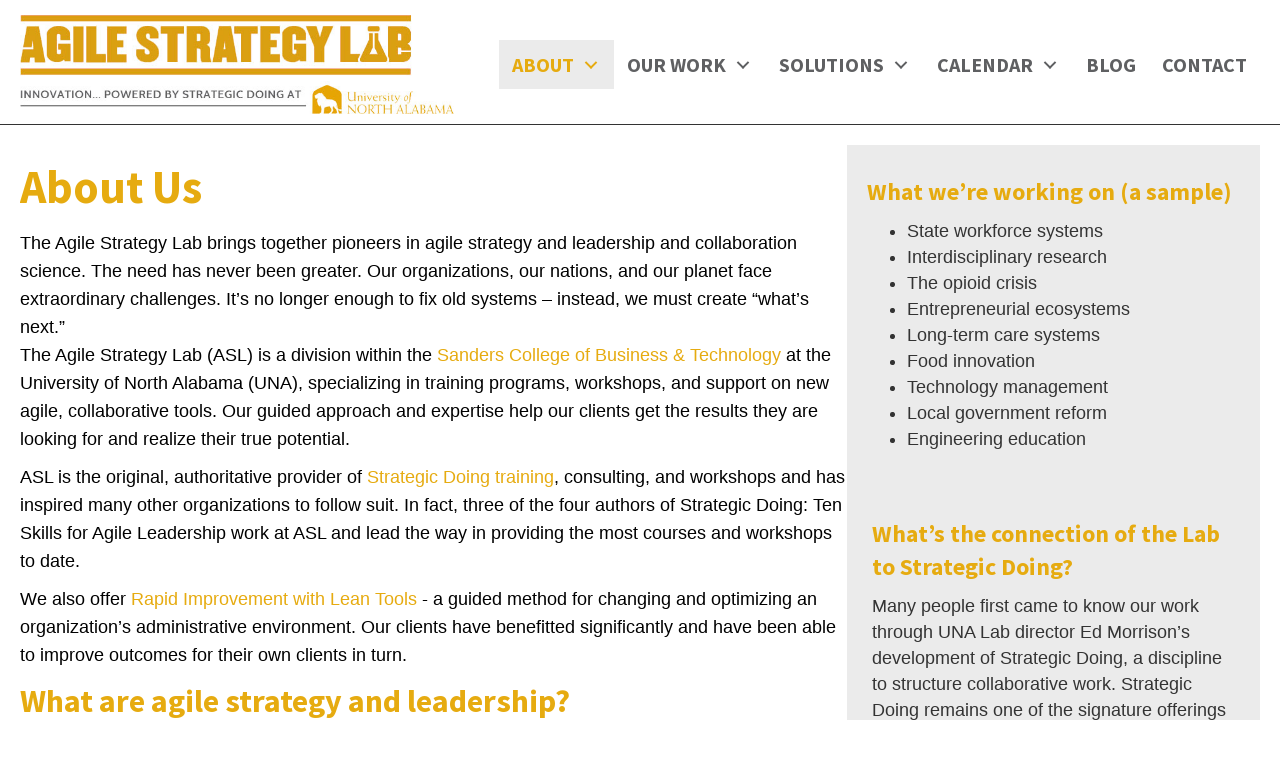

--- FILE ---
content_type: text/html; charset=UTF-8
request_url: https://agilestrategylab.org/about/
body_size: 15355
content:
<!DOCTYPE html>
<html lang="en-US">
<head>
<meta charset="UTF-8" />
<meta name='viewport' content='width=device-width, initial-scale=1.0' />
<meta http-equiv='X-UA-Compatible' content='IE=edge' />
<link rel="profile" href="https://gmpg.org/xfn/11" />
<meta name='robots' content='index, follow, max-image-preview:large, max-snippet:-1, max-video-preview:-1' />
	<style>img:is([sizes="auto" i], [sizes^="auto," i]) { contain-intrinsic-size: 3000px 1500px }</style>
	
	<!-- This site is optimized with the Yoast SEO plugin v26.1 - https://yoast.com/wordpress/plugins/seo/ -->
	<title>About Us - Agile Strategy Lab</title>
	<meta name="description" content="The Agile Strategy Lab brings together pioneers in the fields of agile strategy and leadership, as well as collaboration science, certified Strategic Doing Trainers by the Strategic Doing Institute." />
	<link rel="canonical" href="https://agilestrategylab.org/about/" />
	<meta property="og:locale" content="en_US" />
	<meta property="og:type" content="article" />
	<meta property="og:title" content="About Us - Agile Strategy Lab" />
	<meta property="og:description" content="The Agile Strategy Lab brings together pioneers in the fields of agile strategy and leadership, as well as collaboration science, certified Strategic Doing Trainers by the Strategic Doing Institute." />
	<meta property="og:url" content="https://agilestrategylab.org/about/" />
	<meta property="og:site_name" content="Agile Strategy Lab" />
	<meta property="article:modified_time" content="2024-05-06T21:08:43+00:00" />
	<meta name="twitter:card" content="summary_large_image" />
	<meta name="twitter:label1" content="Est. reading time" />
	<meta name="twitter:data1" content="4 minutes" />
	<script type="application/ld+json" class="yoast-schema-graph">{"@context":"https://schema.org","@graph":[{"@type":"WebPage","@id":"https://agilestrategylab.org/about/","url":"https://agilestrategylab.org/about/","name":"About Us - Agile Strategy Lab","isPartOf":{"@id":"https://agilestrategylab.org/#website"},"datePublished":"2016-06-28T13:54:41+00:00","dateModified":"2024-05-06T21:08:43+00:00","description":"The Agile Strategy Lab brings together pioneers in the fields of agile strategy and leadership, as well as collaboration science, certified Strategic Doing Trainers by the Strategic Doing Institute.","breadcrumb":{"@id":"https://agilestrategylab.org/about/#breadcrumb"},"inLanguage":"en-US","potentialAction":[{"@type":"ReadAction","target":["https://agilestrategylab.org/about/"]}]},{"@type":"BreadcrumbList","@id":"https://agilestrategylab.org/about/#breadcrumb","itemListElement":[{"@type":"ListItem","position":1,"name":"Home","item":"https://agilestrategylab.org/"},{"@type":"ListItem","position":2,"name":"About Us"}]},{"@type":"WebSite","@id":"https://agilestrategylab.org/#website","url":"https://agilestrategylab.org/","name":"Agile Strategy Lab","description":"Real help to create real collaborations.","publisher":{"@id":"https://agilestrategylab.org/#organization"},"potentialAction":[{"@type":"SearchAction","target":{"@type":"EntryPoint","urlTemplate":"https://agilestrategylab.org/?s={search_term_string}"},"query-input":{"@type":"PropertyValueSpecification","valueRequired":true,"valueName":"search_term_string"}}],"inLanguage":"en-US"},{"@type":"Organization","@id":"https://agilestrategylab.org/#organization","name":"Agile Strategy Lab","url":"https://agilestrategylab.org/","logo":{"@type":"ImageObject","inLanguage":"en-US","@id":"https://agilestrategylab.org/#/schema/logo/image/","url":"https://i0.wp.com/agilestrategylab.org/wp-content/uploads/2019/01/AgileStrategyLab-Logos_Gold-Inverse.png?fit=938%2C1142&ssl=1","contentUrl":"https://i0.wp.com/agilestrategylab.org/wp-content/uploads/2019/01/AgileStrategyLab-Logos_Gold-Inverse.png?fit=938%2C1142&ssl=1","width":938,"height":1142,"caption":"Agile Strategy Lab"},"image":{"@id":"https://agilestrategylab.org/#/schema/logo/image/"}}]}</script>
	<!-- / Yoast SEO plugin. -->


<link rel='dns-prefetch' href='//www.google.com' />
<link rel='dns-prefetch' href='//www.googletagmanager.com' />
<link rel='dns-prefetch' href='//fonts.googleapis.com' />
<link href='https://fonts.gstatic.com' crossorigin rel='preconnect' />
<link rel="alternate" type="application/rss+xml" title="Agile Strategy Lab &raquo; Feed" href="https://agilestrategylab.org/feed/" />
<link rel="alternate" type="application/rss+xml" title="Agile Strategy Lab &raquo; Comments Feed" href="https://agilestrategylab.org/comments/feed/" />
<link rel="alternate" type="text/calendar" title="Agile Strategy Lab &raquo; iCal Feed" href="https://agilestrategylab.org/events/?ical=1" />
<link rel="preload" href="https://agilestrategylab.org/wp-content/plugins/bb-plugin/fonts/fontawesome/5.15.4/webfonts/fa-solid-900.woff2" as="font" type="font/woff2" crossorigin="anonymous">
<link rel="preload" href="https://agilestrategylab.org/wp-content/plugins/bb-plugin/fonts/fontawesome/5.15.4/webfonts/fa-regular-400.woff2" as="font" type="font/woff2" crossorigin="anonymous">
<link rel="preload" href="https://agilestrategylab.org/wp-content/plugins/bb-plugin/fonts/fontawesome/5.15.4/webfonts/fa-brands-400.woff2" as="font" type="font/woff2" crossorigin="anonymous">
<script>
window._wpemojiSettings = {"baseUrl":"https:\/\/s.w.org\/images\/core\/emoji\/16.0.1\/72x72\/","ext":".png","svgUrl":"https:\/\/s.w.org\/images\/core\/emoji\/16.0.1\/svg\/","svgExt":".svg","source":{"concatemoji":"https:\/\/agilestrategylab.org\/wp-includes\/js\/wp-emoji-release.min.js?ver=6.8.3"}};
/*! This file is auto-generated */
!function(s,n){var o,i,e;function c(e){try{var t={supportTests:e,timestamp:(new Date).valueOf()};sessionStorage.setItem(o,JSON.stringify(t))}catch(e){}}function p(e,t,n){e.clearRect(0,0,e.canvas.width,e.canvas.height),e.fillText(t,0,0);var t=new Uint32Array(e.getImageData(0,0,e.canvas.width,e.canvas.height).data),a=(e.clearRect(0,0,e.canvas.width,e.canvas.height),e.fillText(n,0,0),new Uint32Array(e.getImageData(0,0,e.canvas.width,e.canvas.height).data));return t.every(function(e,t){return e===a[t]})}function u(e,t){e.clearRect(0,0,e.canvas.width,e.canvas.height),e.fillText(t,0,0);for(var n=e.getImageData(16,16,1,1),a=0;a<n.data.length;a++)if(0!==n.data[a])return!1;return!0}function f(e,t,n,a){switch(t){case"flag":return n(e,"\ud83c\udff3\ufe0f\u200d\u26a7\ufe0f","\ud83c\udff3\ufe0f\u200b\u26a7\ufe0f")?!1:!n(e,"\ud83c\udde8\ud83c\uddf6","\ud83c\udde8\u200b\ud83c\uddf6")&&!n(e,"\ud83c\udff4\udb40\udc67\udb40\udc62\udb40\udc65\udb40\udc6e\udb40\udc67\udb40\udc7f","\ud83c\udff4\u200b\udb40\udc67\u200b\udb40\udc62\u200b\udb40\udc65\u200b\udb40\udc6e\u200b\udb40\udc67\u200b\udb40\udc7f");case"emoji":return!a(e,"\ud83e\udedf")}return!1}function g(e,t,n,a){var r="undefined"!=typeof WorkerGlobalScope&&self instanceof WorkerGlobalScope?new OffscreenCanvas(300,150):s.createElement("canvas"),o=r.getContext("2d",{willReadFrequently:!0}),i=(o.textBaseline="top",o.font="600 32px Arial",{});return e.forEach(function(e){i[e]=t(o,e,n,a)}),i}function t(e){var t=s.createElement("script");t.src=e,t.defer=!0,s.head.appendChild(t)}"undefined"!=typeof Promise&&(o="wpEmojiSettingsSupports",i=["flag","emoji"],n.supports={everything:!0,everythingExceptFlag:!0},e=new Promise(function(e){s.addEventListener("DOMContentLoaded",e,{once:!0})}),new Promise(function(t){var n=function(){try{var e=JSON.parse(sessionStorage.getItem(o));if("object"==typeof e&&"number"==typeof e.timestamp&&(new Date).valueOf()<e.timestamp+604800&&"object"==typeof e.supportTests)return e.supportTests}catch(e){}return null}();if(!n){if("undefined"!=typeof Worker&&"undefined"!=typeof OffscreenCanvas&&"undefined"!=typeof URL&&URL.createObjectURL&&"undefined"!=typeof Blob)try{var e="postMessage("+g.toString()+"("+[JSON.stringify(i),f.toString(),p.toString(),u.toString()].join(",")+"));",a=new Blob([e],{type:"text/javascript"}),r=new Worker(URL.createObjectURL(a),{name:"wpTestEmojiSupports"});return void(r.onmessage=function(e){c(n=e.data),r.terminate(),t(n)})}catch(e){}c(n=g(i,f,p,u))}t(n)}).then(function(e){for(var t in e)n.supports[t]=e[t],n.supports.everything=n.supports.everything&&n.supports[t],"flag"!==t&&(n.supports.everythingExceptFlag=n.supports.everythingExceptFlag&&n.supports[t]);n.supports.everythingExceptFlag=n.supports.everythingExceptFlag&&!n.supports.flag,n.DOMReady=!1,n.readyCallback=function(){n.DOMReady=!0}}).then(function(){return e}).then(function(){var e;n.supports.everything||(n.readyCallback(),(e=n.source||{}).concatemoji?t(e.concatemoji):e.wpemoji&&e.twemoji&&(t(e.twemoji),t(e.wpemoji)))}))}((window,document),window._wpemojiSettings);
</script>
<style id='wp-emoji-styles-inline-css'>

	img.wp-smiley, img.emoji {
		display: inline !important;
		border: none !important;
		box-shadow: none !important;
		height: 1em !important;
		width: 1em !important;
		margin: 0 0.07em !important;
		vertical-align: -0.1em !important;
		background: none !important;
		padding: 0 !important;
	}
</style>
<link rel='stylesheet' id='wp-block-library-css' href='https://agilestrategylab.org/wp-includes/css/dist/block-library/style.min.css?ver=6.8.3' media='all' />
<style id='wp-block-library-theme-inline-css'>
.wp-block-audio :where(figcaption){color:#555;font-size:13px;text-align:center}.is-dark-theme .wp-block-audio :where(figcaption){color:#ffffffa6}.wp-block-audio{margin:0 0 1em}.wp-block-code{border:1px solid #ccc;border-radius:4px;font-family:Menlo,Consolas,monaco,monospace;padding:.8em 1em}.wp-block-embed :where(figcaption){color:#555;font-size:13px;text-align:center}.is-dark-theme .wp-block-embed :where(figcaption){color:#ffffffa6}.wp-block-embed{margin:0 0 1em}.blocks-gallery-caption{color:#555;font-size:13px;text-align:center}.is-dark-theme .blocks-gallery-caption{color:#ffffffa6}:root :where(.wp-block-image figcaption){color:#555;font-size:13px;text-align:center}.is-dark-theme :root :where(.wp-block-image figcaption){color:#ffffffa6}.wp-block-image{margin:0 0 1em}.wp-block-pullquote{border-bottom:4px solid;border-top:4px solid;color:currentColor;margin-bottom:1.75em}.wp-block-pullquote cite,.wp-block-pullquote footer,.wp-block-pullquote__citation{color:currentColor;font-size:.8125em;font-style:normal;text-transform:uppercase}.wp-block-quote{border-left:.25em solid;margin:0 0 1.75em;padding-left:1em}.wp-block-quote cite,.wp-block-quote footer{color:currentColor;font-size:.8125em;font-style:normal;position:relative}.wp-block-quote:where(.has-text-align-right){border-left:none;border-right:.25em solid;padding-left:0;padding-right:1em}.wp-block-quote:where(.has-text-align-center){border:none;padding-left:0}.wp-block-quote.is-large,.wp-block-quote.is-style-large,.wp-block-quote:where(.is-style-plain){border:none}.wp-block-search .wp-block-search__label{font-weight:700}.wp-block-search__button{border:1px solid #ccc;padding:.375em .625em}:where(.wp-block-group.has-background){padding:1.25em 2.375em}.wp-block-separator.has-css-opacity{opacity:.4}.wp-block-separator{border:none;border-bottom:2px solid;margin-left:auto;margin-right:auto}.wp-block-separator.has-alpha-channel-opacity{opacity:1}.wp-block-separator:not(.is-style-wide):not(.is-style-dots){width:100px}.wp-block-separator.has-background:not(.is-style-dots){border-bottom:none;height:1px}.wp-block-separator.has-background:not(.is-style-wide):not(.is-style-dots){height:2px}.wp-block-table{margin:0 0 1em}.wp-block-table td,.wp-block-table th{word-break:normal}.wp-block-table :where(figcaption){color:#555;font-size:13px;text-align:center}.is-dark-theme .wp-block-table :where(figcaption){color:#ffffffa6}.wp-block-video :where(figcaption){color:#555;font-size:13px;text-align:center}.is-dark-theme .wp-block-video :where(figcaption){color:#ffffffa6}.wp-block-video{margin:0 0 1em}:root :where(.wp-block-template-part.has-background){margin-bottom:0;margin-top:0;padding:1.25em 2.375em}
</style>
<style id='classic-theme-styles-inline-css'>
/*! This file is auto-generated */
.wp-block-button__link{color:#fff;background-color:#32373c;border-radius:9999px;box-shadow:none;text-decoration:none;padding:calc(.667em + 2px) calc(1.333em + 2px);font-size:1.125em}.wp-block-file__button{background:#32373c;color:#fff;text-decoration:none}
</style>
<style id='safe-svg-svg-icon-style-inline-css'>
.safe-svg-cover{text-align:center}.safe-svg-cover .safe-svg-inside{display:inline-block;max-width:100%}.safe-svg-cover svg{fill:currentColor;height:100%;max-height:100%;max-width:100%;width:100%}

</style>
<style id='global-styles-inline-css'>
:root{--wp--preset--aspect-ratio--square: 1;--wp--preset--aspect-ratio--4-3: 4/3;--wp--preset--aspect-ratio--3-4: 3/4;--wp--preset--aspect-ratio--3-2: 3/2;--wp--preset--aspect-ratio--2-3: 2/3;--wp--preset--aspect-ratio--16-9: 16/9;--wp--preset--aspect-ratio--9-16: 9/16;--wp--preset--color--black: #000000;--wp--preset--color--cyan-bluish-gray: #abb8c3;--wp--preset--color--white: #ffffff;--wp--preset--color--pale-pink: #f78da7;--wp--preset--color--vivid-red: #cf2e2e;--wp--preset--color--luminous-vivid-orange: #ff6900;--wp--preset--color--luminous-vivid-amber: #fcb900;--wp--preset--color--light-green-cyan: #7bdcb5;--wp--preset--color--vivid-green-cyan: #00d084;--wp--preset--color--pale-cyan-blue: #8ed1fc;--wp--preset--color--vivid-cyan-blue: #0693e3;--wp--preset--color--vivid-purple: #9b51e0;--wp--preset--color--fl-heading-text: #e6ab10;--wp--preset--color--fl-body-bg: #ffffff;--wp--preset--color--fl-body-text: #333333;--wp--preset--color--fl-accent: #e6ab10;--wp--preset--color--fl-accent-hover: #5f6062;--wp--preset--color--fl-topbar-bg: #ffffff;--wp--preset--color--fl-topbar-text: #000000;--wp--preset--color--fl-topbar-link: #428bca;--wp--preset--color--fl-topbar-hover: #428bca;--wp--preset--color--fl-header-bg: #ffffff;--wp--preset--color--fl-header-text: #000000;--wp--preset--color--fl-header-link: #428bca;--wp--preset--color--fl-header-hover: #428bca;--wp--preset--color--fl-nav-bg: #ffffff;--wp--preset--color--fl-nav-link: #428bca;--wp--preset--color--fl-nav-hover: #428bca;--wp--preset--color--fl-content-bg: #ffffff;--wp--preset--color--fl-footer-widgets-bg: #ffffff;--wp--preset--color--fl-footer-widgets-text: #000000;--wp--preset--color--fl-footer-widgets-link: #428bca;--wp--preset--color--fl-footer-widgets-hover: #428bca;--wp--preset--color--fl-footer-bg: #ffffff;--wp--preset--color--fl-footer-text: #000000;--wp--preset--color--fl-footer-link: #428bca;--wp--preset--color--fl-footer-hover: #428bca;--wp--preset--gradient--vivid-cyan-blue-to-vivid-purple: linear-gradient(135deg,rgba(6,147,227,1) 0%,rgb(155,81,224) 100%);--wp--preset--gradient--light-green-cyan-to-vivid-green-cyan: linear-gradient(135deg,rgb(122,220,180) 0%,rgb(0,208,130) 100%);--wp--preset--gradient--luminous-vivid-amber-to-luminous-vivid-orange: linear-gradient(135deg,rgba(252,185,0,1) 0%,rgba(255,105,0,1) 100%);--wp--preset--gradient--luminous-vivid-orange-to-vivid-red: linear-gradient(135deg,rgba(255,105,0,1) 0%,rgb(207,46,46) 100%);--wp--preset--gradient--very-light-gray-to-cyan-bluish-gray: linear-gradient(135deg,rgb(238,238,238) 0%,rgb(169,184,195) 100%);--wp--preset--gradient--cool-to-warm-spectrum: linear-gradient(135deg,rgb(74,234,220) 0%,rgb(151,120,209) 20%,rgb(207,42,186) 40%,rgb(238,44,130) 60%,rgb(251,105,98) 80%,rgb(254,248,76) 100%);--wp--preset--gradient--blush-light-purple: linear-gradient(135deg,rgb(255,206,236) 0%,rgb(152,150,240) 100%);--wp--preset--gradient--blush-bordeaux: linear-gradient(135deg,rgb(254,205,165) 0%,rgb(254,45,45) 50%,rgb(107,0,62) 100%);--wp--preset--gradient--luminous-dusk: linear-gradient(135deg,rgb(255,203,112) 0%,rgb(199,81,192) 50%,rgb(65,88,208) 100%);--wp--preset--gradient--pale-ocean: linear-gradient(135deg,rgb(255,245,203) 0%,rgb(182,227,212) 50%,rgb(51,167,181) 100%);--wp--preset--gradient--electric-grass: linear-gradient(135deg,rgb(202,248,128) 0%,rgb(113,206,126) 100%);--wp--preset--gradient--midnight: linear-gradient(135deg,rgb(2,3,129) 0%,rgb(40,116,252) 100%);--wp--preset--font-size--small: 13px;--wp--preset--font-size--medium: 20px;--wp--preset--font-size--large: 36px;--wp--preset--font-size--x-large: 42px;--wp--preset--spacing--20: 0.44rem;--wp--preset--spacing--30: 0.67rem;--wp--preset--spacing--40: 1rem;--wp--preset--spacing--50: 1.5rem;--wp--preset--spacing--60: 2.25rem;--wp--preset--spacing--70: 3.38rem;--wp--preset--spacing--80: 5.06rem;--wp--preset--shadow--natural: 6px 6px 9px rgba(0, 0, 0, 0.2);--wp--preset--shadow--deep: 12px 12px 50px rgba(0, 0, 0, 0.4);--wp--preset--shadow--sharp: 6px 6px 0px rgba(0, 0, 0, 0.2);--wp--preset--shadow--outlined: 6px 6px 0px -3px rgba(255, 255, 255, 1), 6px 6px rgba(0, 0, 0, 1);--wp--preset--shadow--crisp: 6px 6px 0px rgba(0, 0, 0, 1);}:where(.is-layout-flex){gap: 0.5em;}:where(.is-layout-grid){gap: 0.5em;}body .is-layout-flex{display: flex;}.is-layout-flex{flex-wrap: wrap;align-items: center;}.is-layout-flex > :is(*, div){margin: 0;}body .is-layout-grid{display: grid;}.is-layout-grid > :is(*, div){margin: 0;}:where(.wp-block-columns.is-layout-flex){gap: 2em;}:where(.wp-block-columns.is-layout-grid){gap: 2em;}:where(.wp-block-post-template.is-layout-flex){gap: 1.25em;}:where(.wp-block-post-template.is-layout-grid){gap: 1.25em;}.has-black-color{color: var(--wp--preset--color--black) !important;}.has-cyan-bluish-gray-color{color: var(--wp--preset--color--cyan-bluish-gray) !important;}.has-white-color{color: var(--wp--preset--color--white) !important;}.has-pale-pink-color{color: var(--wp--preset--color--pale-pink) !important;}.has-vivid-red-color{color: var(--wp--preset--color--vivid-red) !important;}.has-luminous-vivid-orange-color{color: var(--wp--preset--color--luminous-vivid-orange) !important;}.has-luminous-vivid-amber-color{color: var(--wp--preset--color--luminous-vivid-amber) !important;}.has-light-green-cyan-color{color: var(--wp--preset--color--light-green-cyan) !important;}.has-vivid-green-cyan-color{color: var(--wp--preset--color--vivid-green-cyan) !important;}.has-pale-cyan-blue-color{color: var(--wp--preset--color--pale-cyan-blue) !important;}.has-vivid-cyan-blue-color{color: var(--wp--preset--color--vivid-cyan-blue) !important;}.has-vivid-purple-color{color: var(--wp--preset--color--vivid-purple) !important;}.has-black-background-color{background-color: var(--wp--preset--color--black) !important;}.has-cyan-bluish-gray-background-color{background-color: var(--wp--preset--color--cyan-bluish-gray) !important;}.has-white-background-color{background-color: var(--wp--preset--color--white) !important;}.has-pale-pink-background-color{background-color: var(--wp--preset--color--pale-pink) !important;}.has-vivid-red-background-color{background-color: var(--wp--preset--color--vivid-red) !important;}.has-luminous-vivid-orange-background-color{background-color: var(--wp--preset--color--luminous-vivid-orange) !important;}.has-luminous-vivid-amber-background-color{background-color: var(--wp--preset--color--luminous-vivid-amber) !important;}.has-light-green-cyan-background-color{background-color: var(--wp--preset--color--light-green-cyan) !important;}.has-vivid-green-cyan-background-color{background-color: var(--wp--preset--color--vivid-green-cyan) !important;}.has-pale-cyan-blue-background-color{background-color: var(--wp--preset--color--pale-cyan-blue) !important;}.has-vivid-cyan-blue-background-color{background-color: var(--wp--preset--color--vivid-cyan-blue) !important;}.has-vivid-purple-background-color{background-color: var(--wp--preset--color--vivid-purple) !important;}.has-black-border-color{border-color: var(--wp--preset--color--black) !important;}.has-cyan-bluish-gray-border-color{border-color: var(--wp--preset--color--cyan-bluish-gray) !important;}.has-white-border-color{border-color: var(--wp--preset--color--white) !important;}.has-pale-pink-border-color{border-color: var(--wp--preset--color--pale-pink) !important;}.has-vivid-red-border-color{border-color: var(--wp--preset--color--vivid-red) !important;}.has-luminous-vivid-orange-border-color{border-color: var(--wp--preset--color--luminous-vivid-orange) !important;}.has-luminous-vivid-amber-border-color{border-color: var(--wp--preset--color--luminous-vivid-amber) !important;}.has-light-green-cyan-border-color{border-color: var(--wp--preset--color--light-green-cyan) !important;}.has-vivid-green-cyan-border-color{border-color: var(--wp--preset--color--vivid-green-cyan) !important;}.has-pale-cyan-blue-border-color{border-color: var(--wp--preset--color--pale-cyan-blue) !important;}.has-vivid-cyan-blue-border-color{border-color: var(--wp--preset--color--vivid-cyan-blue) !important;}.has-vivid-purple-border-color{border-color: var(--wp--preset--color--vivid-purple) !important;}.has-vivid-cyan-blue-to-vivid-purple-gradient-background{background: var(--wp--preset--gradient--vivid-cyan-blue-to-vivid-purple) !important;}.has-light-green-cyan-to-vivid-green-cyan-gradient-background{background: var(--wp--preset--gradient--light-green-cyan-to-vivid-green-cyan) !important;}.has-luminous-vivid-amber-to-luminous-vivid-orange-gradient-background{background: var(--wp--preset--gradient--luminous-vivid-amber-to-luminous-vivid-orange) !important;}.has-luminous-vivid-orange-to-vivid-red-gradient-background{background: var(--wp--preset--gradient--luminous-vivid-orange-to-vivid-red) !important;}.has-very-light-gray-to-cyan-bluish-gray-gradient-background{background: var(--wp--preset--gradient--very-light-gray-to-cyan-bluish-gray) !important;}.has-cool-to-warm-spectrum-gradient-background{background: var(--wp--preset--gradient--cool-to-warm-spectrum) !important;}.has-blush-light-purple-gradient-background{background: var(--wp--preset--gradient--blush-light-purple) !important;}.has-blush-bordeaux-gradient-background{background: var(--wp--preset--gradient--blush-bordeaux) !important;}.has-luminous-dusk-gradient-background{background: var(--wp--preset--gradient--luminous-dusk) !important;}.has-pale-ocean-gradient-background{background: var(--wp--preset--gradient--pale-ocean) !important;}.has-electric-grass-gradient-background{background: var(--wp--preset--gradient--electric-grass) !important;}.has-midnight-gradient-background{background: var(--wp--preset--gradient--midnight) !important;}.has-small-font-size{font-size: var(--wp--preset--font-size--small) !important;}.has-medium-font-size{font-size: var(--wp--preset--font-size--medium) !important;}.has-large-font-size{font-size: var(--wp--preset--font-size--large) !important;}.has-x-large-font-size{font-size: var(--wp--preset--font-size--x-large) !important;}
:where(.wp-block-post-template.is-layout-flex){gap: 1.25em;}:where(.wp-block-post-template.is-layout-grid){gap: 1.25em;}
:where(.wp-block-columns.is-layout-flex){gap: 2em;}:where(.wp-block-columns.is-layout-grid){gap: 2em;}
:root :where(.wp-block-pullquote){font-size: 1.5em;line-height: 1.6;}
</style>
<link rel='stylesheet' id='font-awesome-5-css' href='https://agilestrategylab.org/wp-content/plugins/bb-plugin/fonts/fontawesome/5.15.4/css/all.min.css?ver=2.9.4' media='all' />
<link rel='stylesheet' id='jquery-magnificpopup-css' href='https://agilestrategylab.org/wp-content/plugins/bb-plugin/css/jquery.magnificpopup.min.css?ver=2.9.4' media='all' />
<link rel='stylesheet' id='fl-builder-layout-369-css' href='https://agilestrategylab.org/wp-content/uploads/bb-plugin/cache/369-layout.css?ver=a95049b392b421ba32a66ba3dad6e8ae' media='all' />
<link rel='stylesheet' id='fl-builder-layout-bundle-2620b37649739014e4ddce46915d8066-css' href='https://agilestrategylab.org/wp-content/uploads/bb-plugin/cache/2620b37649739014e4ddce46915d8066-layout-bundle.css?ver=2.9.4-1.5.2' media='all' />
<link rel='stylesheet' id='conditional-elements-css' href='https://agilestrategylab.org/wp-content/plugins/bt-pro/includes/conditional-elements/css/conditional-elements.css?ver=6.8.3' media='all' />
<link rel='stylesheet' id='bootstrap-css' href='https://agilestrategylab.org/wp-content/themes/bb-theme/css/bootstrap.min.css?ver=1.7.18.1' media='all' />
<link rel='stylesheet' id='fl-automator-skin-css' href='https://agilestrategylab.org/wp-content/uploads/bb-theme/skin-6980d5144c431.css?ver=1.7.18.1' media='all' />
<link rel='stylesheet' id='pp-animate-css' href='https://agilestrategylab.org/wp-content/plugins/bbpowerpack/assets/css/animate.min.css?ver=3.5.1' media='all' />
<link rel='stylesheet' id='fl-builder-google-fonts-c9ca97f56d1f7cd273a1f13fac4c6d39-css' href='//fonts.googleapis.com/css?family=Source+Sans+Pro%3A700&#038;ver=6.8.3' media='all' />
<script src="https://agilestrategylab.org/wp-includes/js/jquery/jquery.min.js?ver=3.7.1" id="jquery-core-js"></script>
<script src="https://agilestrategylab.org/wp-includes/js/jquery/jquery-migrate.min.js?ver=3.4.1" id="jquery-migrate-js"></script>
<script id="track-the-click-js-extra">
var ajax_var = {"nonce":"a336274f5c"};
var ttc_data = {"proBeacon":""};
</script>
<script src="https://agilestrategylab.org/wp-content/plugins/track-the-click/public/js/track-the-click-public.js?ver=0.4.0" id="track-the-click-js" data-noptimize="true" data-no-optimize="1"></script>
<script id="track-the-click-js-after" data-noptimize="true" data-no-optimize="1">
function getHomeURL() {return "https://agilestrategylab.org";}
function getPostID() {return 369;}
function showClickCounts() {return false;}
</script>
<script src="https://agilestrategylab.org/wp-content/plugins/bt-pro/includes/conditional-elements/js/conditional-elements.js?ver=6.8.3" id="conditional-elements-js"></script>

<!-- Google tag (gtag.js) snippet added by Site Kit -->
<!-- Google Analytics snippet added by Site Kit -->
<script src="https://www.googletagmanager.com/gtag/js?id=G-FMFW8B1K6N" id="google_gtagjs-js" async></script>
<script id="google_gtagjs-js-after">
window.dataLayer = window.dataLayer || [];function gtag(){dataLayer.push(arguments);}
gtag("set","linker",{"domains":["agilestrategylab.org"]});
gtag("js", new Date());
gtag("set", "developer_id.dZTNiMT", true);
gtag("config", "G-FMFW8B1K6N");
</script>
<link rel="https://api.w.org/" href="https://agilestrategylab.org/wp-json/" /><link rel="alternate" title="JSON" type="application/json" href="https://agilestrategylab.org/wp-json/wp/v2/pages/369" /><link rel="EditURI" type="application/rsd+xml" title="RSD" href="https://agilestrategylab.org/xmlrpc.php?rsd" />
<meta name="generator" content="WordPress 6.8.3" />
<link rel='shortlink' href='https://agilestrategylab.org/?p=369' />
<link rel="alternate" title="oEmbed (JSON)" type="application/json+oembed" href="https://agilestrategylab.org/wp-json/oembed/1.0/embed?url=https%3A%2F%2Fagilestrategylab.org%2Fabout%2F" />
<link rel="alternate" title="oEmbed (XML)" type="text/xml+oembed" href="https://agilestrategylab.org/wp-json/oembed/1.0/embed?url=https%3A%2F%2Fagilestrategylab.org%2Fabout%2F&#038;format=xml" />
		<script>
			var bb_powerpack = {
				version: '2.40.6',
				getAjaxUrl: function() { return atob( 'aHR0cHM6Ly9hZ2lsZXN0cmF0ZWd5bGFiLm9yZy93cC1hZG1pbi9hZG1pbi1hamF4LnBocA==' ); },
				callback: function() {},
				mapMarkerData: {},
				post_id: '369',
				search_term: '',
				current_page: 'https://agilestrategylab.org/about/',
				conditionals: {
					is_front_page: false,
					is_home: false,
					is_archive: false,
					current_post_type: '',
					is_tax: false,
										is_author: false,
					current_author: false,
					is_search: false,
									}
			};
		</script>
		<meta name="generator" content="Site Kit by Google 1.163.0" /><meta name="tec-api-version" content="v1"><meta name="tec-api-origin" content="https://agilestrategylab.org"><link rel="alternate" href="https://agilestrategylab.org/wp-json/tribe/events/v1/" /><style type="text/css">.saboxplugin-wrap{-webkit-box-sizing:border-box;-moz-box-sizing:border-box;-ms-box-sizing:border-box;box-sizing:border-box;border:1px solid #eee;width:100%;clear:both;display:block;overflow:hidden;word-wrap:break-word;position:relative}.saboxplugin-wrap .saboxplugin-gravatar{float:left;padding:0 20px 20px 20px}.saboxplugin-wrap .saboxplugin-gravatar img{max-width:100px;height:auto;border-radius:0;}.saboxplugin-wrap .saboxplugin-authorname{font-size:18px;line-height:1;margin:20px 0 0 20px;display:block}.saboxplugin-wrap .saboxplugin-authorname a{text-decoration:none}.saboxplugin-wrap .saboxplugin-authorname a:focus{outline:0}.saboxplugin-wrap .saboxplugin-desc{display:block;margin:5px 20px}.saboxplugin-wrap .saboxplugin-desc a{text-decoration:underline}.saboxplugin-wrap .saboxplugin-desc p{margin:5px 0 12px}.saboxplugin-wrap .saboxplugin-web{margin:0 20px 15px;text-align:left}.saboxplugin-wrap .sab-web-position{text-align:right}.saboxplugin-wrap .saboxplugin-web a{color:#ccc;text-decoration:none}.saboxplugin-wrap .saboxplugin-socials{position:relative;display:block;background:#fcfcfc;padding:5px;border-top:1px solid #eee}.saboxplugin-wrap .saboxplugin-socials a svg{width:20px;height:20px}.saboxplugin-wrap .saboxplugin-socials a svg .st2{fill:#fff; transform-origin:center center;}.saboxplugin-wrap .saboxplugin-socials a svg .st1{fill:rgba(0,0,0,.3)}.saboxplugin-wrap .saboxplugin-socials a:hover{opacity:.8;-webkit-transition:opacity .4s;-moz-transition:opacity .4s;-o-transition:opacity .4s;transition:opacity .4s;box-shadow:none!important;-webkit-box-shadow:none!important}.saboxplugin-wrap .saboxplugin-socials .saboxplugin-icon-color{box-shadow:none;padding:0;border:0;-webkit-transition:opacity .4s;-moz-transition:opacity .4s;-o-transition:opacity .4s;transition:opacity .4s;display:inline-block;color:#fff;font-size:0;text-decoration:inherit;margin:5px;-webkit-border-radius:0;-moz-border-radius:0;-ms-border-radius:0;-o-border-radius:0;border-radius:0;overflow:hidden}.saboxplugin-wrap .saboxplugin-socials .saboxplugin-icon-grey{text-decoration:inherit;box-shadow:none;position:relative;display:-moz-inline-stack;display:inline-block;vertical-align:middle;zoom:1;margin:10px 5px;color:#444;fill:#444}.clearfix:after,.clearfix:before{content:' ';display:table;line-height:0;clear:both}.ie7 .clearfix{zoom:1}.saboxplugin-socials.sabox-colored .saboxplugin-icon-color .sab-twitch{border-color:#38245c}.saboxplugin-socials.sabox-colored .saboxplugin-icon-color .sab-behance{border-color:#003eb0}.saboxplugin-socials.sabox-colored .saboxplugin-icon-color .sab-deviantart{border-color:#036824}.saboxplugin-socials.sabox-colored .saboxplugin-icon-color .sab-digg{border-color:#00327c}.saboxplugin-socials.sabox-colored .saboxplugin-icon-color .sab-dribbble{border-color:#ba1655}.saboxplugin-socials.sabox-colored .saboxplugin-icon-color .sab-facebook{border-color:#1e2e4f}.saboxplugin-socials.sabox-colored .saboxplugin-icon-color .sab-flickr{border-color:#003576}.saboxplugin-socials.sabox-colored .saboxplugin-icon-color .sab-github{border-color:#264874}.saboxplugin-socials.sabox-colored .saboxplugin-icon-color .sab-google{border-color:#0b51c5}.saboxplugin-socials.sabox-colored .saboxplugin-icon-color .sab-html5{border-color:#902e13}.saboxplugin-socials.sabox-colored .saboxplugin-icon-color .sab-instagram{border-color:#1630aa}.saboxplugin-socials.sabox-colored .saboxplugin-icon-color .sab-linkedin{border-color:#00344f}.saboxplugin-socials.sabox-colored .saboxplugin-icon-color .sab-pinterest{border-color:#5b040e}.saboxplugin-socials.sabox-colored .saboxplugin-icon-color .sab-reddit{border-color:#992900}.saboxplugin-socials.sabox-colored .saboxplugin-icon-color .sab-rss{border-color:#a43b0a}.saboxplugin-socials.sabox-colored .saboxplugin-icon-color .sab-sharethis{border-color:#5d8420}.saboxplugin-socials.sabox-colored .saboxplugin-icon-color .sab-soundcloud{border-color:#995200}.saboxplugin-socials.sabox-colored .saboxplugin-icon-color .sab-spotify{border-color:#0f612c}.saboxplugin-socials.sabox-colored .saboxplugin-icon-color .sab-stackoverflow{border-color:#a95009}.saboxplugin-socials.sabox-colored .saboxplugin-icon-color .sab-steam{border-color:#006388}.saboxplugin-socials.sabox-colored .saboxplugin-icon-color .sab-user_email{border-color:#b84e05}.saboxplugin-socials.sabox-colored .saboxplugin-icon-color .sab-tumblr{border-color:#10151b}.saboxplugin-socials.sabox-colored .saboxplugin-icon-color .sab-twitter{border-color:#0967a0}.saboxplugin-socials.sabox-colored .saboxplugin-icon-color .sab-vimeo{border-color:#0d7091}.saboxplugin-socials.sabox-colored .saboxplugin-icon-color .sab-windows{border-color:#003f71}.saboxplugin-socials.sabox-colored .saboxplugin-icon-color .sab-whatsapp{border-color:#003f71}.saboxplugin-socials.sabox-colored .saboxplugin-icon-color .sab-wordpress{border-color:#0f3647}.saboxplugin-socials.sabox-colored .saboxplugin-icon-color .sab-yahoo{border-color:#14002d}.saboxplugin-socials.sabox-colored .saboxplugin-icon-color .sab-youtube{border-color:#900}.saboxplugin-socials.sabox-colored .saboxplugin-icon-color .sab-xing{border-color:#000202}.saboxplugin-socials.sabox-colored .saboxplugin-icon-color .sab-mixcloud{border-color:#2475a0}.saboxplugin-socials.sabox-colored .saboxplugin-icon-color .sab-vk{border-color:#243549}.saboxplugin-socials.sabox-colored .saboxplugin-icon-color .sab-medium{border-color:#00452c}.saboxplugin-socials.sabox-colored .saboxplugin-icon-color .sab-quora{border-color:#420e00}.saboxplugin-socials.sabox-colored .saboxplugin-icon-color .sab-meetup{border-color:#9b181c}.saboxplugin-socials.sabox-colored .saboxplugin-icon-color .sab-goodreads{border-color:#000}.saboxplugin-socials.sabox-colored .saboxplugin-icon-color .sab-snapchat{border-color:#999700}.saboxplugin-socials.sabox-colored .saboxplugin-icon-color .sab-500px{border-color:#00557f}.saboxplugin-socials.sabox-colored .saboxplugin-icon-color .sab-mastodont{border-color:#185886}.sabox-plus-item{margin-bottom:20px}@media screen and (max-width:480px){.saboxplugin-wrap{text-align:center}.saboxplugin-wrap .saboxplugin-gravatar{float:none;padding:20px 0;text-align:center;margin:0 auto;display:block}.saboxplugin-wrap .saboxplugin-gravatar img{float:none;display:inline-block;display:-moz-inline-stack;vertical-align:middle;zoom:1}.saboxplugin-wrap .saboxplugin-desc{margin:0 10px 20px;text-align:center}.saboxplugin-wrap .saboxplugin-authorname{text-align:center;margin:10px 0 20px}}body .saboxplugin-authorname a,body .saboxplugin-authorname a:hover{box-shadow:none;-webkit-box-shadow:none}a.sab-profile-edit{font-size:16px!important;line-height:1!important}.sab-edit-settings a,a.sab-profile-edit{color:#0073aa!important;box-shadow:none!important;-webkit-box-shadow:none!important}.sab-edit-settings{margin-right:15px;position:absolute;right:0;z-index:2;bottom:10px;line-height:20px}.sab-edit-settings i{margin-left:5px}.saboxplugin-socials{line-height:1!important}.rtl .saboxplugin-wrap .saboxplugin-gravatar{float:right}.rtl .saboxplugin-wrap .saboxplugin-authorname{display:flex;align-items:center}.rtl .saboxplugin-wrap .saboxplugin-authorname .sab-profile-edit{margin-right:10px}.rtl .sab-edit-settings{right:auto;left:0}img.sab-custom-avatar{max-width:75px;}.saboxplugin-wrap {margin-top:0px; margin-bottom:0px; padding: 0px 0px }.saboxplugin-wrap .saboxplugin-authorname {font-size:18px; line-height:25px;}.saboxplugin-wrap .saboxplugin-desc p, .saboxplugin-wrap .saboxplugin-desc {font-size:14px !important; line-height:21px !important;}.saboxplugin-wrap .saboxplugin-web {font-size:14px;}.saboxplugin-wrap .saboxplugin-socials a svg {width:18px;height:18px;}</style><link rel="icon" href="https://agilestrategylab.org/wp-content/uploads/2021/02/cropped-favicon-32x32.png" sizes="32x32" />
<link rel="icon" href="https://agilestrategylab.org/wp-content/uploads/2021/02/cropped-favicon-192x192.png" sizes="192x192" />
<link rel="apple-touch-icon" href="https://agilestrategylab.org/wp-content/uploads/2021/02/cropped-favicon-180x180.png" />
<meta name="msapplication-TileImage" content="https://agilestrategylab.org/wp-content/uploads/2021/02/cropped-favicon-270x270.png" />
		<style id="wp-custom-css">
			.tribe-events-before-html {
	background-color: #eee;
	padding: 20px;
	text-align: center;
	border: 1px solid #ccc;
}
.tribe-events-before-html a:link {
	text-decoration: underline;
}
.redtext a:link {
color: #E6AB10 !important;
}


.t1 , #ptraining{
	border:1px ;
	padding: 10px;
	
} 

.t1 th, td {
  padding: 15px;
}

.pp-table-content tbody tr td{
		font-size:16px;
}

		</style>
		

<link rel="stylesheet" href="https://agilestrategylab.org/wp-content/themes/agile-strategy/style.css" /></head>
<body class="wp-singular page-template-default page page-id-369 page-parent wp-theme-bb-theme wp-child-theme-agile-strategy fl-builder fl-builder-2-9-4 fl-themer-1-5-2 fl-theme-1-7-18-1 fl-no-js tribe-no-js page-template-agile-strategy-lab fl-theme-builder-header fl-theme-builder-header-site-header fl-theme-builder-footer fl-theme-builder-footer-site-footer fl-framework-bootstrap fl-preset-default fl-full-width fl-scroll-to-top fl-search-active" itemscope="itemscope" itemtype="https://schema.org/WebPage">
<a aria-label="Skip to content" class="fl-screen-reader-text" href="#fl-main-content">Skip to content</a><div class="fl-page">
	<header class="fl-builder-content fl-builder-content-2139 fl-builder-global-templates-locked" data-post-id="2139" data-type="header" data-sticky="0" data-sticky-on="" data-sticky-breakpoint="medium" data-shrink="0" data-overlay="0" data-overlay-bg="transparent" data-shrink-image-height="50px" role="banner" itemscope="itemscope" itemtype="http://schema.org/WPHeader"><div class="fl-row fl-row-full-width fl-row-bg-color fl-node-5c33b9bc31e0e fl-row-default-height fl-row-align-center" data-node="5c33b9bc31e0e">
	<div class="fl-row-content-wrap">
						<div class="fl-row-content fl-row-fixed-width fl-node-content">
		
<div class="fl-col-group fl-node-5c33b9bc31e6c fl-col-group-equal-height fl-col-group-align-center fl-col-group-custom-width" data-node="5c33b9bc31e6c">
			<div class="fl-col fl-node-5c33b9bc31ec3 fl-col-bg-color fl-col-small fl-col-small-custom-width" data-node="5c33b9bc31ec3">
	<div class="fl-col-content fl-node-content"><div class="fl-module fl-module-pp-image fl-node-5c33ba2eda782" data-node="5c33ba2eda782">
	<div class="fl-module-content fl-node-content">
		<div class="pp-photo-container">
	<div class="pp-photo pp-photo-align-left pp-photo-align-responsive-center" itemscope itemtype="http://schema.org/ImageObject">
		<div class="pp-photo-content">
			<div class="pp-photo-content-inner">
								<a href="http://agilestrategylab.org/" target="_self" itemprop="url">
									<img loading="lazy" decoding="async" width="683" height="156" class="pp-photo-img wp-image-3286" src="https://agilestrategylab.org/wp-content/uploads/2019/01/ASL-logo.jpg" alt="Agile Strategy Lab" itemprop="image" srcset="https://agilestrategylab.org/wp-content/uploads/2019/01/ASL-logo.jpg 683w, https://agilestrategylab.org/wp-content/uploads/2019/01/ASL-logo-300x69.jpg 300w" sizes="auto, (max-width: 683px) 100vw, 683px" title="ASL-logo"  />
					<div class="pp-overlay-bg"></div>
													</a>
							</div>
					</div>
	</div>
</div>
	</div>
</div>
</div>
</div>
			<div class="fl-col fl-node-5c33b9bc31f18 fl-col-bg-color" data-node="5c33b9bc31f18">
	<div class="fl-col-content fl-node-content"><div class="fl-module fl-module-pp-advanced-menu fl-node-5c33ba6c1b26b" data-node="5c33ba6c1b26b">
	<div class="fl-module-content fl-node-content">
		<div class="pp-advanced-menu pp-advanced-menu-accordion-collapse pp-menu-default pp-menu-align-right pp-menu-position-below">
   				<div class="pp-advanced-menu-mobile">
			<button class="pp-advanced-menu-mobile-toggle hamburger-label" tabindex="0" aria-label="MENU" aria-expanded="false">
				<div class="pp-hamburger"><div class="pp-hamburger-box"><div class="pp-hamburger-inner"></div></div></div><span class="pp-advanced-menu-mobile-toggle-label">MENU</span>			</button>
			</div>
			   	<div class="pp-clear"></div>
	<nav class="pp-menu-nav" aria-label="Menu" itemscope="itemscope" itemtype="https://schema.org/SiteNavigationElement">
		<ul id="menu-main-menu" class="menu pp-advanced-menu-horizontal pp-toggle-arrows"><li id="menu-item-373" class="menu-item menu-item-type-post_type menu-item-object-page current-menu-item page_item page-item-369 current_page_item menu-item-has-children pp-has-submenu"><div class="pp-has-submenu-container"><a href="https://agilestrategylab.org/about/" aria-current="page"><span class="menu-item-text">About<span class="pp-menu-toggle" tabindex="0" aria-expanded="false" aria-label="About: submenu" role="button"></span></span></a></div><ul class="sub-menu">	<li id="menu-item-401" class="menu-item menu-item-type-post_type menu-item-object-page"><a href="https://agilestrategylab.org/team/"><span class="menu-item-text">Our Team</span></a></li>	<li id="menu-item-5315" class="menu-item menu-item-type-custom menu-item-object-custom"><a href="https://agilestrategylab.org/lab-on-the-road/"><span class="menu-item-text">Lab On The Road</span></a></li>	<li id="menu-item-4318" class="menu-item menu-item-type-post_type menu-item-object-page"><a href="https://agilestrategylab.org/news/"><span class="menu-item-text">In the News</span></a></li>	<li id="menu-item-2376" class="menu-item menu-item-type-post_type menu-item-object-page"><a href="https://agilestrategylab.org/testimonials/"><span class="menu-item-text">Testimonials</span></a></li>	<li id="menu-item-3022" class="menu-item menu-item-type-post_type menu-item-object-page"><a href="https://agilestrategylab.org/the-agile-strategy-lab-podcast/"><span class="menu-item-text">Agile Strategy Podcast</span></a></li></ul></li><li id="menu-item-2125" class="menu-item menu-item-type-post_type menu-item-object-page menu-item-has-children pp-has-submenu"><div class="pp-has-submenu-container"><a href="https://agilestrategylab.org/solutions/"><span class="menu-item-text">Our Work<span class="pp-menu-toggle" tabindex="0" aria-expanded="false" aria-label="Our Work: submenu" role="button"></span></span></a></div><ul class="sub-menu">	<li id="menu-item-2637" class="menu-item menu-item-type-post_type menu-item-object-page"><a href="https://agilestrategylab.org/solutions/"><span class="menu-item-text">Solutions</span></a></li>	<li id="menu-item-4164" class="menu-item menu-item-type-post_type menu-item-object-page"><a href="https://agilestrategylab.org/agile-strategy-lab-newsletters/"><span class="menu-item-text">Lab Newsletters</span></a></li>	<li id="menu-item-4338" class="menu-item menu-item-type-post_type menu-item-object-page"><a href="https://agilestrategylab.org/quick-takes/"><span class="menu-item-text">Quick Takes</span></a></li>	<li id="menu-item-3537" class="menu-item menu-item-type-post_type menu-item-object-page"><a href="https://agilestrategylab.org/read-the-strategic-doing-book/"><span class="menu-item-text">Our Book-  Strategic Doing: Ten Skills For Agile Leadership</span></a></li>	<li id="menu-item-2375" class="menu-item menu-item-type-post_type menu-item-object-page"><a href="https://agilestrategylab.org/publications/"><span class="menu-item-text">Lab Publications, Podcasts, and Videos</span></a></li></ul></li><li id="menu-item-3869" class="menu-item menu-item-type-post_type menu-item-object-page menu-item-has-children pp-has-submenu"><div class="pp-has-submenu-container"><a href="https://agilestrategylab.org/solutions/"><span class="menu-item-text">Solutions<span class="pp-menu-toggle" tabindex="0" aria-expanded="false" aria-label="Solutions: submenu" role="button"></span></span></a></div><ul class="sub-menu">	<li id="menu-item-3872" class="menu-item menu-item-type-post_type menu-item-object-solution menu-item-has-children pp-has-submenu"><div class="pp-has-submenu-container"><a href="https://agilestrategylab.org/solution/strategicdoing/"><span class="menu-item-text">Strategic Doing<span class="pp-menu-toggle" tabindex="0" aria-expanded="false" aria-label="Strategic Doing: submenu" role="button"></span></span></a></div><ul class="sub-menu">		<li id="menu-item-3893" class="menu-item menu-item-type-post_type menu-item-object-page"><a href="https://agilestrategylab.org/strategic-doing-practitioner-training/"><span class="menu-item-text">Strategic Doing Practitioner Training</span></a></li>		<li id="menu-item-3894" class="menu-item menu-item-type-post_type menu-item-object-page"><a href="https://agilestrategylab.org/strategic-doing-workshops/"><span class="menu-item-text">Strategic Doing Workshops</span></a></li>		<li id="menu-item-4381" class="menu-item menu-item-type-custom menu-item-object-custom"><a href="http://agilestrategylab.org/solution/higher-education/"><span class="menu-item-text">Strategic Doing: Higher Education</span></a></li></ul></li>	<li id="menu-item-3870" class="menu-item menu-item-type-post_type menu-item-object-solution"><a href="https://agilestrategylab.org/solution/customized-organizational-assistance/"><span class="menu-item-text">Custom and Special Projects</span></a></li>	<li id="menu-item-3979" class="menu-item menu-item-type-custom menu-item-object-custom"><a href="https://agilestrategylab.org/solution/ecosystem-dna/"><span class="menu-item-text">Ecosystem DNA</span></a></li>	<li id="menu-item-4713" class="menu-item menu-item-type-custom menu-item-object-custom"><a href="https://agilestrategylab.org/solution/rapid-improvement-process/"><span class="menu-item-text">Rapid Improvement</span></a></li>	<li id="menu-item-5860" class="menu-item menu-item-type-post_type menu-item-object-solution"><a href="https://agilestrategylab.org/solution/psychological-safety/"><span class="menu-item-text">Psychological Safety</span></a></li>	<li id="menu-item-3871" class="menu-item menu-item-type-post_type menu-item-object-solution"><a href="https://agilestrategylab.org/solution/strategicdiversity/"><span class="menu-item-text">Strategic Diversity</span></a></li></ul></li><li id="menu-item-1553" class="menu-item menu-item-type-post_type menu-item-object-page menu-item-has-children pp-has-submenu"><div class="pp-has-submenu-container"><a href="https://agilestrategylab.org/calendar-2/"><span class="menu-item-text">Calendar<span class="pp-menu-toggle" tabindex="0" aria-expanded="false" aria-label="Calendar: submenu" role="button"></span></span></a></div><ul class="sub-menu">	<li id="menu-item-2268" class="menu-item menu-item-type-custom menu-item-object-custom"><a href="http://agilestrategylab.org/events/"><span class="menu-item-text">Trainings and Online Events Schedule</span></a></li>	<li id="menu-item-4725" class="menu-item menu-item-type-post_type menu-item-object-page"><a href="https://agilestrategylab.org/third-thursday/"><span class="menu-item-text">Third Thursday (Archive)</span></a></li></ul></li><li id="menu-item-707" class="menu-item menu-item-type-post_type menu-item-object-page"><a href="https://agilestrategylab.org/blog/"><span class="menu-item-text">Blog</span></a></li><li id="menu-item-1936" class="menu-item menu-item-type-post_type menu-item-object-page"><a href="https://agilestrategylab.org/contact-the-asl/"><span class="menu-item-text">Contact</span></a></li></ul>	</nav>
</div>
	</div>
</div>
</div>
</div>
	</div>
		</div>
	</div>
</div>
</header>	<div id="fl-main-content" class="fl-page-content" itemprop="mainContentOfPage" role="main">

		
<div class="fl-content-full container">
	<div class="row">
		<div class="fl-content col-md-12">
			<article class="fl-post post-369 page type-page status-publish hentry" id="fl-post-369" itemscope="itemscope" itemtype="https://schema.org/CreativeWork">

			<div class="fl-post-content clearfix" itemprop="text">
		<div class="fl-builder-content fl-builder-content-369 fl-builder-content-primary fl-builder-global-templates-locked" data-post-id="369"><div class="fl-row fl-row-fixed-width fl-row-bg-none fl-node-5c34f7e5dce89 fl-row-default-height fl-row-align-center" data-node="5c34f7e5dce89">
	<div class="fl-row-content-wrap">
						<div class="fl-row-content fl-row-fixed-width fl-node-content">
		
<div class="fl-col-group fl-node-5c34f7e5df84c" data-node="5c34f7e5df84c">
			<div class="fl-col fl-node-5c34f7e5dfd4c fl-col-bg-color" data-node="5c34f7e5dfd4c">
	<div class="fl-col-content fl-node-content"><div class="fl-module fl-module-pp-heading fl-node-5c34f84e033e4" data-node="5c34f84e033e4">
	<div class="fl-module-content fl-node-content">
		<div class="pp-heading-content">
		<div class="pp-heading  pp-left">
		
		<h1 class="heading-title">

			
			<span class="title-text pp-primary-title">About Us</span>

			
			
		</h1>

		
	</div>

			<div class="pp-sub-heading">
			<p>The Agile Strategy Lab brings together pioneers in agile strategy and leadership and collaboration science. The need has never been greater. Our organizations, our nations, and our planet face extraordinary challenges. It’s no longer enough to fix old systems – instead, we must create “what’s next.”</p><div class="page" title="Page 1"><div class="section"><div class="layoutArea"><div class="column"><p>The Agile Strategy Lab (ASL) is a division within the <a href="https://www.una.edu/business/index.html?utm_source=Website+&amp;utm_medium=General+Link&amp;utm_id=ASL+to+UNA">Sanders College of Business &amp; Technology</a> at the University of North Alabama (UNA), specializing in training programs, workshops, and support on new agile, collaborative tools. Our guided approach and expertise help our clients get the results they are looking for and realize their true potential.</p><p>ASL is the original, authoritative provider of <a href="https://agilestrategylab.org/solution/strategicdoing/">Strategic Doing training</a>, consulting, and workshops and has inspired many other organizations to follow suit. In fact, three of the four authors of Strategic Doing: Ten Skills for Agile Leadership work at ASL and lead the way in providing the most courses and workshops to date.</p><p>We also offer <a href="https://agilestrategylab.org/solution/rapid-improvement-process/">Rapid Improvement with Lean Tools</a> - a guided method for changing and optimizing an organization’s administrative environment. Our clients have benefitted significantly and have been able to improve outcomes for their own clients in turn.</p></div></div></div></div>		</div>
	
	</div>
	</div>
</div>
<div class="fl-module fl-module-pp-heading fl-node-5c34f87bf3957" data-node="5c34f87bf3957">
	<div class="fl-module-content fl-node-content">
		<div class="pp-heading-content">
		<div class="pp-heading  pp-left">
		
		<h2 class="heading-title">

			
			<span class="title-text pp-primary-title">What are agile strategy and leadership?</span>

			
			
		</h2>

		
	</div>

			<div class="pp-sub-heading">
			<p>Simply put, agile strategy and leadership are the essential action-oriented levers for change for organizations of any scope and size. Strategy - determining where we are going and how we will get there - determines the trajectory. Agile leadership is the ability of those in a group - not the individual "hero" leader - to guide the organization in pursuing strategy, with a focus on organizational learning and adjustments as circumstances warrant. </p>		</div>
	
	</div>
	</div>
</div>
<div class="fl-module fl-module-pp-heading fl-node-5e04ede872316" data-node="5e04ede872316">
	<div class="fl-module-content fl-node-content">
		<div class="pp-heading-content">
		<div class="pp-heading  pp-left">
		
		<h2 class="heading-title">

			
			<span class="title-text pp-primary-title">What is collaboration science?</span>

			
			
		</h2>

		
	</div>

			<div class="pp-sub-heading">
			<p>Collaborative science brings together a number of disciplines and approaches, including design thinking, agile, innovation science, lean, social labs, asset-based development, appreciative inquiry, and collective impact. Each of these has tremendous value in specific situations and begs a larger question: how can people work together effectively in a rapidly-changing world?</p>		</div>
	
	</div>
	</div>
</div>
<div class="fl-module fl-module-pp-heading fl-node-5e0520a228b8b" data-node="5e0520a228b8b">
	<div class="fl-module-content fl-node-content">
		<div class="pp-heading-content">
		<div class="pp-heading  pp-left">
		
		<h2 class="heading-title">

			
			<span class="title-text pp-primary-title">What does the Agile Strategy Lab do?</span>

			
			
		</h2>

		
	</div>

			<div class="pp-sub-heading">
			<p>From our base in the <a href="https://una.edu/business/index.html" target="_blank" rel="noopener">Sanders College of Business &amp; Technology</a>, we develop and deploy a suite of tools for individuals, teams, organizations, and communities seeking new approaches to complex challenges (see this description of the tools). Involvement with the Agile Strategy Lab can take many forms. It can span anywhere from a few hours to a years-long partnership: enrolling in a course or professional development workshop, including a learning opportunity in a retreat, conference or convention; using one of Lab's assessment tools better to understand your team, organization, or community; bringing us in a consulting role to augment your organization's staff; or tapping our research base to identify emerging knowledge.</p><p><span style="font-family: system-ui, -apple-system, BlinkMacSystemFont, 'Segoe UI', Roboto, Oxygen, Ubuntu, Cantarell, 'Open Sans', 'Helvetica Neue', sans-serif;">In the past three years, over 50 client organizations from a wide variety of sectors (nonprofit, educational, government, healthcare, corporate, and more) have engaged ASL for its suite of tools, services, and training that are designed to improve agility, efficiency, and productivity.</span></p><div class="page" title="Page 1"><div class="section"><div class="layoutArea"><div class="column"><ul><li>Strategic Doing Practitioner training Strategic Doing workshops</li><li>Rapid Improvement events</li><li>Agile Leadership projects</li></ul><p>In addition, several hundred individuals have benefitted from enrolling in our in-person and online courses. We are proud of our track record of empowering clients in any number of ways and ultimately for them to get the results they were hoping for.</p></div></div></div></div>		</div>
	
	</div>
	</div>
</div>
<div class="fl-module fl-module-button-group fl-node-gjitdb2eon3l" data-node="gjitdb2eon3l">
	<div class="fl-module-content fl-node-content">
		<div class="fl-button-group fl-button-group-layout-horizontal fl-button-group-width-">
	<div class="fl-button-group-buttons" role="group" aria-label="">
		<div id="fl-button-group-button-gjitdb2eon3l-0" class="fl-button-group-button fl-button-group-button-gjitdb2eon3l-0"><div  class="fl-button-wrap fl-button-width-full fl-button-left" id="fl-node-gjitdb2eon3l-0">
			<a href="http://agilestrategylab.org/our-work/" target="_self" class="fl-button">
							<span class="fl-button-text">Our Work</span>
					</a>
	</div>
</div><div id="fl-button-group-button-gjitdb2eon3l-1" class="fl-button-group-button fl-button-group-button-gjitdb2eon3l-1"><div  class="fl-button-wrap fl-button-width-full fl-button-left" id="fl-node-gjitdb2eon3l-1">
			<a href="http://agilestrategylab.org/solutions/" target="_self" class="fl-button">
							<span class="fl-button-text">Our Solutions</span>
					</a>
	</div>
</div>	</div>
</div>
	</div>
</div>
<div class="fl-module fl-module-pp-heading fl-node-5c34f8640cfed" data-node="5c34f8640cfed">
	<div class="fl-module-content fl-node-content">
		<div class="pp-heading-content">
		<div class="pp-heading  pp-left">
		
		<h2 class="heading-title">

			
			<span class="title-text pp-primary-title">What is the Lab's history?</span>

			
			
		</h2>

		
	</div>

			<div class="pp-sub-heading">
			<p>The story really begins about a decade earlier, when the core of the team joined forces at Purdue University. Originally part of the Purdue Center for Regional Development, we primarily assisted Indiana communities and regions to tackle issues of economic, community and workforce development. As the work grew far beyond Indiana or economic development, we had a number of collaborations with the University of North Alabama. UNA was developing a national reputation for its work in the region and beyond as they nurtured a vibrant technology innovation ecosystem in the Shoals area of the state. In 2020, we made that partnership more official, with the Director and Associate Director moving from Purdue to UNA and officially launching the Lab.</p>		</div>
	
	</div>
	</div>
</div>
</div>
</div>
			<div class="fl-col fl-node-5c34f7e5dfdcb fl-col-bg-color fl-col-small" data-node="5c34f7e5dfdcb">
	<div class="fl-col-content fl-node-content"><div class="fl-module fl-module-pp-infobox fl-node-5c34f8b2af487" data-node="5c34f8b2af487">
	<div class="fl-module-content fl-node-content">
		<div class="pp-infobox-wrap">
	<div class="pp-infobox layout-0">
	<div class="pp-heading-wrapper">
				
		<div class="pp-infobox-title-wrapper">
						<h3 class="pp-infobox-title">What we’re working on (a sample)</h3>					</div>
			</div>
	<div class="pp-infobox-description">
		<div class="pp-description-wrap">
			<ul><li>State workforce systems</li><li>Interdisciplinary research</li><li>The opioid crisis</li><li>Entrepreneurial ecosystems</li><li>Long-term care systems</li><li>Food innovation</li><li>Technology management</li><li>Local government reform</li><li>Engineering education</li></ul>		</div>
			</div>
</div></div>
	</div>
</div>
<div class="fl-module fl-module-pp-infobox fl-node-5c34f90800eda" data-node="5c34f90800eda">
	<div class="fl-module-content fl-node-content">
		<div class="pp-infobox-wrap">
	<div class="pp-infobox layout-0">
	<div class="pp-heading-wrapper">
				
		<div class="pp-infobox-title-wrapper">
						<h3 class="pp-infobox-title">What’s the connection of the Lab to Strategic Doing?</h3>					</div>
			</div>
	<div class="pp-infobox-description">
		<div class="pp-description-wrap">
			<p>Many people first came to know our work through UNA Lab director Ed Morrison’s development of Strategic Doing, a discipline to structure collaborative work. Strategic Doing remains one of the signature offerings of the Network, but is complemented by a wide variety of other tools. <a href="http://agilestrategylab.org/solution/strategicdoing/" target="_blank" rel="noopener">Learn more about Strategic Doing</a>.</p>		</div>
			</div>
</div></div>
	</div>
</div>
<div class="fl-module fl-module-pp-infobox fl-node-23s6cny1otrx" data-node="23s6cny1otrx">
	<div class="fl-module-content fl-node-content">
		<div class="pp-infobox-wrap">
	<div class="pp-infobox layout-0">
	<div class="pp-heading-wrapper">
				
		<div class="pp-infobox-title-wrapper">
						<h3 class="pp-infobox-title">Download Our PDF</h3>					</div>
			</div>
	<div class="pp-infobox-description">
		<div class="pp-description-wrap">
			<p>Discover the Agile Strategy Lab's innovative approach to agile leadership and strategy at the Sanders College of Business &amp; Technology. Click to download our PDF and explore how our training, workshops, and expert guidance can transform your organization's potential.</p>		</div>
			</div>
</div></div>
	</div>
</div>
<div class="fl-module fl-module-button fl-node-tsv4b2a6q8o5" data-node="tsv4b2a6q8o5">
	<div class="fl-module-content fl-node-content">
		<div class="fl-button-wrap fl-button-width-auto fl-button-center">
			<a href="https://agilestrategylab.org/wp-content/uploads/2023/11/ASL-Flyer-AUSv5.pdf" target="_self" class="fl-button">
							<span class="fl-button-text">Download the About US PDF</span>
					</a>
</div>
	</div>
</div>
<div class="fl-module fl-module-pp-infobox fl-node-kq5nzgic0ul2" data-node="kq5nzgic0ul2">
	<div class="fl-module-content fl-node-content">
		<div class="pp-infobox-wrap">
	<div class="pp-infobox layout-0">
	<div class="pp-heading-wrapper">
				
		<div class="pp-infobox-title-wrapper">
						<h3 class="pp-infobox-title">Explore what ASL is doing</h3>					</div>
			</div>
	<div class="pp-infobox-description">
		<div class="pp-description-wrap">
			<p>Follow us on Sign up for our Newsletter, Join a Third Thursday Event, or Follow Us on our Social Channels.</p>		</div>
			</div>
</div></div>
	</div>
</div>
</div>
</div>
	</div>
		</div>
	</div>
</div>
</div>	</div><!-- .fl-post-content -->
	
</article>

<!-- .fl-post -->
		</div>
	</div>
</div>


	</div><!-- .fl-page-content -->
	<footer class="fl-builder-content fl-builder-content-2140 fl-builder-global-templates-locked" data-post-id="2140" data-type="footer" itemscope="itemscope" itemtype="http://schema.org/WPFooter"><div class="fl-row fl-row-full-width fl-row-bg-color fl-node-5c34b8a5d8492 fl-row-custom-height fl-row-align-center" data-node="5c34b8a5d8492">
	<div class="fl-row-content-wrap">
						<div class="fl-row-content fl-row-fixed-width fl-node-content">
		
<div class="fl-col-group fl-node-5c34b8a5dcef7" data-node="5c34b8a5dcef7">
			<div class="fl-col fl-node-5c34b8a5dd041 fl-col-bg-color fl-col-small" data-node="5c34b8a5dd041">
	<div class="fl-col-content fl-node-content"><div class="fl-module fl-module-photo fl-node-5c34b9246bbaf" data-node="5c34b9246bbaf">
	<div class="fl-module-content fl-node-content">
		<div class="fl-photo fl-photo-align-center" itemscope itemtype="https://schema.org/ImageObject">
	<div class="fl-photo-content fl-photo-img-png">
				<a href="http://agilestrategylab.org/" target="_self" itemprop="url">
				<img loading="lazy" decoding="async" width="938" height="1142" class="fl-photo-img wp-image-3261" src="https://agilestrategylab.org/wp-content/uploads/2019/01/AgileStrategyLab-Logos_Gold-Inverse.png" alt="Agile Strategy Lab logo" itemprop="image" title="AgileStrategyLab-Logos_Gold Inverse" srcset="https://agilestrategylab.org/wp-content/uploads/2019/01/AgileStrategyLab-Logos_Gold-Inverse.png 938w, https://agilestrategylab.org/wp-content/uploads/2019/01/AgileStrategyLab-Logos_Gold-Inverse-246x300.png 246w, https://agilestrategylab.org/wp-content/uploads/2019/01/AgileStrategyLab-Logos_Gold-Inverse-841x1024.png 841w, https://agilestrategylab.org/wp-content/uploads/2019/01/AgileStrategyLab-Logos_Gold-Inverse-768x935.png 768w" sizes="auto, (max-width: 938px) 100vw, 938px" />
				</a>
					</div>
	</div>
	</div>
</div>
</div>
</div>
			<div class="fl-col fl-node-602dc22617490 fl-col-bg-color fl-col-small" data-node="602dc22617490">
	<div class="fl-col-content fl-node-content"><div class="fl-module fl-module-photo fl-node-602c1be09a86a" data-node="602c1be09a86a">
	<div class="fl-module-content fl-node-content">
		<div class="fl-photo fl-photo-align-center" itemscope itemtype="https://schema.org/ImageObject">
	<div class="fl-photo-content fl-photo-img-png">
				<a href="http://agilestrategylab.org/" target="_self" itemprop="url">
				<img decoding="async" class="fl-photo-img wp-image-3270" src="https://agilestrategylab.org/wp-content/uploads/2019/01/UNA-roundLionPurpleW.png" alt="University of North Alabama Purple Lion Logo" itemprop="image" title="UNA-roundLionPurpleW"  />
				</a>
					</div>
	</div>
	</div>
</div>
</div>
</div>
			<div class="fl-col fl-node-5c34b8a5dd067 fl-col-bg-color fl-col-small" data-node="5c34b8a5dd067">
	<div class="fl-col-content fl-node-content"><div class="fl-module fl-module-pp-infobox fl-node-5c34b94ce91be" data-node="5c34b94ce91be">
	<div class="fl-module-content fl-node-content">
		<div class="pp-infobox-wrap">
	<div class="pp-infobox layout-0">
	<div class="pp-heading-wrapper">
				<span class="pp-infobox-title-prefix">The Agile Strategy Lab:</span>
				
		<div class="pp-infobox-title-wrapper">
						<h4 class="pp-infobox-title">Bringing agile to the world of strategy development and implementation</h4>					</div>
			</div>
	<div class="pp-infobox-description">
		<div class="pp-description-wrap">
			<p>Phone: <a href="tel:1-256-765-4189" target="_blank" rel="noopener">256-765-4189</a></p>		</div>
			</div>
</div></div>
	</div>
</div>
</div>
</div>
			<div class="fl-col fl-node-5c34b8a5dd0b4 fl-col-bg-color fl-col-small fl-col-has-cols" data-node="5c34b8a5dd0b4">
	<div class="fl-col-content fl-node-content"><div class="fl-module fl-module-pp-image fl-node-5c34b9bf43577" data-node="5c34b9bf43577">
	<div class="fl-module-content fl-node-content">
		<div class="pp-photo-container">
	<div class="pp-photo pp-photo-align-center pp-photo-align-responsive-default" itemscope itemtype="http://schema.org/ImageObject">
		<div class="pp-photo-content">
			<div class="pp-photo-content-inner">
									<img loading="lazy" decoding="async" width="477" height="323" class="pp-photo-img wp-image-2219" src="https://agilestrategylab.org/wp-content/uploads/2019/01/Footer_Image.png" alt="Strategic Collaboration" itemprop="image" srcset="https://agilestrategylab.org/wp-content/uploads/2019/01/Footer_Image.png 477w, https://agilestrategylab.org/wp-content/uploads/2019/01/Footer_Image-300x203.png 300w" sizes="auto, (max-width: 477px) 100vw, 477px" title="Footer_Image"  />
					<div class="pp-overlay-bg"></div>
												</div>
					</div>
	</div>
</div>
	</div>
</div>

<div class="fl-col-group fl-node-5c34b9d2d55c9 fl-col-group-nested" data-node="5c34b9d2d55c9">
			<div class="fl-col fl-node-5c34b9d2d5749 fl-col-bg-color fl-col-small" data-node="5c34b9d2d5749">
	<div class="fl-col-content fl-node-content"><div class="fl-module fl-module-pp-social-icons fl-node-5c34b9dab00d4" data-node="5c34b9dab00d4">
	<div class="fl-module-content fl-node-content">
		
<div class="pp-social-icons pp-social-icons-horizontal">
	<span class="pp-social-icon" itemscope itemtype="https://schema.org/Organization">
		<link itemprop="url" href="https://agilestrategylab.org">
		<a itemprop="sameAs" href="https://www.facebook.com/agilestrategylab/" target="_blank" title="" aria-label="" role="button" rel="noopener noreferrer external" >
							<i class="fab fa-facebook-f"></i>
					</a>
	</span>
		<span class="pp-social-icon" itemscope itemtype="https://schema.org/Organization">
		<link itemprop="url" href="https://agilestrategylab.org">
		<a itemprop="sameAs" href="https://www.linkedin.com/company/purdue-agile-strategy-lab/" target="_blank" title="" aria-label="" role="button" rel="noopener noreferrer external" >
							<i class="fab fa-linkedin-in"></i>
					</a>
	</span>
		<span class="pp-social-icon" itemscope itemtype="https://schema.org/Organization">
		<link itemprop="url" href="https://agilestrategylab.org">
		<a itemprop="sameAs" href="https://twitter.com/agilestratlab" target="_blank" title="" aria-label="" role="button" rel="noopener noreferrer external" >
							<i class="fab fa-twitter"></i>
					</a>
	</span>
	</div>
	</div>
</div>
</div>
</div>
			<div class="fl-col fl-node-5c34b9d2d576d fl-col-bg-color fl-col-small" data-node="5c34b9d2d576d">
	<div class="fl-col-content fl-node-content"><div class="fl-module fl-module-pp-smart-button fl-node-5c34ba882b16e" data-node="5c34ba882b16e">
	<div class="fl-module-content fl-node-content">
		<div class="pp-button-wrap pp-button-width-auto">
	<a href="http://agilestrategylab.org/contact/" target="_self" class="pp-button" role="button" aria-label="CONTACT US">
						<span class="pp-button-text">CONTACT US</span>
					</a>
</div>
	</div>
</div>
</div>
</div>
	</div>
</div>
</div>
	</div>
		</div>
	</div>
</div>
<div class="fl-row fl-row-full-width fl-row-bg-color fl-node-5c34b83616026 fl-row-default-height fl-row-align-center" data-node="5c34b83616026">
	<div class="fl-row-content-wrap">
						<div class="fl-row-content fl-row-fixed-width fl-node-content">
		
<div class="fl-col-group fl-node-5c34b8361604b" data-node="5c34b8361604b">
			<div class="fl-col fl-node-5c34b8361606a fl-col-bg-color" data-node="5c34b8361606a">
	<div class="fl-col-content fl-node-content"><div class="fl-module fl-module-rich-text fl-node-5c34b83616089" data-node="5c34b83616089">
	<div class="fl-module-content fl-node-content">
		<div class="fl-rich-text">
	<p style="text-align: center;"><span style="font-size: 14px;">© 2026 Agile Strategy Lab. All Rights Reserved.</span></p>
</div>
	</div>
</div>
</div>
</div>
	</div>
		</div>
	</div>
</div>
</footer>	</div><!-- .fl-page -->
<script type="speculationrules">
{"prefetch":[{"source":"document","where":{"and":[{"href_matches":"\/*"},{"not":{"href_matches":["\/wp-*.php","\/wp-admin\/*","\/wp-content\/uploads\/*","\/wp-content\/*","\/wp-content\/plugins\/*","\/wp-content\/themes\/agile-strategy\/*","\/wp-content\/themes\/bb-theme\/*","\/*\\?(.+)"]}},{"not":{"selector_matches":"a[rel~=\"nofollow\"]"}},{"not":{"selector_matches":".no-prefetch, .no-prefetch a"}}]},"eagerness":"conservative"}]}
</script>
		<script>
		( function ( body ) {
			'use strict';
			body.className = body.className.replace( /\btribe-no-js\b/, 'tribe-js' );
		} )( document.body );
		</script>
		<a href="#" role="button" id="fl-to-top"><span class="sr-only">Scroll To Top</span><i class="fas fa-chevron-up" aria-hidden="true"></i></a><script> /* <![CDATA[ */var tribe_l10n_datatables = {"aria":{"sort_ascending":": activate to sort column ascending","sort_descending":": activate to sort column descending"},"length_menu":"Show _MENU_ entries","empty_table":"No data available in table","info":"Showing _START_ to _END_ of _TOTAL_ entries","info_empty":"Showing 0 to 0 of 0 entries","info_filtered":"(filtered from _MAX_ total entries)","zero_records":"No matching records found","search":"Search:","all_selected_text":"All items on this page were selected. ","select_all_link":"Select all pages","clear_selection":"Clear Selection.","pagination":{"all":"All","next":"Next","previous":"Previous"},"select":{"rows":{"0":"","_":": Selected %d rows","1":": Selected 1 row"}},"datepicker":{"dayNames":["Sunday","Monday","Tuesday","Wednesday","Thursday","Friday","Saturday"],"dayNamesShort":["Sun","Mon","Tue","Wed","Thu","Fri","Sat"],"dayNamesMin":["S","M","T","W","T","F","S"],"monthNames":["January","February","March","April","May","June","July","August","September","October","November","December"],"monthNamesShort":["January","February","March","April","May","June","July","August","September","October","November","December"],"monthNamesMin":["Jan","Feb","Mar","Apr","May","Jun","Jul","Aug","Sep","Oct","Nov","Dec"],"nextText":"Next","prevText":"Prev","currentText":"Today","closeText":"Done","today":"Today","clear":"Clear"}};/* ]]> */ </script><script src="https://agilestrategylab.org/wp-content/plugins/the-events-calendar/common/build/js/user-agent.js?ver=da75d0bdea6dde3898df" id="tec-user-agent-js"></script>
<script src="https://agilestrategylab.org/wp-content/plugins/bb-plugin/js/jquery.magnificpopup.min.js?ver=2.9.4" id="jquery-magnificpopup-js"></script>
<script src="https://agilestrategylab.org/wp-content/uploads/bb-plugin/cache/369-layout.js?ver=958817bc870e6e117bd0f91544bb5496" id="fl-builder-layout-369-js"></script>
<script src="https://agilestrategylab.org/wp-content/plugins/bb-plugin/js/jquery.imagesloaded.min.js?ver=2.9.4" id="imagesloaded-js"></script>
<script src="https://agilestrategylab.org/wp-content/plugins/bb-plugin/js/jquery.ba-throttle-debounce.min.js?ver=2.9.4" id="jquery-throttle-js"></script>
<script src="https://agilestrategylab.org/wp-content/uploads/bb-plugin/cache/bf01a54a43436e108a2eab1924a05610-layout-bundle.js?ver=2.9.4-1.5.2" id="fl-builder-layout-bundle-bf01a54a43436e108a2eab1924a05610-js"></script>
<script id="gforms_recaptcha_recaptcha-js-extra">
var gforms_recaptcha_recaptcha_strings = {"nonce":"35ee4ab5ae","disconnect":"Disconnecting","change_connection_type":"Resetting","spinner":"https:\/\/agilestrategylab.org\/wp-content\/plugins\/gravityforms\/images\/spinner.svg","connection_type":"classic","disable_badge":"1","change_connection_type_title":"Change Connection Type","change_connection_type_message":"Changing the connection type will delete your current settings.  Do you want to proceed?","disconnect_title":"Disconnect","disconnect_message":"Disconnecting from reCAPTCHA will delete your current settings.  Do you want to proceed?","site_key":"6Ldq_BQmAAAAAOkIZrXQV6R2DDNZnfgTj1r5-F9M"};
</script>
<script src="https://www.google.com/recaptcha/api.js?render=6Ldq_BQmAAAAAOkIZrXQV6R2DDNZnfgTj1r5-F9M&amp;ver=2.0.0" id="gforms_recaptcha_recaptcha-js" defer data-wp-strategy="defer"></script>
<script src="https://agilestrategylab.org/wp-content/plugins/gravityformsrecaptcha/js/frontend.min.js?ver=2.0.0" id="gforms_recaptcha_frontend-js" defer data-wp-strategy="defer"></script>
<script src="https://agilestrategylab.org/wp-content/themes/bb-theme/js/bootstrap.min.js?ver=1.7.18.1" id="bootstrap-js"></script>
<script id="fl-automator-js-extra">
var themeopts = {"medium_breakpoint":"992","mobile_breakpoint":"768","lightbox":"enabled","scrollTopPosition":"800"};
</script>
<script src="https://agilestrategylab.org/wp-content/themes/bb-theme/js/theme.min.js?ver=1.7.18.1" id="fl-automator-js"></script>
</body>
</html>


--- FILE ---
content_type: text/html; charset=utf-8
request_url: https://www.google.com/recaptcha/api2/anchor?ar=1&k=6Ldq_BQmAAAAAOkIZrXQV6R2DDNZnfgTj1r5-F9M&co=aHR0cHM6Ly9hZ2lsZXN0cmF0ZWd5bGFiLm9yZzo0NDM.&hl=en&v=N67nZn4AqZkNcbeMu4prBgzg&size=invisible&anchor-ms=20000&execute-ms=30000&cb=lu23dkm29s4w
body_size: 48357
content:
<!DOCTYPE HTML><html dir="ltr" lang="en"><head><meta http-equiv="Content-Type" content="text/html; charset=UTF-8">
<meta http-equiv="X-UA-Compatible" content="IE=edge">
<title>reCAPTCHA</title>
<style type="text/css">
/* cyrillic-ext */
@font-face {
  font-family: 'Roboto';
  font-style: normal;
  font-weight: 400;
  font-stretch: 100%;
  src: url(//fonts.gstatic.com/s/roboto/v48/KFO7CnqEu92Fr1ME7kSn66aGLdTylUAMa3GUBHMdazTgWw.woff2) format('woff2');
  unicode-range: U+0460-052F, U+1C80-1C8A, U+20B4, U+2DE0-2DFF, U+A640-A69F, U+FE2E-FE2F;
}
/* cyrillic */
@font-face {
  font-family: 'Roboto';
  font-style: normal;
  font-weight: 400;
  font-stretch: 100%;
  src: url(//fonts.gstatic.com/s/roboto/v48/KFO7CnqEu92Fr1ME7kSn66aGLdTylUAMa3iUBHMdazTgWw.woff2) format('woff2');
  unicode-range: U+0301, U+0400-045F, U+0490-0491, U+04B0-04B1, U+2116;
}
/* greek-ext */
@font-face {
  font-family: 'Roboto';
  font-style: normal;
  font-weight: 400;
  font-stretch: 100%;
  src: url(//fonts.gstatic.com/s/roboto/v48/KFO7CnqEu92Fr1ME7kSn66aGLdTylUAMa3CUBHMdazTgWw.woff2) format('woff2');
  unicode-range: U+1F00-1FFF;
}
/* greek */
@font-face {
  font-family: 'Roboto';
  font-style: normal;
  font-weight: 400;
  font-stretch: 100%;
  src: url(//fonts.gstatic.com/s/roboto/v48/KFO7CnqEu92Fr1ME7kSn66aGLdTylUAMa3-UBHMdazTgWw.woff2) format('woff2');
  unicode-range: U+0370-0377, U+037A-037F, U+0384-038A, U+038C, U+038E-03A1, U+03A3-03FF;
}
/* math */
@font-face {
  font-family: 'Roboto';
  font-style: normal;
  font-weight: 400;
  font-stretch: 100%;
  src: url(//fonts.gstatic.com/s/roboto/v48/KFO7CnqEu92Fr1ME7kSn66aGLdTylUAMawCUBHMdazTgWw.woff2) format('woff2');
  unicode-range: U+0302-0303, U+0305, U+0307-0308, U+0310, U+0312, U+0315, U+031A, U+0326-0327, U+032C, U+032F-0330, U+0332-0333, U+0338, U+033A, U+0346, U+034D, U+0391-03A1, U+03A3-03A9, U+03B1-03C9, U+03D1, U+03D5-03D6, U+03F0-03F1, U+03F4-03F5, U+2016-2017, U+2034-2038, U+203C, U+2040, U+2043, U+2047, U+2050, U+2057, U+205F, U+2070-2071, U+2074-208E, U+2090-209C, U+20D0-20DC, U+20E1, U+20E5-20EF, U+2100-2112, U+2114-2115, U+2117-2121, U+2123-214F, U+2190, U+2192, U+2194-21AE, U+21B0-21E5, U+21F1-21F2, U+21F4-2211, U+2213-2214, U+2216-22FF, U+2308-230B, U+2310, U+2319, U+231C-2321, U+2336-237A, U+237C, U+2395, U+239B-23B7, U+23D0, U+23DC-23E1, U+2474-2475, U+25AF, U+25B3, U+25B7, U+25BD, U+25C1, U+25CA, U+25CC, U+25FB, U+266D-266F, U+27C0-27FF, U+2900-2AFF, U+2B0E-2B11, U+2B30-2B4C, U+2BFE, U+3030, U+FF5B, U+FF5D, U+1D400-1D7FF, U+1EE00-1EEFF;
}
/* symbols */
@font-face {
  font-family: 'Roboto';
  font-style: normal;
  font-weight: 400;
  font-stretch: 100%;
  src: url(//fonts.gstatic.com/s/roboto/v48/KFO7CnqEu92Fr1ME7kSn66aGLdTylUAMaxKUBHMdazTgWw.woff2) format('woff2');
  unicode-range: U+0001-000C, U+000E-001F, U+007F-009F, U+20DD-20E0, U+20E2-20E4, U+2150-218F, U+2190, U+2192, U+2194-2199, U+21AF, U+21E6-21F0, U+21F3, U+2218-2219, U+2299, U+22C4-22C6, U+2300-243F, U+2440-244A, U+2460-24FF, U+25A0-27BF, U+2800-28FF, U+2921-2922, U+2981, U+29BF, U+29EB, U+2B00-2BFF, U+4DC0-4DFF, U+FFF9-FFFB, U+10140-1018E, U+10190-1019C, U+101A0, U+101D0-101FD, U+102E0-102FB, U+10E60-10E7E, U+1D2C0-1D2D3, U+1D2E0-1D37F, U+1F000-1F0FF, U+1F100-1F1AD, U+1F1E6-1F1FF, U+1F30D-1F30F, U+1F315, U+1F31C, U+1F31E, U+1F320-1F32C, U+1F336, U+1F378, U+1F37D, U+1F382, U+1F393-1F39F, U+1F3A7-1F3A8, U+1F3AC-1F3AF, U+1F3C2, U+1F3C4-1F3C6, U+1F3CA-1F3CE, U+1F3D4-1F3E0, U+1F3ED, U+1F3F1-1F3F3, U+1F3F5-1F3F7, U+1F408, U+1F415, U+1F41F, U+1F426, U+1F43F, U+1F441-1F442, U+1F444, U+1F446-1F449, U+1F44C-1F44E, U+1F453, U+1F46A, U+1F47D, U+1F4A3, U+1F4B0, U+1F4B3, U+1F4B9, U+1F4BB, U+1F4BF, U+1F4C8-1F4CB, U+1F4D6, U+1F4DA, U+1F4DF, U+1F4E3-1F4E6, U+1F4EA-1F4ED, U+1F4F7, U+1F4F9-1F4FB, U+1F4FD-1F4FE, U+1F503, U+1F507-1F50B, U+1F50D, U+1F512-1F513, U+1F53E-1F54A, U+1F54F-1F5FA, U+1F610, U+1F650-1F67F, U+1F687, U+1F68D, U+1F691, U+1F694, U+1F698, U+1F6AD, U+1F6B2, U+1F6B9-1F6BA, U+1F6BC, U+1F6C6-1F6CF, U+1F6D3-1F6D7, U+1F6E0-1F6EA, U+1F6F0-1F6F3, U+1F6F7-1F6FC, U+1F700-1F7FF, U+1F800-1F80B, U+1F810-1F847, U+1F850-1F859, U+1F860-1F887, U+1F890-1F8AD, U+1F8B0-1F8BB, U+1F8C0-1F8C1, U+1F900-1F90B, U+1F93B, U+1F946, U+1F984, U+1F996, U+1F9E9, U+1FA00-1FA6F, U+1FA70-1FA7C, U+1FA80-1FA89, U+1FA8F-1FAC6, U+1FACE-1FADC, U+1FADF-1FAE9, U+1FAF0-1FAF8, U+1FB00-1FBFF;
}
/* vietnamese */
@font-face {
  font-family: 'Roboto';
  font-style: normal;
  font-weight: 400;
  font-stretch: 100%;
  src: url(//fonts.gstatic.com/s/roboto/v48/KFO7CnqEu92Fr1ME7kSn66aGLdTylUAMa3OUBHMdazTgWw.woff2) format('woff2');
  unicode-range: U+0102-0103, U+0110-0111, U+0128-0129, U+0168-0169, U+01A0-01A1, U+01AF-01B0, U+0300-0301, U+0303-0304, U+0308-0309, U+0323, U+0329, U+1EA0-1EF9, U+20AB;
}
/* latin-ext */
@font-face {
  font-family: 'Roboto';
  font-style: normal;
  font-weight: 400;
  font-stretch: 100%;
  src: url(//fonts.gstatic.com/s/roboto/v48/KFO7CnqEu92Fr1ME7kSn66aGLdTylUAMa3KUBHMdazTgWw.woff2) format('woff2');
  unicode-range: U+0100-02BA, U+02BD-02C5, U+02C7-02CC, U+02CE-02D7, U+02DD-02FF, U+0304, U+0308, U+0329, U+1D00-1DBF, U+1E00-1E9F, U+1EF2-1EFF, U+2020, U+20A0-20AB, U+20AD-20C0, U+2113, U+2C60-2C7F, U+A720-A7FF;
}
/* latin */
@font-face {
  font-family: 'Roboto';
  font-style: normal;
  font-weight: 400;
  font-stretch: 100%;
  src: url(//fonts.gstatic.com/s/roboto/v48/KFO7CnqEu92Fr1ME7kSn66aGLdTylUAMa3yUBHMdazQ.woff2) format('woff2');
  unicode-range: U+0000-00FF, U+0131, U+0152-0153, U+02BB-02BC, U+02C6, U+02DA, U+02DC, U+0304, U+0308, U+0329, U+2000-206F, U+20AC, U+2122, U+2191, U+2193, U+2212, U+2215, U+FEFF, U+FFFD;
}
/* cyrillic-ext */
@font-face {
  font-family: 'Roboto';
  font-style: normal;
  font-weight: 500;
  font-stretch: 100%;
  src: url(//fonts.gstatic.com/s/roboto/v48/KFO7CnqEu92Fr1ME7kSn66aGLdTylUAMa3GUBHMdazTgWw.woff2) format('woff2');
  unicode-range: U+0460-052F, U+1C80-1C8A, U+20B4, U+2DE0-2DFF, U+A640-A69F, U+FE2E-FE2F;
}
/* cyrillic */
@font-face {
  font-family: 'Roboto';
  font-style: normal;
  font-weight: 500;
  font-stretch: 100%;
  src: url(//fonts.gstatic.com/s/roboto/v48/KFO7CnqEu92Fr1ME7kSn66aGLdTylUAMa3iUBHMdazTgWw.woff2) format('woff2');
  unicode-range: U+0301, U+0400-045F, U+0490-0491, U+04B0-04B1, U+2116;
}
/* greek-ext */
@font-face {
  font-family: 'Roboto';
  font-style: normal;
  font-weight: 500;
  font-stretch: 100%;
  src: url(//fonts.gstatic.com/s/roboto/v48/KFO7CnqEu92Fr1ME7kSn66aGLdTylUAMa3CUBHMdazTgWw.woff2) format('woff2');
  unicode-range: U+1F00-1FFF;
}
/* greek */
@font-face {
  font-family: 'Roboto';
  font-style: normal;
  font-weight: 500;
  font-stretch: 100%;
  src: url(//fonts.gstatic.com/s/roboto/v48/KFO7CnqEu92Fr1ME7kSn66aGLdTylUAMa3-UBHMdazTgWw.woff2) format('woff2');
  unicode-range: U+0370-0377, U+037A-037F, U+0384-038A, U+038C, U+038E-03A1, U+03A3-03FF;
}
/* math */
@font-face {
  font-family: 'Roboto';
  font-style: normal;
  font-weight: 500;
  font-stretch: 100%;
  src: url(//fonts.gstatic.com/s/roboto/v48/KFO7CnqEu92Fr1ME7kSn66aGLdTylUAMawCUBHMdazTgWw.woff2) format('woff2');
  unicode-range: U+0302-0303, U+0305, U+0307-0308, U+0310, U+0312, U+0315, U+031A, U+0326-0327, U+032C, U+032F-0330, U+0332-0333, U+0338, U+033A, U+0346, U+034D, U+0391-03A1, U+03A3-03A9, U+03B1-03C9, U+03D1, U+03D5-03D6, U+03F0-03F1, U+03F4-03F5, U+2016-2017, U+2034-2038, U+203C, U+2040, U+2043, U+2047, U+2050, U+2057, U+205F, U+2070-2071, U+2074-208E, U+2090-209C, U+20D0-20DC, U+20E1, U+20E5-20EF, U+2100-2112, U+2114-2115, U+2117-2121, U+2123-214F, U+2190, U+2192, U+2194-21AE, U+21B0-21E5, U+21F1-21F2, U+21F4-2211, U+2213-2214, U+2216-22FF, U+2308-230B, U+2310, U+2319, U+231C-2321, U+2336-237A, U+237C, U+2395, U+239B-23B7, U+23D0, U+23DC-23E1, U+2474-2475, U+25AF, U+25B3, U+25B7, U+25BD, U+25C1, U+25CA, U+25CC, U+25FB, U+266D-266F, U+27C0-27FF, U+2900-2AFF, U+2B0E-2B11, U+2B30-2B4C, U+2BFE, U+3030, U+FF5B, U+FF5D, U+1D400-1D7FF, U+1EE00-1EEFF;
}
/* symbols */
@font-face {
  font-family: 'Roboto';
  font-style: normal;
  font-weight: 500;
  font-stretch: 100%;
  src: url(//fonts.gstatic.com/s/roboto/v48/KFO7CnqEu92Fr1ME7kSn66aGLdTylUAMaxKUBHMdazTgWw.woff2) format('woff2');
  unicode-range: U+0001-000C, U+000E-001F, U+007F-009F, U+20DD-20E0, U+20E2-20E4, U+2150-218F, U+2190, U+2192, U+2194-2199, U+21AF, U+21E6-21F0, U+21F3, U+2218-2219, U+2299, U+22C4-22C6, U+2300-243F, U+2440-244A, U+2460-24FF, U+25A0-27BF, U+2800-28FF, U+2921-2922, U+2981, U+29BF, U+29EB, U+2B00-2BFF, U+4DC0-4DFF, U+FFF9-FFFB, U+10140-1018E, U+10190-1019C, U+101A0, U+101D0-101FD, U+102E0-102FB, U+10E60-10E7E, U+1D2C0-1D2D3, U+1D2E0-1D37F, U+1F000-1F0FF, U+1F100-1F1AD, U+1F1E6-1F1FF, U+1F30D-1F30F, U+1F315, U+1F31C, U+1F31E, U+1F320-1F32C, U+1F336, U+1F378, U+1F37D, U+1F382, U+1F393-1F39F, U+1F3A7-1F3A8, U+1F3AC-1F3AF, U+1F3C2, U+1F3C4-1F3C6, U+1F3CA-1F3CE, U+1F3D4-1F3E0, U+1F3ED, U+1F3F1-1F3F3, U+1F3F5-1F3F7, U+1F408, U+1F415, U+1F41F, U+1F426, U+1F43F, U+1F441-1F442, U+1F444, U+1F446-1F449, U+1F44C-1F44E, U+1F453, U+1F46A, U+1F47D, U+1F4A3, U+1F4B0, U+1F4B3, U+1F4B9, U+1F4BB, U+1F4BF, U+1F4C8-1F4CB, U+1F4D6, U+1F4DA, U+1F4DF, U+1F4E3-1F4E6, U+1F4EA-1F4ED, U+1F4F7, U+1F4F9-1F4FB, U+1F4FD-1F4FE, U+1F503, U+1F507-1F50B, U+1F50D, U+1F512-1F513, U+1F53E-1F54A, U+1F54F-1F5FA, U+1F610, U+1F650-1F67F, U+1F687, U+1F68D, U+1F691, U+1F694, U+1F698, U+1F6AD, U+1F6B2, U+1F6B9-1F6BA, U+1F6BC, U+1F6C6-1F6CF, U+1F6D3-1F6D7, U+1F6E0-1F6EA, U+1F6F0-1F6F3, U+1F6F7-1F6FC, U+1F700-1F7FF, U+1F800-1F80B, U+1F810-1F847, U+1F850-1F859, U+1F860-1F887, U+1F890-1F8AD, U+1F8B0-1F8BB, U+1F8C0-1F8C1, U+1F900-1F90B, U+1F93B, U+1F946, U+1F984, U+1F996, U+1F9E9, U+1FA00-1FA6F, U+1FA70-1FA7C, U+1FA80-1FA89, U+1FA8F-1FAC6, U+1FACE-1FADC, U+1FADF-1FAE9, U+1FAF0-1FAF8, U+1FB00-1FBFF;
}
/* vietnamese */
@font-face {
  font-family: 'Roboto';
  font-style: normal;
  font-weight: 500;
  font-stretch: 100%;
  src: url(//fonts.gstatic.com/s/roboto/v48/KFO7CnqEu92Fr1ME7kSn66aGLdTylUAMa3OUBHMdazTgWw.woff2) format('woff2');
  unicode-range: U+0102-0103, U+0110-0111, U+0128-0129, U+0168-0169, U+01A0-01A1, U+01AF-01B0, U+0300-0301, U+0303-0304, U+0308-0309, U+0323, U+0329, U+1EA0-1EF9, U+20AB;
}
/* latin-ext */
@font-face {
  font-family: 'Roboto';
  font-style: normal;
  font-weight: 500;
  font-stretch: 100%;
  src: url(//fonts.gstatic.com/s/roboto/v48/KFO7CnqEu92Fr1ME7kSn66aGLdTylUAMa3KUBHMdazTgWw.woff2) format('woff2');
  unicode-range: U+0100-02BA, U+02BD-02C5, U+02C7-02CC, U+02CE-02D7, U+02DD-02FF, U+0304, U+0308, U+0329, U+1D00-1DBF, U+1E00-1E9F, U+1EF2-1EFF, U+2020, U+20A0-20AB, U+20AD-20C0, U+2113, U+2C60-2C7F, U+A720-A7FF;
}
/* latin */
@font-face {
  font-family: 'Roboto';
  font-style: normal;
  font-weight: 500;
  font-stretch: 100%;
  src: url(//fonts.gstatic.com/s/roboto/v48/KFO7CnqEu92Fr1ME7kSn66aGLdTylUAMa3yUBHMdazQ.woff2) format('woff2');
  unicode-range: U+0000-00FF, U+0131, U+0152-0153, U+02BB-02BC, U+02C6, U+02DA, U+02DC, U+0304, U+0308, U+0329, U+2000-206F, U+20AC, U+2122, U+2191, U+2193, U+2212, U+2215, U+FEFF, U+FFFD;
}
/* cyrillic-ext */
@font-face {
  font-family: 'Roboto';
  font-style: normal;
  font-weight: 900;
  font-stretch: 100%;
  src: url(//fonts.gstatic.com/s/roboto/v48/KFO7CnqEu92Fr1ME7kSn66aGLdTylUAMa3GUBHMdazTgWw.woff2) format('woff2');
  unicode-range: U+0460-052F, U+1C80-1C8A, U+20B4, U+2DE0-2DFF, U+A640-A69F, U+FE2E-FE2F;
}
/* cyrillic */
@font-face {
  font-family: 'Roboto';
  font-style: normal;
  font-weight: 900;
  font-stretch: 100%;
  src: url(//fonts.gstatic.com/s/roboto/v48/KFO7CnqEu92Fr1ME7kSn66aGLdTylUAMa3iUBHMdazTgWw.woff2) format('woff2');
  unicode-range: U+0301, U+0400-045F, U+0490-0491, U+04B0-04B1, U+2116;
}
/* greek-ext */
@font-face {
  font-family: 'Roboto';
  font-style: normal;
  font-weight: 900;
  font-stretch: 100%;
  src: url(//fonts.gstatic.com/s/roboto/v48/KFO7CnqEu92Fr1ME7kSn66aGLdTylUAMa3CUBHMdazTgWw.woff2) format('woff2');
  unicode-range: U+1F00-1FFF;
}
/* greek */
@font-face {
  font-family: 'Roboto';
  font-style: normal;
  font-weight: 900;
  font-stretch: 100%;
  src: url(//fonts.gstatic.com/s/roboto/v48/KFO7CnqEu92Fr1ME7kSn66aGLdTylUAMa3-UBHMdazTgWw.woff2) format('woff2');
  unicode-range: U+0370-0377, U+037A-037F, U+0384-038A, U+038C, U+038E-03A1, U+03A3-03FF;
}
/* math */
@font-face {
  font-family: 'Roboto';
  font-style: normal;
  font-weight: 900;
  font-stretch: 100%;
  src: url(//fonts.gstatic.com/s/roboto/v48/KFO7CnqEu92Fr1ME7kSn66aGLdTylUAMawCUBHMdazTgWw.woff2) format('woff2');
  unicode-range: U+0302-0303, U+0305, U+0307-0308, U+0310, U+0312, U+0315, U+031A, U+0326-0327, U+032C, U+032F-0330, U+0332-0333, U+0338, U+033A, U+0346, U+034D, U+0391-03A1, U+03A3-03A9, U+03B1-03C9, U+03D1, U+03D5-03D6, U+03F0-03F1, U+03F4-03F5, U+2016-2017, U+2034-2038, U+203C, U+2040, U+2043, U+2047, U+2050, U+2057, U+205F, U+2070-2071, U+2074-208E, U+2090-209C, U+20D0-20DC, U+20E1, U+20E5-20EF, U+2100-2112, U+2114-2115, U+2117-2121, U+2123-214F, U+2190, U+2192, U+2194-21AE, U+21B0-21E5, U+21F1-21F2, U+21F4-2211, U+2213-2214, U+2216-22FF, U+2308-230B, U+2310, U+2319, U+231C-2321, U+2336-237A, U+237C, U+2395, U+239B-23B7, U+23D0, U+23DC-23E1, U+2474-2475, U+25AF, U+25B3, U+25B7, U+25BD, U+25C1, U+25CA, U+25CC, U+25FB, U+266D-266F, U+27C0-27FF, U+2900-2AFF, U+2B0E-2B11, U+2B30-2B4C, U+2BFE, U+3030, U+FF5B, U+FF5D, U+1D400-1D7FF, U+1EE00-1EEFF;
}
/* symbols */
@font-face {
  font-family: 'Roboto';
  font-style: normal;
  font-weight: 900;
  font-stretch: 100%;
  src: url(//fonts.gstatic.com/s/roboto/v48/KFO7CnqEu92Fr1ME7kSn66aGLdTylUAMaxKUBHMdazTgWw.woff2) format('woff2');
  unicode-range: U+0001-000C, U+000E-001F, U+007F-009F, U+20DD-20E0, U+20E2-20E4, U+2150-218F, U+2190, U+2192, U+2194-2199, U+21AF, U+21E6-21F0, U+21F3, U+2218-2219, U+2299, U+22C4-22C6, U+2300-243F, U+2440-244A, U+2460-24FF, U+25A0-27BF, U+2800-28FF, U+2921-2922, U+2981, U+29BF, U+29EB, U+2B00-2BFF, U+4DC0-4DFF, U+FFF9-FFFB, U+10140-1018E, U+10190-1019C, U+101A0, U+101D0-101FD, U+102E0-102FB, U+10E60-10E7E, U+1D2C0-1D2D3, U+1D2E0-1D37F, U+1F000-1F0FF, U+1F100-1F1AD, U+1F1E6-1F1FF, U+1F30D-1F30F, U+1F315, U+1F31C, U+1F31E, U+1F320-1F32C, U+1F336, U+1F378, U+1F37D, U+1F382, U+1F393-1F39F, U+1F3A7-1F3A8, U+1F3AC-1F3AF, U+1F3C2, U+1F3C4-1F3C6, U+1F3CA-1F3CE, U+1F3D4-1F3E0, U+1F3ED, U+1F3F1-1F3F3, U+1F3F5-1F3F7, U+1F408, U+1F415, U+1F41F, U+1F426, U+1F43F, U+1F441-1F442, U+1F444, U+1F446-1F449, U+1F44C-1F44E, U+1F453, U+1F46A, U+1F47D, U+1F4A3, U+1F4B0, U+1F4B3, U+1F4B9, U+1F4BB, U+1F4BF, U+1F4C8-1F4CB, U+1F4D6, U+1F4DA, U+1F4DF, U+1F4E3-1F4E6, U+1F4EA-1F4ED, U+1F4F7, U+1F4F9-1F4FB, U+1F4FD-1F4FE, U+1F503, U+1F507-1F50B, U+1F50D, U+1F512-1F513, U+1F53E-1F54A, U+1F54F-1F5FA, U+1F610, U+1F650-1F67F, U+1F687, U+1F68D, U+1F691, U+1F694, U+1F698, U+1F6AD, U+1F6B2, U+1F6B9-1F6BA, U+1F6BC, U+1F6C6-1F6CF, U+1F6D3-1F6D7, U+1F6E0-1F6EA, U+1F6F0-1F6F3, U+1F6F7-1F6FC, U+1F700-1F7FF, U+1F800-1F80B, U+1F810-1F847, U+1F850-1F859, U+1F860-1F887, U+1F890-1F8AD, U+1F8B0-1F8BB, U+1F8C0-1F8C1, U+1F900-1F90B, U+1F93B, U+1F946, U+1F984, U+1F996, U+1F9E9, U+1FA00-1FA6F, U+1FA70-1FA7C, U+1FA80-1FA89, U+1FA8F-1FAC6, U+1FACE-1FADC, U+1FADF-1FAE9, U+1FAF0-1FAF8, U+1FB00-1FBFF;
}
/* vietnamese */
@font-face {
  font-family: 'Roboto';
  font-style: normal;
  font-weight: 900;
  font-stretch: 100%;
  src: url(//fonts.gstatic.com/s/roboto/v48/KFO7CnqEu92Fr1ME7kSn66aGLdTylUAMa3OUBHMdazTgWw.woff2) format('woff2');
  unicode-range: U+0102-0103, U+0110-0111, U+0128-0129, U+0168-0169, U+01A0-01A1, U+01AF-01B0, U+0300-0301, U+0303-0304, U+0308-0309, U+0323, U+0329, U+1EA0-1EF9, U+20AB;
}
/* latin-ext */
@font-face {
  font-family: 'Roboto';
  font-style: normal;
  font-weight: 900;
  font-stretch: 100%;
  src: url(//fonts.gstatic.com/s/roboto/v48/KFO7CnqEu92Fr1ME7kSn66aGLdTylUAMa3KUBHMdazTgWw.woff2) format('woff2');
  unicode-range: U+0100-02BA, U+02BD-02C5, U+02C7-02CC, U+02CE-02D7, U+02DD-02FF, U+0304, U+0308, U+0329, U+1D00-1DBF, U+1E00-1E9F, U+1EF2-1EFF, U+2020, U+20A0-20AB, U+20AD-20C0, U+2113, U+2C60-2C7F, U+A720-A7FF;
}
/* latin */
@font-face {
  font-family: 'Roboto';
  font-style: normal;
  font-weight: 900;
  font-stretch: 100%;
  src: url(//fonts.gstatic.com/s/roboto/v48/KFO7CnqEu92Fr1ME7kSn66aGLdTylUAMa3yUBHMdazQ.woff2) format('woff2');
  unicode-range: U+0000-00FF, U+0131, U+0152-0153, U+02BB-02BC, U+02C6, U+02DA, U+02DC, U+0304, U+0308, U+0329, U+2000-206F, U+20AC, U+2122, U+2191, U+2193, U+2212, U+2215, U+FEFF, U+FFFD;
}

</style>
<link rel="stylesheet" type="text/css" href="https://www.gstatic.com/recaptcha/releases/N67nZn4AqZkNcbeMu4prBgzg/styles__ltr.css">
<script nonce="6qC3eRouynQNfcMmxO8hBg" type="text/javascript">window['__recaptcha_api'] = 'https://www.google.com/recaptcha/api2/';</script>
<script type="text/javascript" src="https://www.gstatic.com/recaptcha/releases/N67nZn4AqZkNcbeMu4prBgzg/recaptcha__en.js" nonce="6qC3eRouynQNfcMmxO8hBg">
      
    </script></head>
<body><div id="rc-anchor-alert" class="rc-anchor-alert"></div>
<input type="hidden" id="recaptcha-token" value="[base64]">
<script type="text/javascript" nonce="6qC3eRouynQNfcMmxO8hBg">
      recaptcha.anchor.Main.init("[\x22ainput\x22,[\x22bgdata\x22,\x22\x22,\[base64]/[base64]/[base64]/[base64]/[base64]/[base64]/[base64]/[base64]/[base64]/[base64]/[base64]/[base64]/[base64]/[base64]\x22,\[base64]\\u003d\x22,\x22w5bCtkLCp8OjJsOCHsOiVC7CqsK2ZMKVM1ZswrNOw57DtE3DncOrw5RQwrI2X216w4LDjsOow6/Dt8ONwoHDnsKgw6wlwoh3P8KQQMODw4nCrMK3w4rDhMKUwocww67DnSdoZ3ElZMO4w6c5w73ComzDtibDj8OCwp7DlBTCusOJwr1Gw5rDkGTDqiMbw5ppAMKrQcKLYUfDisKKwqccFcKLTxkUfMKFwppPw7/CiVTDnMOYw60qDFA9w4kJYXJGw6l/YsOyAX3Dn8KjYUbCgMKaN8KbIBXCtgHCtcO1w4PCjcKKAx1Pw5BRwqZBPVVjAcOeHsKAwr3ChcO0DGvDjMODwpcpwp85w65hwoPCucK5YMOIw4rDvH/Dn2fCp8KgO8KuHwwLw6DDisKvwpbChShOw7nCqMKEw7opG8OVC8OrLMOQaxF4bMO/w5vCgXMifsOPcV8qUB7Ct3bDu8KYFmtjw6/DsmR0woN2JiPDgAh0wpnDmjrCr1gEdF5Cw4vCk190YMOOwqIEwqfDjT0Lw57CvxB+TcONQ8KfJcOaFMOTY1DDsiF6w73ChzTDigF1S8Kbw5UXwpzDqMOBR8OcIEbDr8OkVsOETsKqw5jDqMKxOipXbcO5w6/CvWDCm0QmwoI/QMKGwp3CpMOTJxIOeMObw7jDvkoCQsKhw5rCjUPDuMOsw6phdEV/wqPDnU7CiMOTw7QYwprDpcKywrXDjlhSdULCgsKfIMKEwobCosKtwo8ow57CpsKKL3rDoMKXZhDCkcKTaiHCogPCncOWTybCrzfDvMKkw511B8O5XsKNHMKoHRTDh8OuV8OuK8OrWcK3wr/Dm8K9Vi9bw5vCn8OhI1bCpsOhC8K6LcOOwqZ6wotCS8KSw4PDi8OUfsO7LRfCgEnCgsOtwqsGwqNMw4l7w6HCpkDDv2fCqSfCpgjDksONW8OfwrfCtMOmwobDoMOBw77Dn3Y6JcOaU2/DviU3w4bCvENHw6VsA0bCpxvCpV7CucONRsOoFcOKVcOAdRRlKm07wo5HDsKTw4fCtGIgw6kow5LDlMKjXsKFw5Zaw5vDgx3CqTwDBznDpVXCpQ8vw6lqw5l8VGvCisOsw4jCgMKew4kRw7jDgcO6w7pIwpUoU8OwDsOWCcKtWsOKw73CqMOrw7/[base64]/CmmnClCFLw4pOwpnCp8OfLxEew7J+a8KJwrTCg8Kgw73Cp8Okw7TDq8O1J8O5woAewqXChHLDnsKPd8OedMOeU0TDilNnw6Y6TMOuwpfDu0UAwq0zecK+MgbDosOxw65lwpfCrlYbw5zCuFVWw5HDrCE4wr8Rw4xMBVXCq8OMLsOfw75xwo7Ck8Kew7TCmE/DqMKdU8Krw7DDocKJXsOWwobCiWbCmsOXCUPDiFY4VsOFw4XCvcK/JTl6w6ccwqogG2UJXMOjwrDDjsK4wpbCk3vCgcOrw6RTGC7CjcOzTMK+wqvCnB07w7/CpMOxwoMFKsOOwodLL8K4PQ3Cj8OeDzzDinXCkgLDvAbDgsOAw4gUwq3DhHpWPARAw67DgETCpQF4ClwEIsOXFsKRWULDtcO3bUI9RRPDqlnDmMOfw6wBwoHDk8KBw60aw5UXwqDCqDTDhsK0ewvCq3fCjEUowpDDtsKQw61JSsKgw63Dlm9jw7vDvMKXwqk/[base64]/CgcOKdcOAwpLDtMKoeV7DmcOUPcOZw5vDqCgQwow6w4nDt8KSZ1ESwqDDozwFw6LDh03CiGgMYE3CjcKCw5jCsDF+w7bDlsK7O299w4DDkyoTwpbCt30Ww5/[base64]/AF4/dQEldMKVd8KYw6LCgl3DhVUBw47Cv3FmFXzDpyjDucOzwpHDi0YwcsOFwrAnw7hBwonDiMK9w50wbsOAJSEawpp7w4bCkMK/ei8zLQEcw59CwoIEwojDmEXCo8KNw5ECAMKfwpXCp3bClFHDlsK3XxrDmxJ9LR7Dt8KwYxUNSQXDm8OddhtLGMO7w7RjRcOfw5PCtCrCiFA6w4ohH09tw6NZe1fDtHTCmCbDpMOHw4zCsy4rD1vCtFgbw5jCgsK6QTpUFGLDgTkpLcKawrrCi3jCqinDi8OfwpXDoC/CuGjCtsOIw53Dm8KaS8OVwqVXM0VeRGXCrmbDp1hdw6zCucOVHzplCcKDwrPDoWPCiy91wrnDpmxnQMKCDVHDni7CkMKbc8OTFSzDjcONXMKxFMKDw5bDigoXC1/Du3MWw71Pw5jDj8OXZcKHM8OOFMO6w5XCisOvw5B6wrASw7XDoTPClRw9JVJ9w4RMw5/[base64]/DgWbCosKEwpTDkMKhRcOnwrnDvD9mOcKbwoPDlMKDUsOLw5TCj8OaA8Kowp97w5pfQzUXUsOQGMOvwpR7wpwhwpRLZ1BnLEzDik/Du8KGwoYbwrkSw4TDiGNfZlfDkUQ8JMOIFgZWccKAAMKgwqrCsMOAw73ChnMpQ8OdwojCssOcZhLDuCcPwoHDnMOFJMKLB2gUw4XDtAMzXW4pw5ItwocuI8OEAcKqOSfDnsKsJHrDl8OxLnLCn8OkBT9zOmkNYMKuwocKVVUowohiJB/CkxINBCJhU1QAYhDDgsOwwpzCrMOmXMO/[base64]/[base64]/Dn8ObNW3DpcKnHBYZw5DCvQfDhMOow6bDucKGwo4ew5/Dj8ORWQHDslbDkD0hwo8swq7CnTdPw67CsjnCiEBdw4LDj3hDMMOXw6DCtCrDhGFJwrg5w7TCt8KVw5hfGE18LcKVB8K/[base64]/DvcK9woJ3w4I6LkHDuwPCsAfCpsKSFMKJw7w1HRLDq8OLwoZcIwnDoMKhw6DCmgrDh8ONw4TDoMOnckB1ecKyFSDCucOYw6A1M8Kuw7cPwq1Bw77DsMOATHHClMKnZBA/[base64]/[base64]/ZsO8QWfCshx9wpVpwpHCuzIMSMORLjUFwrcvbMKKwr/DnGPCqx/DgnvDnMKRwp/Dt8K7RcOdckAbw75feFVHR8O8eXXChMKuIMKWw6M4NAzDlRoFT1nDnsKRw64NRMKVbixZw7IswrUnwoZTw5fCt1jCusKGJz4iQ8KAesOQV8OBfkR1wqfDh2QfwoFjdjTCsMOPwoMVY1h/w6Euw57CgsKEIcOQHA41Z13ClsKbScOIb8OIfnsrGFPCr8KVVcOqw4bDun/DjVt9SXTDlhIeYlQewpHDlB/DpQDDrlfCqsK/wpTDmsOAAcOleMOnwoh1WnZAYMOHwojCoMKybsOyLUpaFcOfw6lkw7HDoGxMwq7Dr8Ouwqc2wp8jw7zCihjCn1rDqUDDt8OgasKGSydJwozDkyfDrSsscmfCiSLDr8OMw77DssOXXVg/wonDi8OqMlTCrsOVwqpNw4lWJsKhDcO1eMKYwqVrHMOyw5x0woLDskV/[base64]/eD85DlN9w6M7w4rDtAoJRMKyeCU2wqfCn8OCQMOzGF3CmMOyLMKKw4TDo8KbHW5GfGNJw57Cg0hOwpPCgsOKw7nCn8OAN3/DjXd6dEg3w7XDqcKedyldwr7CpcKEQm1HbsKIbk5Kw6QUwqVIA8O3w4VswrjCsjnCmsORA8OyDF9iM0MlYsOGw74KbMOcwrgewogda14swrjDonBgwo/DqEPDmMOEHMKewpRVSMK2J8OcZsOVwoPDn1BBwofCpsOxw4cFw7PDl8ONwpPCsF/ClMKlw7QRHw/Dp8OnVzNgMcKkw4QGw7cwATtBwpYfwp1IXSjDigMZYcKQJsO2dcKpwp8Ew4gqwrjDg3haZUXDnl8Zwr9bISYNCMKgw6bDsyIEQk3Cu2/[base64]/[base64]/DqsOsBjrCtMO8XsOLOzxDw43CgwDDjH3CgcK3w7jCi8KnLVlRfMKxw6ZCe19ZwrPDqCYJYMKUw4PCnMKzG07Dsh9SQwHCui/DuMK6wqTCjl3CgcKjw6PDr03DkTDDvGRzQcO1D04+HkvDlyBbaU0DwqnCocOxDmxIejjCt8Ofwo4oAQlEWRvClsO/[base64]/w61nwonDuElSBxrCqhTCjAQ4BCPDjxPDrhHCsCXDuFQMFSxGL2LDuVocVUoIw7pGR8OsdnE7bW3Dsm9jwpARf8OYbMK+fW5tdcOuwqDCqWxMK8KWTsO7fsOMw7kVw4h5w5jCiHAvwqNFwqDCoRHDpsO8IEbChztBw4TCgMOXw7B/[base64]/azbDtsKuV39qw5TDlG/Dr07DlVBnw5nDscOGwo3DkzR1w4UuVcKMB8K3w4fCisOGTsK+GcOnw5PDlMKZAcK8PcKOK8OTwovDgsK3wpkMwpHDkyQgw7xOwrgFw74lwr/Cmx7Dqx/DlMKXwq/CkGcdwp/Dp8O7GENhwpHCpmPCiDLCgnrDs28TwpIxw7s/w58EPgVqE1hoAMOhWcOVw5gRwp7DsHBjOTB/w5nCscOdK8OZXm0fwqjDrMODw7DDmMOrwqcbw5zDncKpBcK0w7/[base64]/CscOQw6PChcOYwrdnw6YzG8KPQwTCp8K8w6EcwpDCvVDCsUYEw4XDomxmS8Ojw7nCkVoQwqo/[base64]/YMOBXA1DKQ0pwqrCiEzCjcO6wrbCqsOabsKdB07Ctxtiw7jCmcO7wq/DqMKCMBjCvHkcwr7CqcKpw6dVWB3CjiJ6w4ZVw6bDujY1Y8OQSBnDpcOKw5h8agQuRcKRwrYlw6vCkMOzwpc7wpzDoQgIw7B2HMOqRsK2wr8Uw6vCmcKkwqnCkWZuDCHDhmBYHsONwqjDo0QFC8KyEMOjwqPCrjh9PV/ClcKwHXTDnBsnCsKfw67CnsKSNm/[base64]/CicOyw5ERdcOlfUnDsMKqw7d/OMOAGMKhwo9Ew6s7PMOOwpA0w5QBDQvClzoQwqxueSTCjB56PCHCvknCj1Eawo8aw6rCh0dFQ8O0W8KkH0fCvMOywqzCmEh7w5DDisOrG8KuccKgeVc+wq/[base64]/[base64]/DtyJCP1jDp8OQwrbCpcKiBsKCw7kKw4LDhjsxw6nCtGMCYcKIw4LCtsKnGsKdwpc7wo/[base64]/CssKUBVAfwqMMwqXDqsOkUMOXwo1nwr7DtMKmwqcMXkDDlsKoV8O0RMOaRzttw7RKaW8ZwojDgcKDwoRJQ8KALMOfN8Kxw6XCqCnDijRAwoHDvMOqworCrD3DhE1ew5A4fD/CoSp0XcOFw5lRw6vDusK9YA8sDcOKCsKywpvDnsKhw7rCgsO2K37DgcOPRsOXw5fDsRzCvcK0AVMIw5sSwrzDlMKUw6EqL8OoaFDDk8Olw4rCq0PDkcOCbsO/[base64]/[base64]/ZMOowrXDhhMPw4FHZBHDpsKke8O8KcOlwqt5w7/CkMO1IztbecKdcsOkecKNNy93NcK9w4rCixXDhsOMwq1nVcKVIUM4RMOFwpfCgMOKdcO6wp8xJ8OXwogsX1LDh2rDvsO4wqpDacKAw4wZOi5ewpQ/IsO4OcOtw7MdTcKlLBBQwrfDvsKOwpgpwpHDscOrOxDCjm7DpjQgOcKDw48VwofCiUkGdGwRNUQsw54ANk4POcKgNgo+EkbDl8KqP8K/[base64]/SCLCq8OGJRNrN8O2LgNQJizDqCjDgcO/w6fCtgxJYmAvCXTDjcOISMKpOT81wrBTMsOLw7ozEsOeBsOGwqBuImZDw5/DlsOjfhHDvcK/w7VYw5bDt8Kpw4DDmFzCvMONwppaP8KebwHCq8OawpzCkAUgD8KUw5FlwqfCrgILw4rCuMKLw6DDmsKBw7s0w73ChcOawq1kLTNqLhJhUgnCrj1SEnQIXSwVwrAfw6toUMOhw6IhOzjDvMOwOcKQwoQBwochw5nCvsK7TzRRamDChlVcwqLDsQQfw7/[base64]/DgyVRDFLCj3Irwr5bwq4qw4jCm8OywrXCssK/YcKfFTbDnnnDiTAmD8KhVMK0bS8mw6zDvXNHfMKQwoxKwrImwr8ZwrANwqbCncOBdcKpSMO9dTAawqpiw6Ukw5/DkWgPSW/Dkn1lJwhvwq55LDE/woZya0fDrcKPPV08U2IWw6bClzJPZ8KYw4cjw7bCkcKjOCZow6PDlhQ3w50ZG3LCuENrcMOvw5hxw4LCnMOKV8O8PR3DpUtSwpzCnsKjTXBzw4LCgmgmw4bCvEjDtcKMwq45O8KDwopdT8KoDg/DtC9kwq1Aw7c7w7HCixLDvMOtP23DqR/DqybDoALCrENmwrwfG3TDvGzCgH5VNMKGw5fCssOcKEfDuFQiw5fDmcO8wrZqM2nDlMKlRcKOJMOzwq16QxPCt8KxMCfDpMKxHWhBVcO7w5jCigrCpsOTw5PCnQTCiRsFw4/DrsKaVMOFw6fCicKiw5HCkXPDjjQpFMOwMTbCpU7DlkUHK8KFBGEEw6loKDERC8KDwo3Cp8KYR8Kxw4/Dm3gywpIOwprDmT/Dn8OMwqpWwqnDlE/DhSbDqhp5QMOjfBnCrijCjCnCn8OFw7Zyw6HCkcOOaX3DrjlgwqJCV8K5TmPDjQgLHkLDrsKsWnJewpZpw4lNwp8OwpY1R8KoEsOgw4Mcwpd7DMKMbcOXwpVFw73Dn35Ywp1fwr3ChcK6w7LCsjJ5worCicOsJcK6w4fCqcOIwqwQECs5PMOwZMOZBDVdwpQ0BcOFwr/DkS5pHj3CucO7wrY/[base64]/aMOlYGh5RcOow7otw6FHw6PDlSQlwpnDnyh8aHo+I8KuByAdGEPDjWpSSQgIOy5PUhjDg3bDmwnCmBbClsKQLRTDqjDDrVVrwpHDggsiwqcqwobDsnfDtXdLTFfCuEIlwqbDvTnDlMO2dH7Do0Rcwqpsal7ChsK8wq0Ow73CuVUdWxZKwpxsfMKOOlPCtcK1w48/acODAcO9w6RdwqxOwoFow5DCqsK7ZjfDvBbCkcOgUMKkwrwZw5LCscKGw5fDtjPDgGzDlwMvc8KewoU9wow/w5BBcMOvcsOKwqjCnsOachHCs1/DtcOrw47CrHnCicKUwolAwqd9wrI6w4FgKcOHUVPCvsOwaWFWKcO/w4ZSfXsQw58xworDgWxEU8OxwoQ/w4VcDcOWc8KlwrjDsMKDN1DClyHDgl7DosOMLsKrwoZCSiTCtwPCpcOVwpnCoMKAw6bCsC/[base64]/Dn8Oew6BuwqfDjDvDlVYYw4LDqwDDn8O4OlEcX1LDsHXCnF40BnlFw4rCucKdwoPDucOaNcOZBGczw6ZjwoFWw4rDtcOdwoBIF8O4dUo6N8Odw4kxw7R8PgRyw7ktVsOPw7wWwr7CucKfwrEewq7Dl8ONRMOkKcKwT8KGw5LDksOWwqNjVBwabHEYE8K6w4PDu8Kvwq/Ch8O1w5tww60XKzAycy/CmQJ5w51zQ8OVwpHCmQfDqsK2fh3CpcKHwrDCmcKKCsONw4/DrMOrw7/CllLCkCYYwp/ClMOywr9twrw9w4rCtcOnwqVkU8K+KsO9RsK8w6nDj1Ysf2oiw4LCozMswrzCssO9w4d4K8Oow5RQwpHCncKawp1AwoppLx5/NsKKw7VjwpRjTnXDo8KYPRkRwqglNXjDiMOew4pTIsKYwrvDkTYJw4hDw4HCsGHDiGJLw6LDjzwyIEwyJlRyAsK+wogCw5htbMO6wrUnwopHYV7CrcKmw5pcw6F0EMOuwpnDrz0DwpvDpWfDnAFLIVUZw4siZsOyKMKWw5ozw7EHDsK/w4rDsWXDhDDDtMOsw5zCrsK6VSrDo3HCsi5Bw7AOw5oHaQx6wq/DjcK7CklzYsK6w6JoOFkmwpxLJjfCtl5QWsOAwoICwrdDY8OMScKrSgEVwovCrhZyVg9/[base64]/DucKIw7YoRDdswrfDpwjDvF9ESFUKbMK1wr1RFR1aX8OGwq3DrMO2SsKqw51/B0klVcOxw50BG8K/w5DDpMOBCMOjAAxnwrTDpinDlcO5DCzCrMKDfGw0w4LDtXLDvAPDg1MSwpFPwqEdw6NPwqvCoEDCkhLDll9fw6Rjw74Ww63CncKmwoTCk8KjBXHDksKtQRAbwrNnwqZ5w5Flw40SaXhfw6zCkcOXw53DisOCwpFrbxV6w5F3IFrCkMKlw7bCtsK/[base64]/[base64]/ZsKlwpUqw4BDwqLCsgHDj3sXGiVGwozClMOJe1x7wprDkMKFw7nCj8OFDDPCs8K4aEPCpzTDhWjDicOgw6jCkxR0wr5idjh+IsKzIkDDjFwDf2TDhcKSwpHDicK3cyXCjMOew4soPMK3w5PDk8Ofw43Cq8KddcO6wpZ0w6wlwrXCjcO1wp/Dp8KSw7PDtsKpwo3Cg2NKCTrCocONWsOpDk52woBewpPCgcKLw6zDkDHCgcKBwp/ChB1mMxA/[base64]/YmXDgMOQYMOHwo/CtzjChTduwpLCscK2w4XCt2DDlz3ChcOGDcKYRlcCF8OMw5DDucKEw4Ysw7jDv8KhfsO5w7xGwro0STrDo8Ktw54faw1iw4FHMxXDqAXCqFvDgAwOw7sPS8KswozDow5EwowwMWXDij7ChcKPO0lhw5xWS8Kjwq0xQ8KDw6AVAmvCk2HDjjtVwpXDmMKnw4Eiw7RvBw/DvMOBw7HDvREsworCoXzDvcOEMCRHw6dwBMO2w4NLEMOCScKjdcKhwpfCncO6wpYoZMOTw656JEbCk3kWZ0XDnVhjXcKtJsO2Jg89w7lZwqvDksKCXsOnwpbCjsO5UMOPLMOrA8KLwqfDs23DohgbRx87w4vDk8K/NsKnw77CrsKBA3pGYVxNa8OmTk3DmcOydU3Ck3N1Y8KGwrbCucO6w6BIfcK5DcKdwpMpw7IgQCXCpMO1w6PCp8KzdAA6w7UowoDCusKbb8O6AsOlc8KcYsKbNXM/wrs1Q103EW7DjkN4w7LDoidUwoNUFCVtb8OAHMKSwoELBsOiNEUVwo0HV8O2w50tYMOGw5dvw6V3DX/DrMK9w7pBa8Onw7JXQMKKXH/CkmPCnEHCohjCqCvCmQd1UsOkLsOtw40lfjYHHsKjwq/CqDc2bcKww6VwG8KWNMOVwogAwrM+wrEJw4fDqVLDu8O9f8KVDcO3BwTDs8KqwqAMDW3DmC5Fw4NWw6/DnXEfwrJoamN7Rx/CoS8TOcKtK8Kbw6ZpVMOiw7/Ch8Kaw54oIBPCkMKSw5bDs8KKV8K7DitgMnUQwoEvw4IFwrlXwrPCnCfCgsKfwq0twrgkIsOTLiDCgTdXwrzChcO9worChyXCkkQAXMKcUsKnfcOJR8KcLU/CpVglPGhtXWzCjRMcwo/DjcOyW8K6wqkGdMKWdcKhVsKYDU1gcmdZbHHCs09JwqEqw4DDqkcpaMOyw5rCpsOqB8Kcwo9EXl9ULMO5wpfDhyTCpQ3Dl8OYY2Vnwpw/wqB3X8KCfB/CosOww4rDgg7CvVUnw4/DiEHCljzDgBQSwpPDrcOIw7o2wqwDOsKOcmfCncK4MsOXwo3DpzcWwqvDsMK/LGovWsKzZ0MXfcKeY1XDpsK7w6PDnl1QKyQIw6fCqsOnw4ozw67Dqg3DsgptwqLDvQ9WwogWEgYFaWPCr8Khw47Ch8K/[base64]/NRPCpMKkwoLCj03CmEYgwqMWw41sw5rDgl7CucO4WcKbw7QCCMKVYMKnwrVIKsOaw7Frw73DisKBw4zCiCjDpXh4dsK9w48dJwzCsMK1EcKscMOZSXUxFlfCq8OUfBAJaMO2ZsOAw55wGXDDil8IThQowp1Rw4QRQMKnU8Ojw5rDiC/[base64]/DtHw0w78ywqnCl0HDv01NdsKGw7kjwqNoHVTDlMK/SwDDlCFcQMKpHGXDgl7Cl33DhSkSIMKcJ8KGw7bDtMKYw6LDvcKIaMKkw7LCn2XDuTrDknRWwoB9w7AnwrxOD8Kyw5/DjsOvCcKZwrXCpBHCk8KNWsOZw43CksOrwoPDmcOHw4J4woMyw6ZDWQ7CuivCh2wHXMOWcMKKXMKJw5/Dtjxxw5h3aEnCpzYBwpMmLwrDgMOawqXDqcKDwpnDuANaw6zCtMOOGsKRw6Bfw6wCBsK9w5IsOcKDwofCo3TCl8KWw7fCthAwIsK/w55VIxjDkcKQEQbCn8OCQEhxajzDulLCqUFHw7oaKMK+UcOAw7LCnMKsD2vDucOJwpfCm8KBw5hsw6R+bcKVwp/CncKdw4XDnnPCuMKGeyN1QVHDqsOjwr99MTQOwoLDl0RwXMKtw6wVc8Kpe07CmR/CgXvCjU85VADDocOuw6NXB8OBT23Ch8KBTmsLwqzCpcK1woHDmTzDjVp6wpwgZcK4Z8OpRTNNwofDsgjCm8OdJFzCtWVBwrbCocKCwoZWecOpWVzDisKsR2vDrVkuY8K9LsKjw5HCgsK9QcKBKMKVU0Zow7jCvsOKwoDDu8KiDyDCpMOWw4x1O8K3w5jDtcKww7BSES/ChMK2USt7aVbDhMKFw6bDlcK6SGRxfsOXAsKWwpUNwrVCXHPDk8KwwpkEw4DDiGzCsFPDoMKEX8KwfEE4PcOewoxZwo/DmXTDu8OFYsORdy/DjcKuUMK/[base64]/DjsKCKkdPwr1ow48/RsOqwqwCQmbCgwUiw7AlR8K+WXvCpzHChBvCj35qNMKpcsKjdMOuAsO0Y8ODw5EnI2kyFQTCpMO8SDTDosK4w7vDugnCncOIw4pSYwnDgkDCuk9+wqE4WMK0W8Kwwp1VV0AxCMOJwqVUO8K3eTPDgTrDqDkDDS0cOsKjw6NUI8KvwrFFwpZDw4PChGsswrhxUD/Dn8OPacKNJz7DsUxTOBHCqHTCvMOlDMO1CwVXQ23CoMK4wpbDpw7DhCMtwrzDoBHCsMOMwrXDl8O6SsKBw5/DisK+EQooBcOow77Cp0Jrw63DvULDtcKMDnXDg2hgX0k3w4PCkHXCgMK+wp/DjHhQwoE8w7BGwqgyLGXDpSHDusK/w4rDncKuWcKHYmRpbDjDiMKxQRLDrXc8woPColIWw5I7P3FlGgVCwqXCuMKoLA0qwrnDnWFIw7Jcwp/CksO/[base64]/wrnDuQRbwp/[base64]/CsDlOA8Kowp/[base64]/CmsO4w7tQckTDmMKGeyNGw5EtHVbDqyrCl8KdbsOgWcOXbsKXw5vCswzDnX/CscOXw6VtwoZqA8OgwoPCoDnCmFHDj3vDv0LCjhzCtnzDthtwUmnDrwU/SxcAE8KnRGjDncObwrzCv8KXwoJrwocQw7jDtBLCtW9kN8KPFjJvRFrCksKgDRHDg8OHw67CvDBEA2rCkMKww6F6csKLwr4/wpIEH8OBcj0kNsKaw5VoZH9+w60pbcOxwokXwo1nFcOXZgvDj8O+w60Fw5HCssOoD8O2wogMTcOfVX/[base64]/Dn8OUSFVUwpTCpHjCgsKZIcOeWn5UEyrDusOhw67DnmvDvQrDtcOawrs4BMKxw6HCgGfCggwgw7l3EcK2w5LDpMKIw53CrcK8exDCv8KfAmXCiEpHEMKgwrIYdXwFBXxhwpsXw5YyN2Vmwo/DksOBREjDpQ4+QcOEUH/Du8OyYcO9wol0RWjDtsKcclXCu8K/[base64]/CuinDh8KMw5ZpRMKjaMKHwodnERLCpS3Cp1Y3w69hGGXCvsKCw6rDulQDAidPwohiwrg8wqVLOxrDmUbDolJUwqh+w4Q6w4xkwonDtXvDh8K1wqfDlsKDTRNhw7vDnQjDs8Kvwr3CujnCuFAJV3sSw7bDsB/DkyFWNcORcsOxw7YHEcOKw5XDr8K0P8OeHkt0MgwsGsKbc8K5wqJnKWHCtMOrwr8OMCRAw653SBDCokbDu0g5w6XDtsKfDCvCpTwBXsO3ecOzw4XDjRcbw7hUw4/CqzV+SsOQwovCmcKRwrPDkcK9wrxjHcOswqcLwoHClBFeXmsfJsK0w5PDtMO4wo3CsMOfFUpbTnJEDcODwrRKw6x0wp/DsMOJw5PDsU5uw7k1wpjDjcO3w4XCpcK3HzkXwqMFEyEewr/Dgxl8wpsMwoHDmMOvwohIISk5aMOlwrBawpgVTxd+UMOhw5o8S0Y4WTbCgknDgxwOw73ChEDDhsOsJn41ccK1wqTChRDCtRkEGhTDkMOnwrs9wpVvEcKTw7bDh8KBwp3DhcOHwoPCpsKkAMO6wpTCgTvDvMKIwqRWJMKpI3FRwqPCj8OWw5rCih/CnmRew6fDolcww5B/[base64]/DlMOnIjdcNcKDwrhsRcK+wq7DuX8hGE0ZSMOlQMKDwrvDoMOxwrMiw7bDpgjDgsKYwrcIwopQw5UNXGXDmFE3w6LCjWHDg8OVVsK7wp4bwqTCpsKTRMOfY8K/[base64]/[base64]/[base64]/wp/Cj2XDgsKlFVbDo8K/UsOjbMORw5zDsMKUSXnDu8ONwqbChcOkasKUwo/Dq8Oiw4dXwpNgKDtGwphOREYjVzLDgGXCnMO1HMKZIsOhw5QOHMOgFcKLwpsXwpPCicKkw5nCtxbDpcOICMKvfxdsOhfDlcOANsOyw4/Dr8KowrBsw7jDmzoaAhHCgA4GGGkGYAo9wrRnTsOewod5UzLCsA/Cj8KdwqVTwr1MBcKIN2rCswkvL8KJfxprw5/[base64]/[base64]/LCHDjlTCrsOiwq3Ck8Kfw6xPLH/CrcO4KGzCjBNGZ3BuFMK/BcKadMK5w4nClxTDmMODw5PDnUAbNStaw73DqcKJKMOxRcK+w5o8woDDlcK0eMO/wpF/wpLDnjY0GgJfw4nDt34dEsO5w4Ehwp3DjMKiUzNBK8KpOSzCqU/Ds8OqKMKiOhrDuMOowo3DiBXCksKfbwUKw4R1XzPCn3cDwppWI8K4wqZfEsK/cyTCjXhkwoA/[base64]/DgDfCqW1rw4USL8KzIiTCmMOGwrTDvMO1IcKtd8KNHUsIwrV9wqQIUMOEw4vDv0PDmgphKsKOKsK1wonCjMKOwo/CtcOHw4fCscKFb8OFPQJ0BMK/LUvDv8OIw7AsOTERFUzDisKvw57DoDJNw5Nrw4lRUBLCsMOFw6rCqsKpwrxpEsKOw7bDjFnDucOyBxEDwoLDhlo+HcO/w4oQw7t4ecKjYkNsbEl7w7J7wobCriwUw5LCm8K9DnnDocKewoTCo8Ovw5/Cl8OowqlSwpICw6LDrkMCwpvDu3NAw7rDi8Khw7dowoPCiEMowpbCrTzCksORw5VWw608SsKoCA9qw4HDpw/CuCjDuUfCpA3CgMKrfgRewocEwp7CnhPCtcKtw7dSwpxzfcOqwp3DicKDwq7Coj0iwo7Dq8OhTQcWwp/ClH1tN3ptw4nDjHxRAzXCjgTCvDDCpsOqwq/Clm/DiWfCjcK4GgwNw6bDhcK3w5bDlMOzV8OCwo0dUHrDgBUxw5vDjVkqCMOMY8K8CxjCkcOfe8OfTsKjw51gwonDowLCjsKjasOjesO5wpN5KMK5w69MwqvDjsOEfTIfccKhwohSXsKhcGHDrcO/wqp5eMOXw6PCgjHDsSI3wrotwoxmdcKEUcKZFgnDvXhOc8Omwr3Dp8KewqnDlMKAw4DDnQXChHnCpsKWwpTCn8OFw5/CsibDvcK9OsKCdFTCh8OowovDkMKdw7PCncO2w6sPccK8wrp3QSoFwqxrwoAyDcKowqnDjUHDt8KRw5jCjsOINWJKwqs3wr/CqMKLwoUbCsO6M3/DssO1wp7CgsOEwqjChRzCgA7CssOgw6TDksOjwr0ZwpMRNsOxwpkvwoIPYMKGw6ZNbsKyw60accKww7s9w79Iw5XCg1nDghTCvDTChsOgKMKCw5RVwrzCrMKkB8OfHRMJFsK/fh5qLcOmE8K4c8OYb8O0wozDr1zDuMKJw5XCuizDgQN0KSbDjBoFw65Hw6ghwpvCnAHDpSDDj8KWEsK0wpNPwrvCrcKaw7LDvmpoRcKdGsK/[base64]/w4HChm4zwpcHw7RzLWXClw08w7LDssOJJcKcw59cHgVCFjvDl8OAC3XDsMKrBklewrTCtVNIw5TDt8OlV8OOw7zCl8OfelwFC8OBwq0zA8Ora1YnOMOZw53Cg8Obw4nCiMKtNcKAwrQ4A8Kgwr/[base64]/[base64]/cVBcw7bCtn0Jw6nDoVEKw7vCg8OdTkzDhHDDm8KHLhpTw5TCq8Kww7MDwpTDgcONwpotwqnCmMOCLQ5qcw4NCsKDw5XCtH0+w5xSFVjDgsKsVMOtPcKkVAtww4TCihVtw6/CvC/DocK1w7snQ8K8wpIiSsKQV8K9w7lSw57DhsKDdD3CqMK/wq7DjMOEwojDosKdXy1Aw50bV27DkMK5wrXCucOhw6bCpsOxwoXCsTLDmAJpwqjDocKaMSB0VX/DqhBwwobCnsKiwpnDmlvCoMKTw6BIw5XCrsKDw7hUPMOqwo3CoiDDvmzDjEZUSwzCpUMdcGwEw6FxIsK1ZQk/UjPCjMO5w4t7w5pKw7XDnFvDu0DDhsKowprCoMK3wosaFcO8SMOoOE1+TcOpwr7DqCBAPAnDlcKIA3nCtMKdw7Nzw73CoE/CkyrCkVDCjU/[base64]/CiMKbwqxqwqFtA8O/wq/Ds8KlJMOIH8Kzwr/CuMOiw5Baw5bCvcK9w4tUVcK0fMOzCcOJw7rDhW7CnsOKJgjCiE3CuHAVwobDlsKINcOhw5ohwqxpDGYXw40DJcKUwpMjHWV0wq8qwprDnhjCgsKRCUElw5jCtS9ZKcOowpLDv8O/wr/CnFDCssKCXhhkwqvDtUB6JcO4wqZNwojDrcO6w7s/[base64]/Di8KZP8O/wqMqa8KhBMOjMsKALGsKwpUXUMOsDVDDvDXDmSbDlcKzRD/CqXbCkMOpwpbDrVTChcOWwpcRFnAhwrFkw4YWw5HCmMKRTsOkCcKeOwjCisKXT8OEbzVCwpXDksKWwonDhsKHw7jDq8Kuw7tqwr3Dr8OlfcO2OMOWw7pWw7wRwrB8PjXDucOXNsO9w5UWw7tVwpEmdzBDw5YZw7Z6DsOxIVtDwr3Cr8O/w6/DncOhbB/DqBrDqyPCgGzCs8KXZMO/PRbDk8KaBMKcw6lZHD/DmALDph7DtgMcwqnCqgofwrXCocK2wq9fwr9oLlzDqMKLwpsnQV8CcMKWwr7Dk8KdPsO2HMKzw4MtE8OJw4HDlMO4DxB/w4fChhthS01Ww6/Cl8OpEsONcUrCkX9aw59VYxbDuMO3w40WJid5F8K1wqQ9IMOWN8KewpAxwodIZCTCmWgBw5/Cs8K3YT0Dw4IHw7IAbMKXw4HCiFnDmcOdX8OOw5/[base64]/a8OmL1TDoMOZKsK5wr/Cgxx5w5jDrWrCiQjCp8Oyw4fDhMOLw4Ufw4EoFyEiwpdlXC9hwp/[base64]/wpjCjTrCuFYTQ0DCqMKPI31ewobCs8K/wqtPwrvDrMOywqrDk0Z/U2MJw7s0woXDnRomw5UOw6QIw7fDhMOnXcKALsO0wpLCtsK6w57CrWZ5w73CjsOXBgkDK8KdLTrDpGvChCjCn8KKU8Kxw4PDo8O/U1TCh8KRw7o6PcK3w7zDlFbCmsKVLVDDu3LCjR3DmkLDjsOmw5B6w6/Crh7CmlgXwpoGw4NaCcK2esOcw5IiwqRWwp/CkEzDlUEow77CvQnDj1zDtBcawprDrcKaw5ZAcy3DkQ/DpsOiw54lw7LDs8K8w5PCgkbDvcKXwqDDqMOXwq8OCDzDtkHCohNbC07Dmh8sw4NjwpbCgmDClhnCqMKOwpDDvAcyw4/DosKpwpEeGcOow7doahPDhUA/SsK2w7AFw6bCr8O1wr/DhsKyJirDncKuwqPCsDXDvcKhIcOZwpzCmsKGwpvCuhAcIsOkYHQrw7Nfwq9Gw5I/w6kfw7LDnkYWFMO4wqxBwoJSNzQowpDDqA3DoMKgwrHDpw/[base64]/CsMOIfsOMAH7DvCR4MsOZw4Alw7HChcKZG3YbdmBdwrJrwocJEcKuw4oaworDlx5ewobCiA97wo/Cn1NVScOnw5rDhsKUw6DDnAoCAw7CrcOGXnB9f8KiBQ7Cj3XDr8OiWyfCjwQFekLDgyDDicO+w7rDusKeHXjCiXscwrDDgzU4wp3CvsKhwqpowqLDvHEMWRfDjcKiw6l2IMOawq/[base64]/[base64]/DugPCqcK1HWY9dXnDpjrCo289cSRFQnPDjEnCvGLDvcOEBS0ZX8OawrHCoVrDhz/[base64]/CqsK9w7/CtsOXesO9wpgsw6XDmMKvHwfCn8KzcMO7cDhJccOdVG3CoT40w7PDvwzDiWbCq2fDtybDtlcTwq3CvynDlcO8ZjIrJsKZwrpBw6dnw6PDlRknw5dkLsKHdQ/CrcKOGcOYalrDuBDDiwUEGR0qDsOBacO0w4YDwp1tEcOn\x22],null,[\x22conf\x22,null,\x226Ldq_BQmAAAAAOkIZrXQV6R2DDNZnfgTj1r5-F9M\x22,0,null,null,null,1,[21,125,63,73,95,87,41,43,42,83,102,105,109,121],[7059694,410],0,null,null,null,null,0,null,0,null,700,1,null,0,\[base64]/76lBhmnigkZhAoZnOKMAhnM8xEZ\x22,0,0,null,null,1,null,0,0,null,null,null,0],\x22https://agilestrategylab.org:443\x22,null,[3,1,1],null,null,null,1,3600,[\x22https://www.google.com/intl/en/policies/privacy/\x22,\x22https://www.google.com/intl/en/policies/terms/\x22],\x22+ftQcA1q2Qdq+x3ZEfq6zBALvnJBGRUozEle9Z98WME\\u003d\x22,1,0,null,1,1770146124169,0,0,[131],null,[90,103,98],\x22RC-JMwNdoFwtHskdA\x22,null,null,null,null,null,\x220dAFcWeA6TvKu87vPFjhccA_sk1EqhgqI7TsZ1oOUJ2CmS7p9Hwt5NfzCvZ3MU6kqxUosmoxBBt0m7LBVtDpQy9hSSpZcb2TuElA\x22,1770228924223]");
    </script></body></html>

--- FILE ---
content_type: text/css; charset=UTF-8
request_url: https://agilestrategylab.org/wp-content/uploads/bb-plugin/cache/369-layout.css?ver=a95049b392b421ba32a66ba3dad6e8ae
body_size: 6404
content:
.fl-builder-content *,.fl-builder-content *:before,.fl-builder-content *:after {-webkit-box-sizing: border-box;-moz-box-sizing: border-box;box-sizing: border-box;}.fl-row:before,.fl-row:after,.fl-row-content:before,.fl-row-content:after,.fl-col-group:before,.fl-col-group:after,.fl-col:before,.fl-col:after,.fl-module:not([data-accepts]):before,.fl-module:not([data-accepts]):after,.fl-module-content:before,.fl-module-content:after {display: table;content: " ";}.fl-row:after,.fl-row-content:after,.fl-col-group:after,.fl-col:after,.fl-module:not([data-accepts]):after,.fl-module-content:after {clear: both;}.fl-clear {clear: both;}.fl-row,.fl-row-content {margin-left: auto;margin-right: auto;min-width: 0;}.fl-row-content-wrap {position: relative;}.fl-builder-mobile .fl-row-bg-photo .fl-row-content-wrap {background-attachment: scroll;}.fl-row-bg-video,.fl-row-bg-video .fl-row-content,.fl-row-bg-embed,.fl-row-bg-embed .fl-row-content {position: relative;}.fl-row-bg-video .fl-bg-video,.fl-row-bg-embed .fl-bg-embed-code {bottom: 0;left: 0;overflow: hidden;position: absolute;right: 0;top: 0;}.fl-row-bg-video .fl-bg-video video,.fl-row-bg-embed .fl-bg-embed-code video {bottom: 0;left: 0px;max-width: none;position: absolute;right: 0;top: 0px;}.fl-row-bg-video .fl-bg-video video {min-width: 100%;min-height: 100%;width: auto;height: auto;}.fl-row-bg-video .fl-bg-video iframe,.fl-row-bg-embed .fl-bg-embed-code iframe {pointer-events: none;width: 100vw;height: 56.25vw; max-width: none;min-height: 100vh;min-width: 177.77vh; position: absolute;top: 50%;left: 50%;-ms-transform: translate(-50%, -50%); -webkit-transform: translate(-50%, -50%); transform: translate(-50%, -50%);}.fl-bg-video-fallback {background-position: 50% 50%;background-repeat: no-repeat;background-size: cover;bottom: 0px;left: 0px;position: absolute;right: 0px;top: 0px;}.fl-row-bg-slideshow,.fl-row-bg-slideshow .fl-row-content {position: relative;}.fl-row .fl-bg-slideshow {bottom: 0;left: 0;overflow: hidden;position: absolute;right: 0;top: 0;z-index: 0;}.fl-builder-edit .fl-row .fl-bg-slideshow * {bottom: 0;height: auto !important;left: 0;position: absolute !important;right: 0;top: 0;}.fl-row-bg-overlay .fl-row-content-wrap:after {border-radius: inherit;content: '';display: block;position: absolute;top: 0;right: 0;bottom: 0;left: 0;z-index: 0;}.fl-row-bg-overlay .fl-row-content {position: relative;z-index: 1;}.fl-row-default-height .fl-row-content-wrap,.fl-row-custom-height .fl-row-content-wrap {display: -webkit-box;display: -webkit-flex;display: -ms-flexbox;display: flex;min-height: 100vh;}.fl-row-overlap-top .fl-row-content-wrap {display: -webkit-inline-box;display: -webkit-inline-flex;display: -moz-inline-box;display: -ms-inline-flexbox;display: inline-flex;width: 100%;}.fl-row-default-height .fl-row-content-wrap,.fl-row-custom-height .fl-row-content-wrap {min-height: 0;}.fl-row-default-height .fl-row-content,.fl-row-full-height .fl-row-content,.fl-row-custom-height .fl-row-content {-webkit-box-flex: 1 1 auto; -moz-box-flex: 1 1 auto;-webkit-flex: 1 1 auto;-ms-flex: 1 1 auto;flex: 1 1 auto;}.fl-row-default-height .fl-row-full-width.fl-row-content,.fl-row-full-height .fl-row-full-width.fl-row-content,.fl-row-custom-height .fl-row-full-width.fl-row-content {max-width: 100%;width: 100%;}.fl-row-default-height.fl-row-align-center .fl-row-content-wrap,.fl-row-full-height.fl-row-align-center .fl-row-content-wrap,.fl-row-custom-height.fl-row-align-center .fl-row-content-wrap {-webkit-align-items: center;-webkit-box-align: center;-webkit-box-pack: center;-webkit-justify-content: center;-ms-flex-align: center;-ms-flex-pack: center;justify-content: center;align-items: center;}.fl-row-default-height.fl-row-align-bottom .fl-row-content-wrap,.fl-row-full-height.fl-row-align-bottom .fl-row-content-wrap,.fl-row-custom-height.fl-row-align-bottom .fl-row-content-wrap {-webkit-align-items: flex-end;-webkit-justify-content: flex-end;-webkit-box-align: end;-webkit-box-pack: end;-ms-flex-align: end;-ms-flex-pack: end;justify-content: flex-end;align-items: flex-end;}.fl-col-group-equal-height {display: flex;flex-wrap: wrap;width: 100%;}.fl-col-group-equal-height.fl-col-group-has-child-loading {flex-wrap: nowrap;}.fl-col-group-equal-height .fl-col,.fl-col-group-equal-height .fl-col-content {display: flex;flex: 1 1 auto;}.fl-col-group-equal-height .fl-col-content {flex-direction: column;flex-shrink: 1;min-width: 1px;max-width: 100%;width: 100%;}.fl-col-group-equal-height:before,.fl-col-group-equal-height .fl-col:before,.fl-col-group-equal-height .fl-col-content:before,.fl-col-group-equal-height:after,.fl-col-group-equal-height .fl-col:after,.fl-col-group-equal-height .fl-col-content:after{content: none;}.fl-col-group-nested.fl-col-group-equal-height.fl-col-group-align-top .fl-col-content,.fl-col-group-equal-height.fl-col-group-align-top .fl-col-content {justify-content: flex-start;}.fl-col-group-nested.fl-col-group-equal-height.fl-col-group-align-center .fl-col-content,.fl-col-group-equal-height.fl-col-group-align-center .fl-col-content {justify-content: center;}.fl-col-group-nested.fl-col-group-equal-height.fl-col-group-align-bottom .fl-col-content,.fl-col-group-equal-height.fl-col-group-align-bottom .fl-col-content {justify-content: flex-end;}.fl-col-group-equal-height.fl-col-group-align-center .fl-col-group {width: 100%;}.fl-col {float: left;min-height: 1px;}.fl-col-bg-overlay .fl-col-content {position: relative;}.fl-col-bg-overlay .fl-col-content:after {border-radius: inherit;content: '';display: block;position: absolute;top: 0;right: 0;bottom: 0;left: 0;z-index: 0;}.fl-col-bg-overlay .fl-module {position: relative;z-index: 2;}.single:not(.woocommerce).single-fl-builder-template .fl-content {width: 100%;}.fl-builder-layer {position: absolute;top:0;left:0;right: 0;bottom: 0;z-index: 0;pointer-events: none;overflow: hidden;}.fl-builder-shape-layer {z-index: 0;}.fl-builder-shape-layer.fl-builder-bottom-edge-layer {z-index: 1;}.fl-row-bg-overlay .fl-builder-shape-layer {z-index: 1;}.fl-row-bg-overlay .fl-builder-shape-layer.fl-builder-bottom-edge-layer {z-index: 2;}.fl-row-has-layers .fl-row-content {z-index: 1;}.fl-row-bg-overlay .fl-row-content {z-index: 2;}.fl-builder-layer > * {display: block;position: absolute;top:0;left:0;width: 100%;}.fl-builder-layer + .fl-row-content {position: relative;}.fl-builder-layer .fl-shape {fill: #aaa;stroke: none;stroke-width: 0;width:100%;}@supports (-webkit-touch-callout: inherit) {.fl-row.fl-row-bg-parallax .fl-row-content-wrap,.fl-row.fl-row-bg-fixed .fl-row-content-wrap {background-position: center !important;background-attachment: scroll !important;}}@supports (-webkit-touch-callout: none) {.fl-row.fl-row-bg-fixed .fl-row-content-wrap {background-position: center !important;background-attachment: scroll !important;}}.fl-clearfix:before,.fl-clearfix:after {display: table;content: " ";}.fl-clearfix:after {clear: both;}.sr-only {position: absolute;width: 1px;height: 1px;padding: 0;overflow: hidden;clip: rect(0,0,0,0);white-space: nowrap;border: 0;}.fl-builder-content a.fl-button,.fl-builder-content a.fl-button:visited {border-radius: 4px;-moz-border-radius: 4px;-webkit-border-radius: 4px;display: inline-block;font-size: 16px;font-weight: normal;line-height: 18px;padding: 12px 24px;text-decoration: none;text-shadow: none;}.fl-builder-content .fl-button:hover {text-decoration: none;}.fl-builder-content .fl-button:active {position: relative;top: 1px;}.fl-builder-content .fl-button-width-full .fl-button {display: block;text-align: center;}.fl-builder-content .fl-button-width-custom .fl-button {display: inline-block;text-align: center;max-width: 100%;}.fl-builder-content .fl-button-left {text-align: left;}.fl-builder-content .fl-button-center {text-align: center;}.fl-builder-content .fl-button-right {text-align: right;}.fl-builder-content .fl-button i {font-size: 1.3em;height: auto;margin-right:8px;vertical-align: middle;width: auto;}.fl-builder-content .fl-button i.fl-button-icon-after {margin-left: 8px;margin-right: 0;}.fl-builder-content .fl-button-has-icon .fl-button-text {vertical-align: middle;}.fl-icon-wrap {display: inline-block;}.fl-icon {display: table-cell;vertical-align: middle;}.fl-icon a {text-decoration: none;}.fl-icon i {float: right;height: auto;width: auto;}.fl-icon i:before {border: none !important;height: auto;width: auto;}.fl-icon-text {display: table-cell;text-align: left;padding-left: 15px;vertical-align: middle;}.fl-icon-text-empty {display: none;}.fl-icon-text *:last-child {margin: 0 !important;padding: 0 !important;}.fl-icon-text a {text-decoration: none;}.fl-icon-text span {display: block;}.fl-icon-text span.mce-edit-focus {min-width: 1px;}.fl-module img {max-width: 100%;}.fl-photo {line-height: 0;position: relative;}.fl-photo-align-left {text-align: left;}.fl-photo-align-center {text-align: center;}.fl-photo-align-right {text-align: right;}.fl-photo-content {display: inline-block;line-height: 0;position: relative;max-width: 100%;}.fl-photo-img-svg {width: 100%;}.fl-photo-content img {display: inline;height: auto;max-width: 100%;}.fl-photo-crop-circle img {-webkit-border-radius: 100%;-moz-border-radius: 100%;border-radius: 100%;}.fl-photo-caption {font-size: 13px;line-height: 18px;overflow: hidden;text-overflow: ellipsis;}.fl-photo-caption-below {padding-bottom: 20px;padding-top: 10px;}.fl-photo-caption-hover {background: rgba(0,0,0,0.7);bottom: 0;color: #fff;left: 0;opacity: 0;filter: alpha(opacity = 0);padding: 10px 15px;position: absolute;right: 0;-webkit-transition:opacity 0.3s ease-in;-moz-transition:opacity 0.3s ease-in;transition:opacity 0.3s ease-in;}.fl-photo-content:hover .fl-photo-caption-hover {opacity: 100;filter: alpha(opacity = 100);}.fl-builder-pagination,.fl-builder-pagination-load-more {padding: 40px 0;}.fl-builder-pagination ul.page-numbers {list-style: none;margin: 0;padding: 0;text-align: center;}.fl-builder-pagination li {display: inline-block;list-style: none;margin: 0;padding: 0;}.fl-builder-pagination li a.page-numbers,.fl-builder-pagination li span.page-numbers {border: 1px solid #e6e6e6;display: inline-block;padding: 5px 10px;margin: 0 0 5px;}.fl-builder-pagination li a.page-numbers:hover,.fl-builder-pagination li span.current {background: #f5f5f5;text-decoration: none;}.fl-slideshow,.fl-slideshow * {-webkit-box-sizing: content-box;-moz-box-sizing: content-box;box-sizing: content-box;}.fl-slideshow .fl-slideshow-image img {max-width: none !important;}.fl-slideshow-social {line-height: 0 !important;}.fl-slideshow-social * {margin: 0 !important;}.fl-builder-content .bx-wrapper .bx-viewport {background: transparent;border: none;box-shadow: none;-moz-box-shadow: none;-webkit-box-shadow: none;left: 0;}.mfp-wrap button.mfp-arrow,.mfp-wrap button.mfp-arrow:active,.mfp-wrap button.mfp-arrow:hover,.mfp-wrap button.mfp-arrow:focus {background: transparent !important;border: none !important;outline: none;position: absolute;top: 50%;box-shadow: none !important;-moz-box-shadow: none !important;-webkit-box-shadow: none !important;}.mfp-wrap .mfp-close,.mfp-wrap .mfp-close:active,.mfp-wrap .mfp-close:hover,.mfp-wrap .mfp-close:focus {background: transparent !important;border: none !important;outline: none;position: absolute;top: 0;box-shadow: none !important;-moz-box-shadow: none !important;-webkit-box-shadow: none !important;}.admin-bar .mfp-wrap .mfp-close,.admin-bar .mfp-wrap .mfp-close:active,.admin-bar .mfp-wrap .mfp-close:hover,.admin-bar .mfp-wrap .mfp-close:focus {top: 32px!important;}img.mfp-img {padding: 0;}.mfp-counter {display: none;}.mfp-wrap .mfp-preloader.fa {font-size: 30px;}.fl-form-field {margin-bottom: 15px;}.fl-form-field input.fl-form-error {border-color: #DD6420;}.fl-form-error-message {clear: both;color: #DD6420;display: none;padding-top: 8px;font-size: 12px;font-weight: lighter;}.fl-form-button-disabled {opacity: 0.5;}.fl-animation {opacity: 0;}body.fl-no-js .fl-animation {opacity: 1;}.fl-builder-preview .fl-animation,.fl-builder-edit .fl-animation,.fl-animated {opacity: 1;}.fl-animated {animation-fill-mode: both;-webkit-animation-fill-mode: both;}.fl-button.fl-button-icon-animation i {width: 0 !important;opacity: 0;-ms-filter: "alpha(opacity=0)";transition: all 0.2s ease-out;-webkit-transition: all 0.2s ease-out;}.fl-button.fl-button-icon-animation:hover i {opacity: 1! important;-ms-filter: "alpha(opacity=100)";}.fl-button.fl-button-icon-animation i.fl-button-icon-after {margin-left: 0px !important;}.fl-button.fl-button-icon-animation:hover i.fl-button-icon-after {margin-left: 10px !important;}.fl-button.fl-button-icon-animation i.fl-button-icon-before {margin-right: 0 !important;}.fl-button.fl-button-icon-animation:hover i.fl-button-icon-before {margin-right: 20px !important;margin-left: -10px;}@media (max-width: 1200px) {}@media (max-width: 992px) { .fl-col-group.fl-col-group-medium-reversed {display: -webkit-flex;display: flex;-webkit-flex-wrap: wrap-reverse;flex-wrap: wrap-reverse;flex-direction: row-reverse;} }@media (max-width: 768px) { .fl-row-content-wrap {background-attachment: scroll !important;}.fl-row-bg-parallax .fl-row-content-wrap {background-attachment: scroll !important;background-position: center center !important;}.fl-col-group.fl-col-group-equal-height {display: block;}.fl-col-group.fl-col-group-equal-height.fl-col-group-custom-width {display: -webkit-box;display: -webkit-flex;display: flex;}.fl-col-group.fl-col-group-responsive-reversed {display: -webkit-flex;display: flex;-webkit-flex-wrap: wrap-reverse;flex-wrap: wrap-reverse;flex-direction: row-reverse;}.fl-col-group.fl-col-group-responsive-reversed .fl-col:not(.fl-col-small-custom-width) {flex-basis: 100%;width: 100% !important;}.fl-col-group.fl-col-group-medium-reversed:not(.fl-col-group-responsive-reversed) {display: unset;display: unset;-webkit-flex-wrap: unset;flex-wrap: unset;flex-direction: unset;}.fl-col {clear: both;float: none;margin-left: auto;margin-right: auto;width: auto !important;}.fl-col-small:not(.fl-col-small-full-width) {max-width: 400px;}.fl-block-col-resize {display:none;}.fl-row[data-node] .fl-row-content-wrap {margin: 0;padding-left: 0;padding-right: 0;}.fl-row[data-node] .fl-bg-video,.fl-row[data-node] .fl-bg-slideshow {left: 0;right: 0;}.fl-col[data-node] .fl-col-content {margin: 0;padding-left: 0;padding-right: 0;} }@media (min-width: 1201px) {html .fl-visible-large:not(.fl-visible-desktop),html .fl-visible-medium:not(.fl-visible-desktop),html .fl-visible-mobile:not(.fl-visible-desktop) {display: none;}}@media (min-width: 993px) and (max-width: 1200px) {html .fl-visible-desktop:not(.fl-visible-large),html .fl-visible-medium:not(.fl-visible-large),html .fl-visible-mobile:not(.fl-visible-large) {display: none;}}@media (min-width: 769px) and (max-width: 992px) {html .fl-visible-desktop:not(.fl-visible-medium),html .fl-visible-large:not(.fl-visible-medium),html .fl-visible-mobile:not(.fl-visible-medium) {display: none;}}@media (max-width: 768px) {html .fl-visible-desktop:not(.fl-visible-mobile),html .fl-visible-large:not(.fl-visible-mobile),html .fl-visible-medium:not(.fl-visible-mobile) {display: none;}}.fl-col-content {display: flex;flex-direction: column;margin-top: 0px;margin-right: 0px;margin-bottom: 0px;margin-left: 0px;padding-top: 0px;padding-right: 0px;padding-bottom: 0px;padding-left: 0px;}.fl-row-fixed-width {max-width: 1366px;}.fl-row-content-wrap {margin-top: 0px;margin-right: 0px;margin-bottom: 0px;margin-left: 0px;padding-top: 20px;padding-right: 20px;padding-bottom: 20px;padding-left: 20px;}.fl-module-content, .fl-module:where(.fl-module:not(:has(> .fl-module-content))) {margin-top: 20px;margin-right: 20px;margin-bottom: 20px;margin-left: 20px;}.page .fl-post-header, .single-fl-builder-template .fl-post-header { display:none; }.fl-node-5c34f7e5dfd4c {width: 66.66%;}.fl-node-5c34f7e5dfdcb {width: 33.33%;}.bb-heading-input.input-small {width: 46px !important;}.pp-heading-content {overflow: hidden;}.pp-heading-content .pp-heading-link {text-decoration: none;}.pp-heading-content span.heading-title {display: block;}.pp-heading-content .pp-heading.pp-separator-inline .heading-title {display: inline-block;}.pp-heading-content .pp-heading.pp-separator-inline .heading-title span {position: relative;display: inline-block;}.pp-heading-content .pp-heading.pp-separator-inline .heading-title span:before,.pp-heading-content .pp-heading.pp-separator-inline .heading-title span:after {content: "";display: block;position: absolute;top: 50%;border-width: 0;}.pp-heading-content .pp-heading.pp-separator-inline .heading-title span:before {right: 100%;}.pp-heading-content .pp-heading.pp-separator-inline .heading-title span:after {left: 100%;}.pp-heading-content .pp-heading.pp-separator-inline.pp-left .heading-title span {padding-left: 0 !important;}.pp-heading-content .pp-heading.pp-separator-inline.pp-right .heading-title span {padding-right: 0 !important;}.pp-heading-content .pp-heading.pp-separator-inline.pp-left .heading-title span:before {display: none;}.pp-heading-content .pp-heading.pp-separator-inline.pp-right .heading-title span:after {display: none;}.pp-heading-content .pp-heading.pp-separator--inline {display: flex;align-items: center;}.pp-heading-content .pp-heading.pp-separator--inline > .pp-heading-separator {flex: 1;}.pp-heading-content .pp-heading.pp-separator--inline > .pp-heading-separator span {display: block;}.pp-heading-content .pp-heading.pp-separator--inline.pp-left > .pp-heading-separator:first-of-type,.pp-heading-content .pp-heading.pp-separator--inline.pp-right > .pp-heading-separator:last-of-type {display: none;}.rtl .pp-heading-content .pp-heading.pp-separator--inline.pp-right > .pp-heading-separator:last-of-type {display: block;}.rtl .pp-heading-content .pp-heading.pp-separator--inline.pp-right > .pp-heading-separator:first-of-type {display: none;}.pp-heading-content .pp-heading.pp-separator--inline > .pp-heading-separator:first-of-type span {margin: 0 0 0 auto;}.pp-heading-content .pp-heading.pp-separator--inline > .pp-heading-separator:last-of-type span {margin: 0 auto 0 0;}.pp-heading-content .pp-heading-separator {margin: 0 auto;padding: 0;position: relative;overflow: hidden;}.pp-heading-content .pp-heading-separator.line_with_icon:before {right: 50%;left: auto;}.pp-heading-content .pp-heading-separator.line_with_icon.pp-left:before {display: none;}.pp-heading-content .pp-heading-separator.line_with_icon.pp-right:after {display: none;}.pp-heading-content .pp-heading-separator.line_with_icon:after {left: 50%;right: auto;}.pp-heading-content .pp-heading-separator.line_with_icon.pp-left:after {left: 1%;}.pp-heading-content .pp-heading-separator.line_with_icon.pp-right:before {right: 1%;}.pp-heading-content .pp-heading-separator.line_with_icon:before,.pp-heading-content .pp-heading-separator.line_with_icon:after {content: "";position: absolute;bottom: 50%;border-width: 0;top: 50%;}.pp-heading-content .pp-heading-separator .heading-icon-image {vertical-align: middle;box-shadow: none !important;max-width: 100%;}.pp-heading-content .pp-heading-separator .pp-separator-line {max-width: 100%;display: block;}.pp-heading-content .pp-heading-separator .pp-heading-separator-icon {display: inline-block;text-align: center;}.pp-heading-content .pp-heading-separator.icon_only span {display: inline-block;}@media only screen and (max-width: 768px) {.pp-heading-content .pp-heading.pp-separator-inline.pp-tablet-left .heading-title span {padding-left: 0 !important;}.pp-heading-content .pp-heading.pp-separator-inline.pp-tablet-right .heading-title span {padding-right: 0 !important;}.pp-heading-content .pp-heading.pp-separator-inline.pp-tablet-left .heading-title span:before {display: none;}.pp-heading-content .pp-heading.pp-separator-inline.pp-tablet-right .heading-title span:after {display: none;}.pp-heading-content .pp-heading-separator.line_with_icon.pp-tablet-left:before {display: none;}.pp-heading-content .pp-heading-separator.line_with_icon.pp-tablet-right:after {display: none;}.pp-heading-content .pp-heading-separator.line_with_icon.pp-tablet-left:after {left: 2%;}.pp-heading-content .pp-heading-separator.line_with_icon.pp-tablet-right:before {right: 2%;}}@media only screen and (max-width: 480px) {.pp-heading-content .pp-heading.pp-separator-inline.pp-mobile-left .heading-title span {padding-left: 0 !important;}.pp-heading-content .pp-heading.pp-separator-inline.pp-mobile-right .heading-title span {padding-right: 0 !important;}.pp-heading-content .pp-heading.pp-separator-inline.pp-mobile-left .heading-title span:before {display: none;}.pp-heading-content .pp-heading.pp-separator-inline.pp-mobile-right .heading-title span:after {display: none;}.pp-heading-content .pp-heading-separator.line_with_icon.pp-mobile-left:before {display: none;}.pp-heading-content .pp-heading-separator.line_with_icon.pp-mobile-left:before {display: none;}.pp-heading-content .pp-heading-separator.line_with_icon.pp-mobile-right:after {display: none;}.pp-heading-content .pp-heading-separator.line_with_icon.pp-mobile-left:after {left: 2%;}.pp-heading-content .pp-heading-separator.line_with_icon.pp-mobile-right:before {right: 2%;}}@media (max-width: 768px) {}div.fl-node-5c34f84e033e4 .pp-heading-content .pp-heading-prefix {}div.fl-node-5c34f84e033e4 .pp-heading-content {text-align: left;}div.fl-node-5c34f84e033e4 .pp-heading-content .pp-heading {}div.fl-node-5c34f84e033e4 .pp-heading-content .pp-heading .heading-title span.title-text {display: inline;}div.fl-node-5c34f84e033e4 .pp-heading-content .pp-heading .heading-title span.pp-primary-title {display: inline;}div.fl-node-5c34f84e033e4 .pp-heading-content .pp-heading .heading-title:hover span.pp-primary-title {background: none;}div.fl-node-5c34f84e033e4 .pp-heading-content .pp-heading .heading-title span.pp-secondary-title {display: inline;margin-left: 0px;}div.fl-node-5c34f84e033e4 .pp-heading-content .pp-heading .heading-title:hover span.pp-secondary-title {background: none;}div.fl-node-5c34f84e033e4 .pp-heading-content .pp-heading.pp-separator--inline,div.fl-node-5c34f84e033e4 .pp-heading-content .pp-heading:not(.pp-separator--inline) .heading-title {margin-top: 10px;margin-bottom: 10px;}div.fl-node-5c34f84e033e4 .pp-heading-content .pp-heading .heading-title.text-inline-block span.pp-primary-title,div.fl-node-5c34f84e033e4 .pp-heading-content .pp-heading .heading-title.text-inline-block span.pp-secondary-title {display: inline-block;}div.fl-node-5c34f84e033e4 .pp-heading-content .pp-heading .pp-heading-link {}div.fl-node-5c34f84e033e4 .pp-heading-content .pp-heading.pp-separator-inline .heading-title span:before {width: 100px;border-style: solid;border-color: #000000;border-bottom-width: 1px;}div.fl-node-5c34f84e033e4 .pp-heading-content .pp-heading.pp-separator-inline .heading-title span:after {width: 100px;border-style: solid;border-color: #000000;border-bottom-width: 1px;}div.fl-node-5c34f84e033e4 .pp-heading-content .pp-heading.pp-separator--inline .pp-heading-separator span {width: 100px;border-bottom-style: solid;border-bottom-color: #000000;border-bottom-width: 1px;}div.fl-node-5c34f84e033e4 .pp-heading-content .pp-sub-heading {margin-top: 0px;margin-bottom: 0px;}div.fl-node-5c34f84e033e4 .pp-heading-content .pp-sub-heading,div.fl-node-5c34f84e033e4 .pp-heading-content .pp-sub-heading p {color: #000000;}div.fl-node-5c34f84e033e4 .pp-heading-content .pp-sub-heading p:last-of-type {margin-bottom: 0;}div.fl-node-5c34f84e033e4 .pp-heading-content .pp-heading-separator .pp-heading-separator-align {text-align: left;}div.fl-node-5c34f84e033e4 .pp-heading-content .pp-heading-separator.line_with_icon {}div.fl-node-5c34f84e033e4 .pp-heading-content .pp-heading-separator.line_with_icon:before {margin-right: 20px;}div.fl-node-5c34f84e033e4 .pp-heading-content .pp-heading-separator.line_with_icon:after {margin-left: 20px;}div.fl-node-5c34f84e033e4 .pp-heading-content .pp-heading-separator.line_with_icon.pp-left:after {left: 1%;}div.fl-node-5c34f84e033e4 .pp-heading-content .pp-heading-separator.line_with_icon.pp-right:before {right: 1%;}div.fl-node-5c34f84e033e4 .pp-heading-content .pp-heading-separator.line_with_icon:before,div.fl-node-5c34f84e033e4 .pp-heading-content .pp-heading-separator.line_with_icon:after {width: 100px;border-style: solid;border-color: #000000;border-bottom-width: 1px;}div.fl-node-5c34f84e033e4 .pp-heading-content .pp-heading-separator .heading-icon-image {}div.fl-node-5c34f84e033e4 .pp-heading-content .pp-heading-separator .pp-separator-line {border-bottom-style: solid;border-bottom-width: 1px;border-bottom-color: #000000;width: 100px;float: left;}div.fl-node-5c34f84e033e4 .pp-heading-content .pp-heading-separator:not(.inline) {color: #000000;}div.fl-node-5c34f84e033e4 .pp-heading-content .pp-heading-separator .pp-heading-separator-icon {display: inline-block;text-align: center;border-radius: 100px;border-width: 0px;border-style: none;}div.fl-node-5c34f84e033e4 .pp-heading-content .pp-heading-separator .pp-heading-separator-icon i,div.fl-node-5c34f84e033e4 .pp-heading-content .pp-heading-separator .pp-heading-separator-icon i:before {font-size: 16px;}div.fl-node-5c34f84e033e4 .pp-heading-content .pp-heading-separator.icon_only span {border-radius: 100px;border-width: 0px;border-style: none;}div.fl-node-5c34f84e033e4 .pp-heading-content .pp-heading-separator.icon_only img,div.fl-node-5c34f84e033e4 .pp-heading-content .pp-heading-separator.line_with_icon img {border-radius: 100px;}@media only screen and (max-width: 992px) {div.fl-node-5c34f84e033e4 .pp-heading-content .pp-heading-separator .pp-heading-separator-align,div.fl-node-5c34f84e033e4 .pp-heading-content {text-align: center;}div.fl-node-5c34f84e033e4 .pp-heading-content .pp-heading-separator .pp-separator-line {margin: 0 auto;float: none;}div.fl-node-5c34f84e033e4 .pp-heading-content .pp-heading-prefix {}}@media only screen and (max-width: 768px) {div.fl-node-5c34f84e033e4 .pp-heading-content .pp-heading-separator .pp-heading-separator-align,div.fl-node-5c34f84e033e4 .pp-heading-content {text-align: center;}div.fl-node-5c34f84e033e4 .pp-heading-content .pp-heading-separator .pp-separator-line {margin: 0 auto;float: none;}div.fl-node-5c34f84e033e4 .pp-heading-content .pp-heading-prefix {}}div.fl-node-5c34f84e033e4 .pp-heading-content .pp-heading .heading-title span.pp-primary-title {border-top-width: 0px;border-right-width: 0px;border-bottom-width: 0px;border-left-width: 0px;padding-top: 0px;padding-right: 0px;padding-bottom: 0px;padding-left: 0px;}div.fl-node-5c34f84e033e4 .pp-heading-content .pp-heading .heading-title span.pp-secondary-title {border-top-width: 0px;border-right-width: 0px;border-bottom-width: 0px;border-left-width: 0px;padding-top: 0px;padding-right: 0px;padding-bottom: 0px;padding-left: 0px;line-height: 1.4;}div.fl-node-5c34f84e033e4 .pp-heading-content .pp-heading .heading-title {line-height: 1.4;}div.fl-node-5c34f84e033e4 div.pp-heading-content .pp-heading.pp-separator-inline .heading-title span, div.fl-node-5c34f84e033e4 div.pp-heading-content .pp-heading.pp-separator--inline > .pp-heading-separator:last-of-type {padding-left: 20px;}div.fl-node-5c34f84e033e4 div.pp-heading-content .pp-heading.pp-separator-inline .heading-title span, div.fl-node-5c34f84e033e4 div.pp-heading-content .pp-heading.pp-separator--inline > .pp-heading-separator:first-of-type {padding-right: 20px;}div.fl-node-5c34f84e033e4 .pp-heading-content .pp-sub-heading, div.fl-node-5c34f84e033e4 .pp-heading-content .pp-sub-heading p {line-height: 1.6;}div.fl-node-5c34f84e033e4 .pp-heading-content .pp-heading-separator:not(.inline) {margin-top: 10px;margin-bottom: 10px;}div.fl-node-5c34f84e033e4 .pp-heading-content .pp-heading-separator .pp-heading-separator-icon {padding-top: 0px;padding-right: 0px;padding-bottom: 0px;padding-left: 0px;}div.fl-node-5c34f84e033e4 .pp-heading-content .pp-heading-separator.icon_only span {padding-top: 0px;padding-right: 0px;padding-bottom: 0px;padding-left: 0px;}.pp-infobox:before,.pp-infobox:after {content: " ";display: table;}.pp-infobox:after {clear: both;}.pp-infobox-wrap .pp-infobox-link {text-decoration: none;display: block;}.pp-infobox-title-prefix {display: block;}.pp-infobox-title-wrapper .pp-infobox-title {margin-bottom: 5px;margin-top: 0;}.pp-infobox-description p {margin-bottom: 15px;}.pp-infobox-description p:last-of-type {margin-bottom: 0 !important;}.pp-more-link {color: inherit;display: block;text-decoration: none;box-shadow: none;}.pp-infobox .pp-more-link {display: inline-block;}.pp-more-link:hover {text-decoration: none;}.pp-infobox-icon-inner .dashicons,.pp-infobox-icon-inner .dashicons-before:before {height: auto;width: auto;}.pp-infobox {border-width: 0;padding: 20px;text-align: center;-webkit-transition: all .3s linear;-moz-transition: all .3s linear;-ms-transition: all .3s linear;-o-transition: all .3s linear;transition: all .3s linear;}.pp-infobox-icon {border-width: 0;display: inline-block;margin: 0 auto;text-align: center;}.pp-infobox-icon-inner {display: table;}.pp-infobox-icon span {display: table-cell;vertical-align: middle;}.pp-infobox-image {margin: 0 auto 10px;text-align: center;}.pp-infobox-image img {border-width: 0;height: 2em;width: 2em;}.pp-infobox-image a {text-decoration: none !important;box-shadow: none !important;border: none !important;outline: none !important;}.pp-infobox-wrap .layout-1 {text-align: left;}.pp-infobox-wrap .layout-1 .pp-heading-wrapper {display: table;margin-bottom: 5px;}.pp-infobox-wrap .layout-1 .pp-icon-wrapper,.pp-infobox-wrap .layout-1 .pp-infobox-title-wrapper {display: table-cell;vertical-align: middle;}.pp-infobox-wrap .layout-1 .pp-infobox-title-wrapper .pp-infobox-title {margin-bottom: 0;margin-left: 10px;}.pp-infobox-wrap .layout-1 .pp-infobox-title-prefix {margin-bottom: 0;margin-left: 10px;}.pp-infobox-wrap .layout-1 .pp-heading-wrapper-inner {display: table-cell;vertical-align: middle;}.pp-infobox-wrap .layout-1 .pp-more-link.pp-title-link .pp-infobox-title-wrapper {display: block;}.pp-infobox-wrap .layout-2 {text-align: right;}.pp-infobox-wrap .layout-2 .pp-heading-wrapper {display: table;float: right;margin-bottom: 5px;}.pp-infobox-wrap .layout-2 .pp-icon-wrapper {float: right;}.pp-infobox-wrap .layout-2 .pp-infobox-title-wrapper,.pp-infobox-wrap .layout-2 .pp-icon-wrapper {display: table-cell;vertical-align: middle;}.pp-infobox-wrap .layout-2 .pp-infobox-title-wrapper .pp-infobox-title {margin-bottom: 0;margin-right: 10px;}.pp-infobox-wrap .layout-2 .pp-infobox-description {clear: both;}.pp-infobox-wrap .layout-2 .pp-header-wrapper-inner {display: table-cell;vertical-align: middle;}.pp-infobox-wrap .layout-2 .pp-more-link.pp-title-link .pp-infobox-title-wrapper {display: block;}.pp-infobox-wrap .layout-2 .pp-infobox-title-prefix {margin-bottom: 0;margin-right: 10px;}.pp-infobox-wrap .layout-3 {text-align: left;}.pp-infobox-wrap .layout-3-wrapper {display: flex;flex-direction: row;flex-wrap: wrap;align-items: flex-start;flex-shrink: 1;}.pp-infobox-wrap .layout-3 .pp-icon-wrapper {margin-right: 10px;}.pp-infobox-wrap .layout-3 .pp-heading-wrapper {flex: 1;}.pp-infobox-wrap .layout-4 {text-align: right;}.pp-infobox-wrap .layout-4-wrapper {display: flex;flex-direction: row;flex-wrap: wrap;align-items: flex-start;flex-shrink: 1;}.pp-infobox-wrap .layout-4 .pp-icon-wrapper {margin-left: 10px;}.pp-infobox-wrap .layout-4 .pp-heading-wrapper {flex: 1;}@media (max-width: 768px) {}.fl-col-group-equal-height .fl-node-5c34f8b2af487,.fl-col-group-equal-height .fl-node-5c34f8b2af487 .fl-module-content,.fl-col-group-equal-height .fl-node-5c34f8b2af487 .fl-module-content .pp-infobox-wrap,.fl-col-group-equal-height .fl-node-5c34f8b2af487 .fl-module-content .pp-infobox-wrap .pp-infobox,.fl-col-group-equal-height .fl-node-5c34f8b2af487 .fl-module-content .pp-infobox-wrap > .pp-infobox-link,.fl-col-group-equal-height .fl-node-5c34f8b2af487 .fl-module-content .pp-infobox-wrap > .pp-more-link {display: flex;-webkit-box-orient: vertical;-webkit-box-direction: normal;-webkit-flex-direction: column;-ms-flex-direction: column;flex-direction: column;flex-shrink: 1;min-width: 1px;max-width: 100%;-webkit-box-flex: 1 1 auto;-moz-box-flex: 1 1 auto;-webkit-flex: 1 1 auto;-ms-flex: 1 1 auto;flex: 1 1 auto;}.fl-col-group-equal-height .fl-node-5c34f8b2af487.fl-visible-large,.fl-col-group-equal-height .fl-node-5c34f8b2af487.fl-visible-medium,.fl-col-group-equal-height .fl-node-5c34f8b2af487.fl-visible-mobile {display: none;}.fl-col-group-equal-height .fl-node-5c34f8b2af487.fl-visible-desktop {display: flex;}.fl-col-group-equal-height.fl-col-group-align-center .fl-node-5c34f8b2af487 .fl-module-content .pp-infobox-wrap .pp-infobox {justify-content: center;}.fl-col-group-equal-height.fl-col-group-align-top .fl-node-5c34f8b2af487 .fl-module-content .pp-infobox-wrap .pp-infobox {justify-content: flex-start;}.fl-col-group-equal-height.fl-col-group-align-bottom .fl-node-5c34f8b2af487 .fl-module-content .pp-infobox-wrap .pp-infobox {justify-content: flex-end;}@media only screen and (max-width: 1200px) {.fl-col-group-equal-height .fl-node-5c34f8b2af487.fl-visible-desktop {display: none;}.fl-col-group-equal-height .fl-node-5c34f8b2af487.fl-visible-large {display: flex;}}@media only screen and (max-width: 992px) {.fl-col-group-equal-height .fl-node-5c34f8b2af487.fl-visible-desktop {display: none;}.fl-col-group-equal-height .fl-node-5c34f8b2af487.fl-visible-large {display: none;}.fl-col-group-equal-height .fl-node-5c34f8b2af487.fl-visible-medium {display: flex;}}@media only screen and (max-width: 768px) {.fl-col-group-equal-height .fl-node-5c34f8b2af487.fl-visible-desktop {display: none;}.fl-col-group-equal-height .fl-node-5c34f8b2af487.fl-visible-large {display: none;}.fl-col-group-equal-height .fl-node-5c34f8b2af487.fl-visible-medium {display: none;}.fl-col-group-equal-height .fl-node-5c34f8b2af487.fl-visible-mobile {display: flex;}}.fl-node-5c34f8b2af487 .pp-infobox .pp-infobox-title-prefix {display: none;color: #333333;}.fl-node-5c34f8b2af487 .pp-infobox-title-wrapper .pp-infobox-title {margin-top: 10px;margin-bottom: 10px;}.fl-node-5c34f8b2af487 .pp-infobox-title-wrapper .pp-infobox-title a {}.fl-node-5c34f8b2af487 .pp-infobox-description {}.fl-node-5c34f8b2af487 .pp-infobox:hover .pp-infobox-title-prefix {}.fl-node-5c34f8b2af487 .pp-infobox:hover .pp-infobox-title {}.fl-node-5c34f8b2af487 .pp-infobox:hover .pp-infobox-title a {}.fl-node-5c34f8b2af487 .pp-infobox:hover .pp-infobox-description {}.fl-node-5c34f8b2af487 .pp-infobox-icon {padding: 0px;}.fl-node-5c34f8b2af487 .pp-infobox-icon-inner span.pp-icon {}.fl-node-5c34f8b2af487 .pp-infobox:hover .pp-infobox-icon {}.fl-node-5c34f8b2af487 .pp-infobox:hover .pp-infobox-icon {}.fl-node-5c34f8b2af487 .pp-infobox:hover .pp-infobox-icon span.pp-icon {}.fl-node-5c34f8b2af487 .pp-infobox-icon-inner span.pp-icon,.fl-node-5c34f8b2af487 .pp-infobox-image img {border-top-left-radius: 0px;border-top-right-radius: 0px;border-bottom-left-radius: 0px;border-bottom-right-radius: 0px;}.fl-node-5c34f8b2af487 .pp-infobox-wrap .pp-infobox {background: #ebebeb;text-align: left;}.fl-node-5c34f8b2af487 .pp-infobox:hover {}.fl-node-5c34f8b2af487 .pp-infobox .animated {-webkit-animation-duration: 500ms;-moz-animation-duration: 500ms;-o-animation-duration: 500ms;-ms-animation-duration: 500ms;animation-duration: 500ms;}.fl-node-5c34f8b2af487 .pp-infobox-wrap .layout-3-wrapper,.fl-node-5c34f8b2af487 .pp-infobox-wrap .layout-4-wrapper {}.fl-node-5c34f8b2af487 .pp-infobox-wrap .layout-1 .pp-heading-wrapper,.fl-node-5c34f8b2af487 .pp-infobox-wrap .layout-2 .pp-heading-wrapper {display: flex;align-items: center;}.fl-node-5c34f8b2af487 .pp-infobox-wrap .layout-2 .pp-infobox-description,.fl-node-5c34f8b2af487 .pp-infobox-wrap .layout-2 .pp-heading-wrapper {float: left;}@media only screen and (max-width: 992px) {.fl-node-5c34f8b2af487 .pp-infobox {text-align: left;}}@media only screen and (max-width: 768px) {.fl-node-5c34f8b2af487 .pp-infobox-wrap .pp-infobox {text-align: left;}.fl-node-5c34f8b2af487 .pp-infobox-wrap .layout-2 .pp-infobox-description,.fl-node-5c34f8b2af487 .pp-infobox-wrap .layout-2 .pp-heading-wrapper {float: left;}}@media only screen and (max-width: 480px) {.fl-node-5c34f8b2af487 .pp-infobox-wrap .layout-3-wrapper,.fl-node-5c34f8b2af487 .pp-infobox-wrap .layout-4-wrapper {flex-direction: column;align-items: flex-start;}}.fl-node-5c34f8b2af487 .pp-infobox-description {font-size: 18px;}.fl-node-5c34f8b2af487 .pp-infobox-icon, .fl-node-5c34f8b2af487 .pp-infobox-image img {border-top-left-radius: 0px;border-top-right-radius: 0px;border-bottom-left-radius: 0px;border-bottom-right-radius: 0px;}.fl-node-5c34f8b2af487 .pp-infobox-icon-inner span.pp-icon, .fl-node-5c34f8b2af487 .pp-infobox-icon-inner span:before {font-size: 16px;}.fl-node-5c34f8b2af487 .pp-infobox-icon-inner {width: 0px;height: 0px;}.fl-node-5c34f8b2af487 .pp-infobox {padding-top: 20px;padding-right: 20px;padding-bottom: 20px;padding-left: 20px;border-style: none;border-width: 0;background-clip: border-box;border-color: #d8d8d8;border-top-width: 1px;border-right-width: 1px;border-bottom-width: 1px;border-left-width: 1px;border-top-left-radius: 0px;border-top-right-radius: 0px;border-bottom-left-radius: 0px;border-bottom-right-radius: 0px;}.fl-node-5c34f8b2af487 .pp-infobox-wrap .layout-3 .pp-icon-wrapper {margin-right: 10px;}.fl-node-5c34f8b2af487 .pp-infobox-wrap .layout-4 .pp-icon-wrapper {margin-left: 10px;}div.fl-node-5c34f87bf3957 .pp-heading-content .pp-heading-prefix {}div.fl-node-5c34f87bf3957 .pp-heading-content {text-align: left;}div.fl-node-5c34f87bf3957 .pp-heading-content .pp-heading {}div.fl-node-5c34f87bf3957 .pp-heading-content .pp-heading .heading-title span.title-text {display: inline;}div.fl-node-5c34f87bf3957 .pp-heading-content .pp-heading .heading-title span.pp-primary-title {display: inline;}div.fl-node-5c34f87bf3957 .pp-heading-content .pp-heading .heading-title:hover span.pp-primary-title {background: none;}div.fl-node-5c34f87bf3957 .pp-heading-content .pp-heading .heading-title span.pp-secondary-title {display: inline;margin-left: 0px;}div.fl-node-5c34f87bf3957 .pp-heading-content .pp-heading .heading-title:hover span.pp-secondary-title {background: none;}div.fl-node-5c34f87bf3957 .pp-heading-content .pp-heading.pp-separator--inline,div.fl-node-5c34f87bf3957 .pp-heading-content .pp-heading:not(.pp-separator--inline) .heading-title {margin-top: 10px;margin-bottom: 10px;}div.fl-node-5c34f87bf3957 .pp-heading-content .pp-heading .heading-title.text-inline-block span.pp-primary-title,div.fl-node-5c34f87bf3957 .pp-heading-content .pp-heading .heading-title.text-inline-block span.pp-secondary-title {display: inline-block;}div.fl-node-5c34f87bf3957 .pp-heading-content .pp-heading .pp-heading-link {}div.fl-node-5c34f87bf3957 .pp-heading-content .pp-heading.pp-separator-inline .heading-title span:before {width: 100px;border-style: solid;border-color: #000000;border-bottom-width: 1px;}div.fl-node-5c34f87bf3957 .pp-heading-content .pp-heading.pp-separator-inline .heading-title span:after {width: 100px;border-style: solid;border-color: #000000;border-bottom-width: 1px;}div.fl-node-5c34f87bf3957 .pp-heading-content .pp-heading.pp-separator--inline .pp-heading-separator span {width: 100px;border-bottom-style: solid;border-bottom-color: #000000;border-bottom-width: 1px;}div.fl-node-5c34f87bf3957 .pp-heading-content .pp-sub-heading {margin-top: 0px;margin-bottom: 0px;}div.fl-node-5c34f87bf3957 .pp-heading-content .pp-sub-heading,div.fl-node-5c34f87bf3957 .pp-heading-content .pp-sub-heading p {color: #000000;}div.fl-node-5c34f87bf3957 .pp-heading-content .pp-sub-heading p:last-of-type {margin-bottom: 0;}div.fl-node-5c34f87bf3957 .pp-heading-content .pp-heading-separator .pp-heading-separator-align {text-align: left;}div.fl-node-5c34f87bf3957 .pp-heading-content .pp-heading-separator.line_with_icon {}div.fl-node-5c34f87bf3957 .pp-heading-content .pp-heading-separator.line_with_icon:before {margin-right: 20px;}div.fl-node-5c34f87bf3957 .pp-heading-content .pp-heading-separator.line_with_icon:after {margin-left: 20px;}div.fl-node-5c34f87bf3957 .pp-heading-content .pp-heading-separator.line_with_icon.pp-left:after {left: 1%;}div.fl-node-5c34f87bf3957 .pp-heading-content .pp-heading-separator.line_with_icon.pp-right:before {right: 1%;}div.fl-node-5c34f87bf3957 .pp-heading-content .pp-heading-separator.line_with_icon:before,div.fl-node-5c34f87bf3957 .pp-heading-content .pp-heading-separator.line_with_icon:after {width: 100px;border-style: solid;border-color: #000000;border-bottom-width: 1px;}div.fl-node-5c34f87bf3957 .pp-heading-content .pp-heading-separator .heading-icon-image {}div.fl-node-5c34f87bf3957 .pp-heading-content .pp-heading-separator .pp-separator-line {border-bottom-style: solid;border-bottom-width: 1px;border-bottom-color: #000000;width: 100px;float: left;}div.fl-node-5c34f87bf3957 .pp-heading-content .pp-heading-separator:not(.inline) {color: #000000;}div.fl-node-5c34f87bf3957 .pp-heading-content .pp-heading-separator .pp-heading-separator-icon {display: inline-block;text-align: center;border-radius: 100px;border-width: 0px;border-style: none;}div.fl-node-5c34f87bf3957 .pp-heading-content .pp-heading-separator .pp-heading-separator-icon i,div.fl-node-5c34f87bf3957 .pp-heading-content .pp-heading-separator .pp-heading-separator-icon i:before {font-size: 16px;}div.fl-node-5c34f87bf3957 .pp-heading-content .pp-heading-separator.icon_only span {border-radius: 100px;border-width: 0px;border-style: none;}div.fl-node-5c34f87bf3957 .pp-heading-content .pp-heading-separator.icon_only img,div.fl-node-5c34f87bf3957 .pp-heading-content .pp-heading-separator.line_with_icon img {border-radius: 100px;}@media only screen and (max-width: 992px) {div.fl-node-5c34f87bf3957 .pp-heading-content .pp-heading-separator .pp-heading-separator-align,div.fl-node-5c34f87bf3957 .pp-heading-content {text-align: center;}div.fl-node-5c34f87bf3957 .pp-heading-content .pp-heading-separator .pp-separator-line {margin: 0 auto;float: none;}div.fl-node-5c34f87bf3957 .pp-heading-content .pp-heading-prefix {}}@media only screen and (max-width: 768px) {div.fl-node-5c34f87bf3957 .pp-heading-content .pp-heading-separator .pp-heading-separator-align,div.fl-node-5c34f87bf3957 .pp-heading-content {text-align: center;}div.fl-node-5c34f87bf3957 .pp-heading-content .pp-heading-separator .pp-separator-line {margin: 0 auto;float: none;}div.fl-node-5c34f87bf3957 .pp-heading-content .pp-heading-prefix {}}div.fl-node-5c34f87bf3957 .pp-heading-content .pp-heading .heading-title span.pp-primary-title {border-top-width: 0px;border-right-width: 0px;border-bottom-width: 0px;border-left-width: 0px;padding-top: 0px;padding-right: 0px;padding-bottom: 0px;padding-left: 0px;}div.fl-node-5c34f87bf3957 .pp-heading-content .pp-heading .heading-title span.pp-secondary-title {border-top-width: 0px;border-right-width: 0px;border-bottom-width: 0px;border-left-width: 0px;padding-top: 0px;padding-right: 0px;padding-bottom: 0px;padding-left: 0px;line-height: 1.4;}div.fl-node-5c34f87bf3957 .pp-heading-content .pp-heading .heading-title {line-height: 1.4;}div.fl-node-5c34f87bf3957 div.pp-heading-content .pp-heading.pp-separator-inline .heading-title span, div.fl-node-5c34f87bf3957 div.pp-heading-content .pp-heading.pp-separator--inline > .pp-heading-separator:last-of-type {padding-left: 20px;}div.fl-node-5c34f87bf3957 div.pp-heading-content .pp-heading.pp-separator-inline .heading-title span, div.fl-node-5c34f87bf3957 div.pp-heading-content .pp-heading.pp-separator--inline > .pp-heading-separator:first-of-type {padding-right: 20px;}div.fl-node-5c34f87bf3957 .pp-heading-content .pp-sub-heading, div.fl-node-5c34f87bf3957 .pp-heading-content .pp-sub-heading p {line-height: 1.6;}div.fl-node-5c34f87bf3957 .pp-heading-content .pp-heading-separator:not(.inline) {margin-top: 10px;margin-bottom: 10px;}div.fl-node-5c34f87bf3957 .pp-heading-content .pp-heading-separator .pp-heading-separator-icon {padding-top: 0px;padding-right: 0px;padding-bottom: 0px;padding-left: 0px;}div.fl-node-5c34f87bf3957 .pp-heading-content .pp-heading-separator.icon_only span {padding-top: 0px;padding-right: 0px;padding-bottom: 0px;padding-left: 0px;}.fl-col-group-equal-height .fl-node-5c34f90800eda,.fl-col-group-equal-height .fl-node-5c34f90800eda .fl-module-content,.fl-col-group-equal-height .fl-node-5c34f90800eda .fl-module-content .pp-infobox-wrap,.fl-col-group-equal-height .fl-node-5c34f90800eda .fl-module-content .pp-infobox-wrap .pp-infobox,.fl-col-group-equal-height .fl-node-5c34f90800eda .fl-module-content .pp-infobox-wrap > .pp-infobox-link,.fl-col-group-equal-height .fl-node-5c34f90800eda .fl-module-content .pp-infobox-wrap > .pp-more-link {display: flex;-webkit-box-orient: vertical;-webkit-box-direction: normal;-webkit-flex-direction: column;-ms-flex-direction: column;flex-direction: column;flex-shrink: 1;min-width: 1px;max-width: 100%;-webkit-box-flex: 1 1 auto;-moz-box-flex: 1 1 auto;-webkit-flex: 1 1 auto;-ms-flex: 1 1 auto;flex: 1 1 auto;}.fl-col-group-equal-height .fl-node-5c34f90800eda.fl-visible-large,.fl-col-group-equal-height .fl-node-5c34f90800eda.fl-visible-medium,.fl-col-group-equal-height .fl-node-5c34f90800eda.fl-visible-mobile {display: none;}.fl-col-group-equal-height .fl-node-5c34f90800eda.fl-visible-desktop {display: flex;}.fl-col-group-equal-height.fl-col-group-align-center .fl-node-5c34f90800eda .fl-module-content .pp-infobox-wrap .pp-infobox {justify-content: center;}.fl-col-group-equal-height.fl-col-group-align-top .fl-node-5c34f90800eda .fl-module-content .pp-infobox-wrap .pp-infobox {justify-content: flex-start;}.fl-col-group-equal-height.fl-col-group-align-bottom .fl-node-5c34f90800eda .fl-module-content .pp-infobox-wrap .pp-infobox {justify-content: flex-end;}@media only screen and (max-width: 1200px) {.fl-col-group-equal-height .fl-node-5c34f90800eda.fl-visible-desktop {display: none;}.fl-col-group-equal-height .fl-node-5c34f90800eda.fl-visible-large {display: flex;}}@media only screen and (max-width: 992px) {.fl-col-group-equal-height .fl-node-5c34f90800eda.fl-visible-desktop {display: none;}.fl-col-group-equal-height .fl-node-5c34f90800eda.fl-visible-large {display: none;}.fl-col-group-equal-height .fl-node-5c34f90800eda.fl-visible-medium {display: flex;}}@media only screen and (max-width: 768px) {.fl-col-group-equal-height .fl-node-5c34f90800eda.fl-visible-desktop {display: none;}.fl-col-group-equal-height .fl-node-5c34f90800eda.fl-visible-large {display: none;}.fl-col-group-equal-height .fl-node-5c34f90800eda.fl-visible-medium {display: none;}.fl-col-group-equal-height .fl-node-5c34f90800eda.fl-visible-mobile {display: flex;}}.fl-node-5c34f90800eda .pp-infobox .pp-infobox-title-prefix {display: none;color: #333333;}.fl-node-5c34f90800eda .pp-infobox-title-wrapper .pp-infobox-title {margin-top: 10px;margin-bottom: 10px;}.fl-node-5c34f90800eda .pp-infobox-title-wrapper .pp-infobox-title a {}.fl-node-5c34f90800eda .pp-infobox-description {}.fl-node-5c34f90800eda .pp-infobox:hover .pp-infobox-title-prefix {}.fl-node-5c34f90800eda .pp-infobox:hover .pp-infobox-title {}.fl-node-5c34f90800eda .pp-infobox:hover .pp-infobox-title a {}.fl-node-5c34f90800eda .pp-infobox:hover .pp-infobox-description {}.fl-node-5c34f90800eda .pp-infobox-icon {padding: 0px;}.fl-node-5c34f90800eda .pp-infobox-icon-inner span.pp-icon {}.fl-node-5c34f90800eda .pp-infobox:hover .pp-infobox-icon {}.fl-node-5c34f90800eda .pp-infobox:hover .pp-infobox-icon {}.fl-node-5c34f90800eda .pp-infobox:hover .pp-infobox-icon span.pp-icon {}.fl-node-5c34f90800eda .pp-infobox-icon-inner span.pp-icon,.fl-node-5c34f90800eda .pp-infobox-image img {border-top-left-radius: 0px;border-top-right-radius: 0px;border-bottom-left-radius: 0px;border-bottom-right-radius: 0px;}.fl-node-5c34f90800eda .pp-infobox-wrap .pp-infobox {background: #ebebeb;text-align: left;}.fl-node-5c34f90800eda .pp-infobox:hover {}.fl-node-5c34f90800eda .pp-infobox .animated {-webkit-animation-duration: 500ms;-moz-animation-duration: 500ms;-o-animation-duration: 500ms;-ms-animation-duration: 500ms;animation-duration: 500ms;}.fl-node-5c34f90800eda .pp-infobox-wrap .layout-3-wrapper,.fl-node-5c34f90800eda .pp-infobox-wrap .layout-4-wrapper {}.fl-node-5c34f90800eda .pp-infobox-wrap .layout-1 .pp-heading-wrapper,.fl-node-5c34f90800eda .pp-infobox-wrap .layout-2 .pp-heading-wrapper {display: flex;align-items: center;}.fl-node-5c34f90800eda .pp-infobox-wrap .layout-2 .pp-infobox-description,.fl-node-5c34f90800eda .pp-infobox-wrap .layout-2 .pp-heading-wrapper {float: left;}@media only screen and (max-width: 992px) {.fl-node-5c34f90800eda .pp-infobox {text-align: left;}}@media only screen and (max-width: 768px) {.fl-node-5c34f90800eda .pp-infobox-wrap .pp-infobox {text-align: left;}.fl-node-5c34f90800eda .pp-infobox-wrap .layout-2 .pp-infobox-description,.fl-node-5c34f90800eda .pp-infobox-wrap .layout-2 .pp-heading-wrapper {float: left;}}@media only screen and (max-width: 480px) {.fl-node-5c34f90800eda .pp-infobox-wrap .layout-3-wrapper,.fl-node-5c34f90800eda .pp-infobox-wrap .layout-4-wrapper {flex-direction: column;align-items: flex-start;}}.fl-node-5c34f90800eda .pp-infobox-description {font-size: 18px;}.fl-node-5c34f90800eda .pp-infobox-icon, .fl-node-5c34f90800eda .pp-infobox-image img {border-top-left-radius: 0px;border-top-right-radius: 0px;border-bottom-left-radius: 0px;border-bottom-right-radius: 0px;}.fl-node-5c34f90800eda .pp-infobox-icon-inner span.pp-icon, .fl-node-5c34f90800eda .pp-infobox-icon-inner span:before {font-size: 16px;}.fl-node-5c34f90800eda .pp-infobox-icon-inner {width: 0px;height: 0px;}.fl-node-5c34f90800eda .pp-infobox {padding-top: 25px;padding-right: 25px;padding-bottom: 25px;padding-left: 25px;border-style: none;border-width: 0;background-clip: border-box;border-color: #d8d8d8;border-top-width: 1px;border-right-width: 1px;border-bottom-width: 1px;border-left-width: 1px;border-top-left-radius: 0px;border-top-right-radius: 0px;border-bottom-left-radius: 0px;border-bottom-right-radius: 0px;}.fl-node-5c34f90800eda .pp-infobox-wrap .layout-3 .pp-icon-wrapper {margin-right: 10px;}.fl-node-5c34f90800eda .pp-infobox-wrap .layout-4 .pp-icon-wrapper {margin-left: 10px;}div.fl-node-5e04ede872316 .pp-heading-content .pp-heading-prefix {}div.fl-node-5e04ede872316 .pp-heading-content {text-align: left;}div.fl-node-5e04ede872316 .pp-heading-content .pp-heading {}div.fl-node-5e04ede872316 .pp-heading-content .pp-heading .heading-title span.title-text {display: inline;}div.fl-node-5e04ede872316 .pp-heading-content .pp-heading .heading-title span.pp-primary-title {display: inline;}div.fl-node-5e04ede872316 .pp-heading-content .pp-heading .heading-title:hover span.pp-primary-title {background: none;}div.fl-node-5e04ede872316 .pp-heading-content .pp-heading .heading-title span.pp-secondary-title {display: inline;margin-left: 0px;}div.fl-node-5e04ede872316 .pp-heading-content .pp-heading .heading-title:hover span.pp-secondary-title {background: none;}div.fl-node-5e04ede872316 .pp-heading-content .pp-heading.pp-separator--inline,div.fl-node-5e04ede872316 .pp-heading-content .pp-heading:not(.pp-separator--inline) .heading-title {margin-top: 10px;margin-bottom: 10px;}div.fl-node-5e04ede872316 .pp-heading-content .pp-heading .heading-title.text-inline-block span.pp-primary-title,div.fl-node-5e04ede872316 .pp-heading-content .pp-heading .heading-title.text-inline-block span.pp-secondary-title {display: inline-block;}div.fl-node-5e04ede872316 .pp-heading-content .pp-heading .pp-heading-link {}div.fl-node-5e04ede872316 .pp-heading-content .pp-heading.pp-separator-inline .heading-title span:before {width: 100px;border-style: solid;border-color: #000000;border-bottom-width: 1px;}div.fl-node-5e04ede872316 .pp-heading-content .pp-heading.pp-separator-inline .heading-title span:after {width: 100px;border-style: solid;border-color: #000000;border-bottom-width: 1px;}div.fl-node-5e04ede872316 .pp-heading-content .pp-heading.pp-separator--inline .pp-heading-separator span {width: 100px;border-bottom-style: solid;border-bottom-color: #000000;border-bottom-width: 1px;}div.fl-node-5e04ede872316 .pp-heading-content .pp-sub-heading {margin-top: 0px;margin-bottom: 0px;}div.fl-node-5e04ede872316 .pp-heading-content .pp-sub-heading,div.fl-node-5e04ede872316 .pp-heading-content .pp-sub-heading p {color: #000000;}div.fl-node-5e04ede872316 .pp-heading-content .pp-sub-heading p:last-of-type {margin-bottom: 0;}div.fl-node-5e04ede872316 .pp-heading-content .pp-heading-separator .pp-heading-separator-align {text-align: left;}div.fl-node-5e04ede872316 .pp-heading-content .pp-heading-separator.line_with_icon {}div.fl-node-5e04ede872316 .pp-heading-content .pp-heading-separator.line_with_icon:before {margin-right: 20px;}div.fl-node-5e04ede872316 .pp-heading-content .pp-heading-separator.line_with_icon:after {margin-left: 20px;}div.fl-node-5e04ede872316 .pp-heading-content .pp-heading-separator.line_with_icon.pp-left:after {left: 1%;}div.fl-node-5e04ede872316 .pp-heading-content .pp-heading-separator.line_with_icon.pp-right:before {right: 1%;}div.fl-node-5e04ede872316 .pp-heading-content .pp-heading-separator.line_with_icon:before,div.fl-node-5e04ede872316 .pp-heading-content .pp-heading-separator.line_with_icon:after {width: 100px;border-style: solid;border-color: #000000;border-bottom-width: 1px;}div.fl-node-5e04ede872316 .pp-heading-content .pp-heading-separator .heading-icon-image {}div.fl-node-5e04ede872316 .pp-heading-content .pp-heading-separator .pp-separator-line {border-bottom-style: solid;border-bottom-width: 1px;border-bottom-color: #000000;width: 100px;float: left;}div.fl-node-5e04ede872316 .pp-heading-content .pp-heading-separator:not(.inline) {color: #000000;}div.fl-node-5e04ede872316 .pp-heading-content .pp-heading-separator .pp-heading-separator-icon {display: inline-block;text-align: center;border-radius: 100px;border-width: 0px;border-style: none;}div.fl-node-5e04ede872316 .pp-heading-content .pp-heading-separator .pp-heading-separator-icon i,div.fl-node-5e04ede872316 .pp-heading-content .pp-heading-separator .pp-heading-separator-icon i:before {font-size: 16px;}div.fl-node-5e04ede872316 .pp-heading-content .pp-heading-separator.icon_only span {border-radius: 100px;border-width: 0px;border-style: none;}div.fl-node-5e04ede872316 .pp-heading-content .pp-heading-separator.icon_only img,div.fl-node-5e04ede872316 .pp-heading-content .pp-heading-separator.line_with_icon img {border-radius: 100px;}@media only screen and (max-width: 992px) {div.fl-node-5e04ede872316 .pp-heading-content .pp-heading-separator .pp-heading-separator-align,div.fl-node-5e04ede872316 .pp-heading-content {text-align: center;}div.fl-node-5e04ede872316 .pp-heading-content .pp-heading-separator .pp-separator-line {margin: 0 auto;float: none;}div.fl-node-5e04ede872316 .pp-heading-content .pp-heading-prefix {}}@media only screen and (max-width: 768px) {div.fl-node-5e04ede872316 .pp-heading-content .pp-heading-separator .pp-heading-separator-align,div.fl-node-5e04ede872316 .pp-heading-content {text-align: center;}div.fl-node-5e04ede872316 .pp-heading-content .pp-heading-separator .pp-separator-line {margin: 0 auto;float: none;}div.fl-node-5e04ede872316 .pp-heading-content .pp-heading-prefix {}}div.fl-node-5e04ede872316 .pp-heading-content .pp-heading .heading-title span.pp-primary-title {border-top-width: 0px;border-right-width: 0px;border-bottom-width: 0px;border-left-width: 0px;padding-top: 0px;padding-right: 0px;padding-bottom: 0px;padding-left: 0px;}div.fl-node-5e04ede872316 .pp-heading-content .pp-heading .heading-title span.pp-secondary-title {border-top-width: 0px;border-right-width: 0px;border-bottom-width: 0px;border-left-width: 0px;padding-top: 0px;padding-right: 0px;padding-bottom: 0px;padding-left: 0px;line-height: 1.4;}div.fl-node-5e04ede872316 .pp-heading-content .pp-heading .heading-title {line-height: 1.4;}div.fl-node-5e04ede872316 div.pp-heading-content .pp-heading.pp-separator-inline .heading-title span, div.fl-node-5e04ede872316 div.pp-heading-content .pp-heading.pp-separator--inline > .pp-heading-separator:last-of-type {padding-left: 20px;}div.fl-node-5e04ede872316 div.pp-heading-content .pp-heading.pp-separator-inline .heading-title span, div.fl-node-5e04ede872316 div.pp-heading-content .pp-heading.pp-separator--inline > .pp-heading-separator:first-of-type {padding-right: 20px;}div.fl-node-5e04ede872316 .pp-heading-content .pp-sub-heading, div.fl-node-5e04ede872316 .pp-heading-content .pp-sub-heading p {line-height: 1.6;}div.fl-node-5e04ede872316 .pp-heading-content .pp-heading-separator:not(.inline) {margin-top: 10px;margin-bottom: 10px;}div.fl-node-5e04ede872316 .pp-heading-content .pp-heading-separator .pp-heading-separator-icon {padding-top: 0px;padding-right: 0px;padding-bottom: 0px;padding-left: 0px;}div.fl-node-5e04ede872316 .pp-heading-content .pp-heading-separator.icon_only span {padding-top: 0px;padding-right: 0px;padding-bottom: 0px;padding-left: 0px;}.fl-col-group-equal-height .fl-node-23s6cny1otrx,.fl-col-group-equal-height .fl-node-23s6cny1otrx .fl-module-content,.fl-col-group-equal-height .fl-node-23s6cny1otrx .fl-module-content .pp-infobox-wrap,.fl-col-group-equal-height .fl-node-23s6cny1otrx .fl-module-content .pp-infobox-wrap .pp-infobox,.fl-col-group-equal-height .fl-node-23s6cny1otrx .fl-module-content .pp-infobox-wrap > .pp-infobox-link,.fl-col-group-equal-height .fl-node-23s6cny1otrx .fl-module-content .pp-infobox-wrap > .pp-more-link {display: flex;-webkit-box-orient: vertical;-webkit-box-direction: normal;-webkit-flex-direction: column;-ms-flex-direction: column;flex-direction: column;flex-shrink: 1;min-width: 1px;max-width: 100%;-webkit-box-flex: 1 1 auto;-moz-box-flex: 1 1 auto;-webkit-flex: 1 1 auto;-ms-flex: 1 1 auto;flex: 1 1 auto;}.fl-col-group-equal-height .fl-node-23s6cny1otrx.fl-visible-large,.fl-col-group-equal-height .fl-node-23s6cny1otrx.fl-visible-medium,.fl-col-group-equal-height .fl-node-23s6cny1otrx.fl-visible-mobile {display: none;}.fl-col-group-equal-height .fl-node-23s6cny1otrx.fl-visible-desktop {display: flex;}.fl-col-group-equal-height.fl-col-group-align-center .fl-node-23s6cny1otrx .fl-module-content .pp-infobox-wrap .pp-infobox {justify-content: center;}.fl-col-group-equal-height.fl-col-group-align-top .fl-node-23s6cny1otrx .fl-module-content .pp-infobox-wrap .pp-infobox {justify-content: flex-start;}.fl-col-group-equal-height.fl-col-group-align-bottom .fl-node-23s6cny1otrx .fl-module-content .pp-infobox-wrap .pp-infobox {justify-content: flex-end;}@media only screen and (max-width: 1200px) {.fl-col-group-equal-height .fl-node-23s6cny1otrx.fl-visible-desktop {display: none;}.fl-col-group-equal-height .fl-node-23s6cny1otrx.fl-visible-large {display: flex;}}@media only screen and (max-width: 992px) {.fl-col-group-equal-height .fl-node-23s6cny1otrx.fl-visible-desktop {display: none;}.fl-col-group-equal-height .fl-node-23s6cny1otrx.fl-visible-large {display: none;}.fl-col-group-equal-height .fl-node-23s6cny1otrx.fl-visible-medium {display: flex;}}@media only screen and (max-width: 768px) {.fl-col-group-equal-height .fl-node-23s6cny1otrx.fl-visible-desktop {display: none;}.fl-col-group-equal-height .fl-node-23s6cny1otrx.fl-visible-large {display: none;}.fl-col-group-equal-height .fl-node-23s6cny1otrx.fl-visible-medium {display: none;}.fl-col-group-equal-height .fl-node-23s6cny1otrx.fl-visible-mobile {display: flex;}}.fl-node-23s6cny1otrx .pp-infobox .pp-infobox-title-prefix {display: none;color: #333333;}.fl-node-23s6cny1otrx .pp-infobox-title-wrapper .pp-infobox-title {margin-top: 10px;margin-bottom: 10px;}.fl-node-23s6cny1otrx .pp-infobox-title-wrapper .pp-infobox-title a {}.fl-node-23s6cny1otrx .pp-infobox-description {}.fl-node-23s6cny1otrx .pp-infobox:hover .pp-infobox-title-prefix {}.fl-node-23s6cny1otrx .pp-infobox:hover .pp-infobox-title {}.fl-node-23s6cny1otrx .pp-infobox:hover .pp-infobox-title a {}.fl-node-23s6cny1otrx .pp-infobox:hover .pp-infobox-description {}.fl-node-23s6cny1otrx .pp-infobox-icon {padding: 0px;}.fl-node-23s6cny1otrx .pp-infobox-icon-inner span.pp-icon {}.fl-node-23s6cny1otrx .pp-infobox:hover .pp-infobox-icon {}.fl-node-23s6cny1otrx .pp-infobox:hover .pp-infobox-icon {}.fl-node-23s6cny1otrx .pp-infobox:hover .pp-infobox-icon span.pp-icon {}.fl-node-23s6cny1otrx .pp-infobox-icon-inner span.pp-icon,.fl-node-23s6cny1otrx .pp-infobox-image img {border-top-left-radius: 0px;border-top-right-radius: 0px;border-bottom-left-radius: 0px;border-bottom-right-radius: 0px;}.fl-node-23s6cny1otrx .pp-infobox-wrap .pp-infobox {background: #ebebeb;text-align: left;}.fl-node-23s6cny1otrx .pp-infobox:hover {}.fl-node-23s6cny1otrx .pp-infobox .animated {-webkit-animation-duration: 500ms;-moz-animation-duration: 500ms;-o-animation-duration: 500ms;-ms-animation-duration: 500ms;animation-duration: 500ms;}.fl-node-23s6cny1otrx .pp-infobox-wrap .layout-3-wrapper,.fl-node-23s6cny1otrx .pp-infobox-wrap .layout-4-wrapper {}.fl-node-23s6cny1otrx .pp-infobox-wrap .layout-1 .pp-heading-wrapper,.fl-node-23s6cny1otrx .pp-infobox-wrap .layout-2 .pp-heading-wrapper {display: flex;align-items: center;}.fl-node-23s6cny1otrx .pp-infobox-wrap .layout-2 .pp-infobox-description,.fl-node-23s6cny1otrx .pp-infobox-wrap .layout-2 .pp-heading-wrapper {float: left;}@media only screen and (max-width: 992px) {.fl-node-23s6cny1otrx .pp-infobox {text-align: left;}}@media only screen and (max-width: 768px) {.fl-node-23s6cny1otrx .pp-infobox-wrap .pp-infobox {text-align: left;}.fl-node-23s6cny1otrx .pp-infobox-wrap .layout-2 .pp-infobox-description,.fl-node-23s6cny1otrx .pp-infobox-wrap .layout-2 .pp-heading-wrapper {float: left;}}@media only screen and (max-width: 480px) {.fl-node-23s6cny1otrx .pp-infobox-wrap .layout-3-wrapper,.fl-node-23s6cny1otrx .pp-infobox-wrap .layout-4-wrapper {flex-direction: column;align-items: flex-start;}}.fl-node-23s6cny1otrx .pp-infobox-description {font-size: 18px;}.fl-node-23s6cny1otrx .pp-infobox-icon, .fl-node-23s6cny1otrx .pp-infobox-image img {border-top-left-radius: 0px;border-top-right-radius: 0px;border-bottom-left-radius: 0px;border-bottom-right-radius: 0px;}.fl-node-23s6cny1otrx .pp-infobox-icon-inner span.pp-icon, .fl-node-23s6cny1otrx .pp-infobox-icon-inner span:before {font-size: 16px;}.fl-node-23s6cny1otrx .pp-infobox-icon-inner {width: 0px;height: 0px;}.fl-node-23s6cny1otrx .pp-infobox {padding-top: 25px;padding-right: 25px;padding-bottom: 25px;padding-left: 25px;border-style: none;border-width: 0;background-clip: border-box;border-color: #d8d8d8;border-top-width: 1px;border-right-width: 1px;border-bottom-width: 1px;border-left-width: 1px;border-top-left-radius: 0px;border-top-right-radius: 0px;border-bottom-left-radius: 0px;border-bottom-right-radius: 0px;}.fl-node-23s6cny1otrx .pp-infobox-wrap .layout-3 .pp-icon-wrapper {margin-right: 10px;}.fl-node-23s6cny1otrx .pp-infobox-wrap .layout-4 .pp-icon-wrapper {margin-left: 10px;}div.fl-node-5e0520a228b8b .pp-heading-content .pp-heading-prefix {}div.fl-node-5e0520a228b8b .pp-heading-content {text-align: left;}div.fl-node-5e0520a228b8b .pp-heading-content .pp-heading {}div.fl-node-5e0520a228b8b .pp-heading-content .pp-heading .heading-title span.title-text {display: inline;}div.fl-node-5e0520a228b8b .pp-heading-content .pp-heading .heading-title span.pp-primary-title {display: inline;}div.fl-node-5e0520a228b8b .pp-heading-content .pp-heading .heading-title:hover span.pp-primary-title {background: none;}div.fl-node-5e0520a228b8b .pp-heading-content .pp-heading .heading-title span.pp-secondary-title {display: inline;margin-left: 0px;}div.fl-node-5e0520a228b8b .pp-heading-content .pp-heading .heading-title:hover span.pp-secondary-title {background: none;}div.fl-node-5e0520a228b8b .pp-heading-content .pp-heading.pp-separator--inline,div.fl-node-5e0520a228b8b .pp-heading-content .pp-heading:not(.pp-separator--inline) .heading-title {margin-top: 10px;margin-bottom: 10px;}div.fl-node-5e0520a228b8b .pp-heading-content .pp-heading .heading-title.text-inline-block span.pp-primary-title,div.fl-node-5e0520a228b8b .pp-heading-content .pp-heading .heading-title.text-inline-block span.pp-secondary-title {display: inline-block;}div.fl-node-5e0520a228b8b .pp-heading-content .pp-heading .pp-heading-link {}div.fl-node-5e0520a228b8b .pp-heading-content .pp-heading.pp-separator-inline .heading-title span:before {width: 100px;border-style: solid;border-color: #000000;border-bottom-width: 1px;}div.fl-node-5e0520a228b8b .pp-heading-content .pp-heading.pp-separator-inline .heading-title span:after {width: 100px;border-style: solid;border-color: #000000;border-bottom-width: 1px;}div.fl-node-5e0520a228b8b .pp-heading-content .pp-heading.pp-separator--inline .pp-heading-separator span {width: 100px;border-bottom-style: solid;border-bottom-color: #000000;border-bottom-width: 1px;}div.fl-node-5e0520a228b8b .pp-heading-content .pp-sub-heading {margin-top: 0px;margin-bottom: 0px;}div.fl-node-5e0520a228b8b .pp-heading-content .pp-sub-heading,div.fl-node-5e0520a228b8b .pp-heading-content .pp-sub-heading p {color: #000000;}div.fl-node-5e0520a228b8b .pp-heading-content .pp-sub-heading p:last-of-type {margin-bottom: 0;}div.fl-node-5e0520a228b8b .pp-heading-content .pp-heading-separator .pp-heading-separator-align {text-align: left;}div.fl-node-5e0520a228b8b .pp-heading-content .pp-heading-separator.line_with_icon {}div.fl-node-5e0520a228b8b .pp-heading-content .pp-heading-separator.line_with_icon:before {margin-right: 20px;}div.fl-node-5e0520a228b8b .pp-heading-content .pp-heading-separator.line_with_icon:after {margin-left: 20px;}div.fl-node-5e0520a228b8b .pp-heading-content .pp-heading-separator.line_with_icon.pp-left:after {left: 1%;}div.fl-node-5e0520a228b8b .pp-heading-content .pp-heading-separator.line_with_icon.pp-right:before {right: 1%;}div.fl-node-5e0520a228b8b .pp-heading-content .pp-heading-separator.line_with_icon:before,div.fl-node-5e0520a228b8b .pp-heading-content .pp-heading-separator.line_with_icon:after {width: 100px;border-style: solid;border-color: #000000;border-bottom-width: 1px;}div.fl-node-5e0520a228b8b .pp-heading-content .pp-heading-separator .heading-icon-image {}div.fl-node-5e0520a228b8b .pp-heading-content .pp-heading-separator .pp-separator-line {border-bottom-style: solid;border-bottom-width: 1px;border-bottom-color: #000000;width: 100px;float: left;}div.fl-node-5e0520a228b8b .pp-heading-content .pp-heading-separator:not(.inline) {color: #000000;}div.fl-node-5e0520a228b8b .pp-heading-content .pp-heading-separator .pp-heading-separator-icon {display: inline-block;text-align: center;border-radius: 100px;border-width: 0px;border-style: none;}div.fl-node-5e0520a228b8b .pp-heading-content .pp-heading-separator .pp-heading-separator-icon i,div.fl-node-5e0520a228b8b .pp-heading-content .pp-heading-separator .pp-heading-separator-icon i:before {font-size: 16px;}div.fl-node-5e0520a228b8b .pp-heading-content .pp-heading-separator.icon_only span {border-radius: 100px;border-width: 0px;border-style: none;}div.fl-node-5e0520a228b8b .pp-heading-content .pp-heading-separator.icon_only img,div.fl-node-5e0520a228b8b .pp-heading-content .pp-heading-separator.line_with_icon img {border-radius: 100px;}@media only screen and (max-width: 992px) {div.fl-node-5e0520a228b8b .pp-heading-content .pp-heading-separator .pp-heading-separator-align,div.fl-node-5e0520a228b8b .pp-heading-content {text-align: center;}div.fl-node-5e0520a228b8b .pp-heading-content .pp-heading-separator .pp-separator-line {margin: 0 auto;float: none;}div.fl-node-5e0520a228b8b .pp-heading-content .pp-heading-prefix {}}@media only screen and (max-width: 768px) {div.fl-node-5e0520a228b8b .pp-heading-content .pp-heading-separator .pp-heading-separator-align,div.fl-node-5e0520a228b8b .pp-heading-content {text-align: center;}div.fl-node-5e0520a228b8b .pp-heading-content .pp-heading-separator .pp-separator-line {margin: 0 auto;float: none;}div.fl-node-5e0520a228b8b .pp-heading-content .pp-heading-prefix {}}div.fl-node-5e0520a228b8b .pp-heading-content .pp-heading .heading-title span.pp-primary-title {border-top-width: 0px;border-right-width: 0px;border-bottom-width: 0px;border-left-width: 0px;padding-top: 0px;padding-right: 0px;padding-bottom: 0px;padding-left: 0px;}div.fl-node-5e0520a228b8b .pp-heading-content .pp-heading .heading-title span.pp-secondary-title {border-top-width: 0px;border-right-width: 0px;border-bottom-width: 0px;border-left-width: 0px;padding-top: 0px;padding-right: 0px;padding-bottom: 0px;padding-left: 0px;line-height: 1.4;}div.fl-node-5e0520a228b8b .pp-heading-content .pp-heading .heading-title {line-height: 1.4;}div.fl-node-5e0520a228b8b div.pp-heading-content .pp-heading.pp-separator-inline .heading-title span, div.fl-node-5e0520a228b8b div.pp-heading-content .pp-heading.pp-separator--inline > .pp-heading-separator:last-of-type {padding-left: 20px;}div.fl-node-5e0520a228b8b div.pp-heading-content .pp-heading.pp-separator-inline .heading-title span, div.fl-node-5e0520a228b8b div.pp-heading-content .pp-heading.pp-separator--inline > .pp-heading-separator:first-of-type {padding-right: 20px;}div.fl-node-5e0520a228b8b .pp-heading-content .pp-sub-heading, div.fl-node-5e0520a228b8b .pp-heading-content .pp-sub-heading p {line-height: 1.6;}div.fl-node-5e0520a228b8b .pp-heading-content .pp-heading-separator:not(.inline) {margin-top: 10px;margin-bottom: 10px;}div.fl-node-5e0520a228b8b .pp-heading-content .pp-heading-separator .pp-heading-separator-icon {padding-top: 0px;padding-right: 0px;padding-bottom: 0px;padding-left: 0px;}div.fl-node-5e0520a228b8b .pp-heading-content .pp-heading-separator.icon_only span {padding-top: 0px;padding-right: 0px;padding-bottom: 0px;padding-left: 0px;}.fl-builder-content .fl-node-tsv4b2a6q8o5 a.fl-button,.fl-builder-content .fl-node-tsv4b2a6q8o5 a.fl-button:visited,.fl-builder-content .fl-node-tsv4b2a6q8o5 a.fl-button *,.fl-builder-content .fl-node-tsv4b2a6q8o5 a.fl-button:visited *,.fl-page .fl-builder-content .fl-node-tsv4b2a6q8o5 a.fl-button,.fl-page .fl-builder-content .fl-node-tsv4b2a6q8o5 a.fl-button:visited,.fl-page .fl-builder-content .fl-node-tsv4b2a6q8o5 a.fl-button *,.fl-page .fl-builder-content .fl-node-tsv4b2a6q8o5 a.fl-button:visited * {color: #ffffff;}.fl-node-tsv4b2a6q8o5.fl-button-wrap, .fl-node-tsv4b2a6q8o5 .fl-button-wrap {text-align: center;}.fl-builder-content .fl-node-tsv4b2a6q8o5 a.fl-button, .fl-builder-content .fl-node-tsv4b2a6q8o5 a.fl-button:visited, .fl-page .fl-builder-content .fl-node-tsv4b2a6q8o5 a.fl-button, .fl-page .fl-builder-content .fl-node-tsv4b2a6q8o5 a.fl-button:visited {border: 1px solid #da9f05;background-color: #E6AB11;}.fl-builder-content .fl-node-tsv4b2a6q8o5 a.fl-button:hover, .fl-builder-content .fl-node-tsv4b2a6q8o5 a.fl-button:focus, .fl-page .fl-builder-content .fl-node-tsv4b2a6q8o5 a.fl-button:hover, .fl-page .fl-builder-content .fl-node-tsv4b2a6q8o5 a.fl-button:focus {border: 1px solid #da9f05;}.fl-builder-content .fl-node-tsv4b2a6q8o5 a.fl-button:hover, .fl-page .fl-builder-content .fl-node-tsv4b2a6q8o5 a.fl-button:hover, .fl-page .fl-builder-content .fl-node-tsv4b2a6q8o5 a.fl-button:hover, .fl-page .fl-page .fl-builder-content .fl-node-tsv4b2a6q8o5 a.fl-button:hover {background-color: #E6AB11;}.fl-button-group-layout-horizontal .fl-button-group-buttons,.fl-button-group-layout-horizontal.fl-button-group-buttons {display: flex;flex-wrap: wrap;}.fl-button-group-layout-horizontal .fl-button-wrap {display: inline-block;}.fl-button-group-layout-vertical .fl-button-group-buttons,.fl-button-group-layout-vertical.fl-button-group-buttons {display: block;}.fl-button-group-layout-vertical .fl-button-wrap {display: block;}.fl-node-gjitdb2eon3l .fl-button-group-layout-vertical .fl-button-group-buttons a.fl-button,.fl-node-gjitdb2eon3l .fl-button-group-layout-horizontal .fl-button-group-buttons a.fl-button {width: 100%;}.fl-node-gjitdb2eon3l .fl-button-group-layout-horizontal .fl-button-group-buttons {justify-content: flex-start}#fl-button-group-button-gjitdb2eon3l-0 a.fl-button > span,#fl-button-group-button-gjitdb2eon3l-0 a.fl-button > i {color: #ffffff;}#fl-button-group-button-gjitdb2eon3l-0 a.fl-button {background: #e6ab10;border: 1px solid #da9f04;}#fl-button-group-button-gjitdb2eon3l-0 a.fl-button:hover,#fl-button-group-button-gjitdb2eon3l-0 a.fl-button:focus {background: #110900;}#fl-button-group-button-gjitdb2eon3l-1 a.fl-button > span,#fl-button-group-button-gjitdb2eon3l-1 a.fl-button > i {color: #ffffff;}#fl-button-group-button-gjitdb2eon3l-1 a.fl-button {background: #e6ab10;border: 1px solid #da9f04;}#fl-button-group-button-gjitdb2eon3l-1 a.fl-button:hover,#fl-button-group-button-gjitdb2eon3l-1 a.fl-button:focus {background: #000000;}.fl-builder-content .fl-node-gjitdb2eon3l .fl-button,.fl-builder-content .fl-node-gjitdb2eon3l .fl-button * {transition: none;-moz-transition: none;-webkit-transition: none;-o-transition: none;}.fl-node-gjitdb2eon3l .fl-button-group-layout-vertical .fl-button-group-buttons .fl-button-group-button .fl-button-wrap {text-align: left;}.fl-node-gjitdb2eon3l .fl-button-group-layout-horizontal .fl-button-group-buttons {justify-content: flex-start;}.fl-builder-content .fl-node-gjitdb2eon3l .fl-button-group .fl-button-group-buttons .fl-button-group-button {padding-top: 5px;padding-right: 5px;padding-bottom: 5px;padding-left: 5px;}#fl-button-group-button-gjitdb2eon3l-0 .fl-button, #fl-button-group-button-gjitdb2eon3l-0 .fl-button * {transition: none;-moz-transition: none;-webkit-transition: none;-o-transition: none;}#fl-button-group-button-gjitdb2eon3l-1 .fl-button, #fl-button-group-button-gjitdb2eon3l-1 .fl-button * {transition: none;-moz-transition: none;-webkit-transition: none;-o-transition: none;}.fl-col-group-equal-height .fl-node-kq5nzgic0ul2,.fl-col-group-equal-height .fl-node-kq5nzgic0ul2 .fl-module-content,.fl-col-group-equal-height .fl-node-kq5nzgic0ul2 .fl-module-content .pp-infobox-wrap,.fl-col-group-equal-height .fl-node-kq5nzgic0ul2 .fl-module-content .pp-infobox-wrap .pp-infobox,.fl-col-group-equal-height .fl-node-kq5nzgic0ul2 .fl-module-content .pp-infobox-wrap > .pp-infobox-link,.fl-col-group-equal-height .fl-node-kq5nzgic0ul2 .fl-module-content .pp-infobox-wrap > .pp-more-link {display: flex;-webkit-box-orient: vertical;-webkit-box-direction: normal;-webkit-flex-direction: column;-ms-flex-direction: column;flex-direction: column;flex-shrink: 1;min-width: 1px;max-width: 100%;-webkit-box-flex: 1 1 auto;-moz-box-flex: 1 1 auto;-webkit-flex: 1 1 auto;-ms-flex: 1 1 auto;flex: 1 1 auto;}.fl-col-group-equal-height .fl-node-kq5nzgic0ul2.fl-visible-large,.fl-col-group-equal-height .fl-node-kq5nzgic0ul2.fl-visible-medium,.fl-col-group-equal-height .fl-node-kq5nzgic0ul2.fl-visible-mobile {display: none;}.fl-col-group-equal-height .fl-node-kq5nzgic0ul2.fl-visible-desktop {display: flex;}.fl-col-group-equal-height.fl-col-group-align-center .fl-node-kq5nzgic0ul2 .fl-module-content .pp-infobox-wrap .pp-infobox {justify-content: center;}.fl-col-group-equal-height.fl-col-group-align-top .fl-node-kq5nzgic0ul2 .fl-module-content .pp-infobox-wrap .pp-infobox {justify-content: flex-start;}.fl-col-group-equal-height.fl-col-group-align-bottom .fl-node-kq5nzgic0ul2 .fl-module-content .pp-infobox-wrap .pp-infobox {justify-content: flex-end;}@media only screen and (max-width: 1200px) {.fl-col-group-equal-height .fl-node-kq5nzgic0ul2.fl-visible-desktop {display: none;}.fl-col-group-equal-height .fl-node-kq5nzgic0ul2.fl-visible-large {display: flex;}}@media only screen and (max-width: 992px) {.fl-col-group-equal-height .fl-node-kq5nzgic0ul2.fl-visible-desktop {display: none;}.fl-col-group-equal-height .fl-node-kq5nzgic0ul2.fl-visible-large {display: none;}.fl-col-group-equal-height .fl-node-kq5nzgic0ul2.fl-visible-medium {display: flex;}}@media only screen and (max-width: 768px) {.fl-col-group-equal-height .fl-node-kq5nzgic0ul2.fl-visible-desktop {display: none;}.fl-col-group-equal-height .fl-node-kq5nzgic0ul2.fl-visible-large {display: none;}.fl-col-group-equal-height .fl-node-kq5nzgic0ul2.fl-visible-medium {display: none;}.fl-col-group-equal-height .fl-node-kq5nzgic0ul2.fl-visible-mobile {display: flex;}}.fl-node-kq5nzgic0ul2 .pp-infobox .pp-infobox-title-prefix {display: none;color: #333333;}.fl-node-kq5nzgic0ul2 .pp-infobox-title-wrapper .pp-infobox-title {margin-top: 10px;margin-bottom: 10px;}.fl-node-kq5nzgic0ul2 .pp-infobox-title-wrapper .pp-infobox-title a {}.fl-node-kq5nzgic0ul2 .pp-infobox-description {}.fl-node-kq5nzgic0ul2 .pp-infobox:hover .pp-infobox-title-prefix {}.fl-node-kq5nzgic0ul2 .pp-infobox:hover .pp-infobox-title {}.fl-node-kq5nzgic0ul2 .pp-infobox:hover .pp-infobox-title a {}.fl-node-kq5nzgic0ul2 .pp-infobox:hover .pp-infobox-description {}.fl-node-kq5nzgic0ul2 .pp-infobox-icon {padding: 0px;}.fl-node-kq5nzgic0ul2 .pp-infobox-icon-inner span.pp-icon {}.fl-node-kq5nzgic0ul2 .pp-infobox:hover .pp-infobox-icon {}.fl-node-kq5nzgic0ul2 .pp-infobox:hover .pp-infobox-icon {}.fl-node-kq5nzgic0ul2 .pp-infobox:hover .pp-infobox-icon span.pp-icon {}.fl-node-kq5nzgic0ul2 .pp-infobox-icon-inner span.pp-icon,.fl-node-kq5nzgic0ul2 .pp-infobox-image img {border-top-left-radius: 0px;border-top-right-radius: 0px;border-bottom-left-radius: 0px;border-bottom-right-radius: 0px;}.fl-node-kq5nzgic0ul2 .pp-infobox-wrap .pp-infobox {background: #ebebeb;text-align: left;}.fl-node-kq5nzgic0ul2 .pp-infobox:hover {}.fl-node-kq5nzgic0ul2 .pp-infobox .animated {-webkit-animation-duration: 500ms;-moz-animation-duration: 500ms;-o-animation-duration: 500ms;-ms-animation-duration: 500ms;animation-duration: 500ms;}.fl-node-kq5nzgic0ul2 .pp-infobox-wrap .layout-3-wrapper,.fl-node-kq5nzgic0ul2 .pp-infobox-wrap .layout-4-wrapper {}.fl-node-kq5nzgic0ul2 .pp-infobox-wrap .layout-1 .pp-heading-wrapper,.fl-node-kq5nzgic0ul2 .pp-infobox-wrap .layout-2 .pp-heading-wrapper {display: flex;align-items: center;}.fl-node-kq5nzgic0ul2 .pp-infobox-wrap .layout-2 .pp-infobox-description,.fl-node-kq5nzgic0ul2 .pp-infobox-wrap .layout-2 .pp-heading-wrapper {float: left;}@media only screen and (max-width: 992px) {.fl-node-kq5nzgic0ul2 .pp-infobox {text-align: left;}}@media only screen and (max-width: 768px) {.fl-node-kq5nzgic0ul2 .pp-infobox-wrap .pp-infobox {text-align: left;}.fl-node-kq5nzgic0ul2 .pp-infobox-wrap .layout-2 .pp-infobox-description,.fl-node-kq5nzgic0ul2 .pp-infobox-wrap .layout-2 .pp-heading-wrapper {float: left;}}@media only screen and (max-width: 480px) {.fl-node-kq5nzgic0ul2 .pp-infobox-wrap .layout-3-wrapper,.fl-node-kq5nzgic0ul2 .pp-infobox-wrap .layout-4-wrapper {flex-direction: column;align-items: flex-start;}}.fl-node-kq5nzgic0ul2 .pp-infobox-description {font-size: 18px;}.fl-node-kq5nzgic0ul2 .pp-infobox-icon, .fl-node-kq5nzgic0ul2 .pp-infobox-image img {border-top-left-radius: 0px;border-top-right-radius: 0px;border-bottom-left-radius: 0px;border-bottom-right-radius: 0px;}.fl-node-kq5nzgic0ul2 .pp-infobox-icon-inner span.pp-icon, .fl-node-kq5nzgic0ul2 .pp-infobox-icon-inner span:before {font-size: 16px;}.fl-node-kq5nzgic0ul2 .pp-infobox-icon-inner {width: 0px;height: 0px;}.fl-node-kq5nzgic0ul2 .pp-infobox {padding-top: 25px;padding-right: 25px;padding-bottom: 25px;padding-left: 25px;border-style: none;border-width: 0;background-clip: border-box;border-color: #d8d8d8;border-top-width: 1px;border-right-width: 1px;border-bottom-width: 1px;border-left-width: 1px;border-top-left-radius: 0px;border-top-right-radius: 0px;border-bottom-left-radius: 0px;border-bottom-right-radius: 0px;}.fl-node-kq5nzgic0ul2 .pp-infobox-wrap .layout-3 .pp-icon-wrapper {margin-right: 10px;}.fl-node-kq5nzgic0ul2 .pp-infobox-wrap .layout-4 .pp-icon-wrapper {margin-left: 10px;}div.fl-node-5c34f8640cfed .pp-heading-content .pp-heading-prefix {}div.fl-node-5c34f8640cfed .pp-heading-content {text-align: left;}div.fl-node-5c34f8640cfed .pp-heading-content .pp-heading {}div.fl-node-5c34f8640cfed .pp-heading-content .pp-heading .heading-title span.title-text {display: inline;}div.fl-node-5c34f8640cfed .pp-heading-content .pp-heading .heading-title span.pp-primary-title {display: inline;}div.fl-node-5c34f8640cfed .pp-heading-content .pp-heading .heading-title:hover span.pp-primary-title {background: none;}div.fl-node-5c34f8640cfed .pp-heading-content .pp-heading .heading-title span.pp-secondary-title {display: inline;margin-left: 0px;}div.fl-node-5c34f8640cfed .pp-heading-content .pp-heading .heading-title:hover span.pp-secondary-title {background: none;}div.fl-node-5c34f8640cfed .pp-heading-content .pp-heading.pp-separator--inline,div.fl-node-5c34f8640cfed .pp-heading-content .pp-heading:not(.pp-separator--inline) .heading-title {margin-top: 10px;margin-bottom: 10px;}div.fl-node-5c34f8640cfed .pp-heading-content .pp-heading .heading-title.text-inline-block span.pp-primary-title,div.fl-node-5c34f8640cfed .pp-heading-content .pp-heading .heading-title.text-inline-block span.pp-secondary-title {display: inline-block;}div.fl-node-5c34f8640cfed .pp-heading-content .pp-heading .pp-heading-link {}div.fl-node-5c34f8640cfed .pp-heading-content .pp-heading.pp-separator-inline .heading-title span:before {width: 100px;border-style: solid;border-color: #000000;border-bottom-width: 1px;}div.fl-node-5c34f8640cfed .pp-heading-content .pp-heading.pp-separator-inline .heading-title span:after {width: 100px;border-style: solid;border-color: #000000;border-bottom-width: 1px;}div.fl-node-5c34f8640cfed .pp-heading-content .pp-heading.pp-separator--inline .pp-heading-separator span {width: 100px;border-bottom-style: solid;border-bottom-color: #000000;border-bottom-width: 1px;}div.fl-node-5c34f8640cfed .pp-heading-content .pp-sub-heading {margin-top: 0px;margin-bottom: 0px;}div.fl-node-5c34f8640cfed .pp-heading-content .pp-sub-heading,div.fl-node-5c34f8640cfed .pp-heading-content .pp-sub-heading p {color: #000000;}div.fl-node-5c34f8640cfed .pp-heading-content .pp-sub-heading p:last-of-type {margin-bottom: 0;}div.fl-node-5c34f8640cfed .pp-heading-content .pp-heading-separator .pp-heading-separator-align {text-align: left;}div.fl-node-5c34f8640cfed .pp-heading-content .pp-heading-separator.line_with_icon {}div.fl-node-5c34f8640cfed .pp-heading-content .pp-heading-separator.line_with_icon:before {margin-right: 20px;}div.fl-node-5c34f8640cfed .pp-heading-content .pp-heading-separator.line_with_icon:after {margin-left: 20px;}div.fl-node-5c34f8640cfed .pp-heading-content .pp-heading-separator.line_with_icon.pp-left:after {left: 1%;}div.fl-node-5c34f8640cfed .pp-heading-content .pp-heading-separator.line_with_icon.pp-right:before {right: 1%;}div.fl-node-5c34f8640cfed .pp-heading-content .pp-heading-separator.line_with_icon:before,div.fl-node-5c34f8640cfed .pp-heading-content .pp-heading-separator.line_with_icon:after {width: 100px;border-style: solid;border-color: #000000;border-bottom-width: 1px;}div.fl-node-5c34f8640cfed .pp-heading-content .pp-heading-separator .heading-icon-image {}div.fl-node-5c34f8640cfed .pp-heading-content .pp-heading-separator .pp-separator-line {border-bottom-style: solid;border-bottom-width: 1px;border-bottom-color: #000000;width: 100px;float: left;}div.fl-node-5c34f8640cfed .pp-heading-content .pp-heading-separator:not(.inline) {color: #000000;}div.fl-node-5c34f8640cfed .pp-heading-content .pp-heading-separator .pp-heading-separator-icon {display: inline-block;text-align: center;border-radius: 100px;border-width: 0px;border-style: none;}div.fl-node-5c34f8640cfed .pp-heading-content .pp-heading-separator .pp-heading-separator-icon i,div.fl-node-5c34f8640cfed .pp-heading-content .pp-heading-separator .pp-heading-separator-icon i:before {font-size: 16px;}div.fl-node-5c34f8640cfed .pp-heading-content .pp-heading-separator.icon_only span {border-radius: 100px;border-width: 0px;border-style: none;}div.fl-node-5c34f8640cfed .pp-heading-content .pp-heading-separator.icon_only img,div.fl-node-5c34f8640cfed .pp-heading-content .pp-heading-separator.line_with_icon img {border-radius: 100px;}@media only screen and (max-width: 992px) {div.fl-node-5c34f8640cfed .pp-heading-content .pp-heading-separator .pp-heading-separator-align,div.fl-node-5c34f8640cfed .pp-heading-content {text-align: center;}div.fl-node-5c34f8640cfed .pp-heading-content .pp-heading-separator .pp-separator-line {margin: 0 auto;float: none;}div.fl-node-5c34f8640cfed .pp-heading-content .pp-heading-prefix {}}@media only screen and (max-width: 768px) {div.fl-node-5c34f8640cfed .pp-heading-content .pp-heading-separator .pp-heading-separator-align,div.fl-node-5c34f8640cfed .pp-heading-content {text-align: center;}div.fl-node-5c34f8640cfed .pp-heading-content .pp-heading-separator .pp-separator-line {margin: 0 auto;float: none;}div.fl-node-5c34f8640cfed .pp-heading-content .pp-heading-prefix {}}div.fl-node-5c34f8640cfed .pp-heading-content .pp-heading .heading-title span.pp-primary-title {border-top-width: 0px;border-right-width: 0px;border-bottom-width: 0px;border-left-width: 0px;padding-top: 0px;padding-right: 0px;padding-bottom: 0px;padding-left: 0px;}div.fl-node-5c34f8640cfed .pp-heading-content .pp-heading .heading-title span.pp-secondary-title {border-top-width: 0px;border-right-width: 0px;border-bottom-width: 0px;border-left-width: 0px;padding-top: 0px;padding-right: 0px;padding-bottom: 0px;padding-left: 0px;line-height: 1.4;}div.fl-node-5c34f8640cfed .pp-heading-content .pp-heading .heading-title {line-height: 1.4;}div.fl-node-5c34f8640cfed div.pp-heading-content .pp-heading.pp-separator-inline .heading-title span, div.fl-node-5c34f8640cfed div.pp-heading-content .pp-heading.pp-separator--inline > .pp-heading-separator:last-of-type {padding-left: 20px;}div.fl-node-5c34f8640cfed div.pp-heading-content .pp-heading.pp-separator-inline .heading-title span, div.fl-node-5c34f8640cfed div.pp-heading-content .pp-heading.pp-separator--inline > .pp-heading-separator:first-of-type {padding-right: 20px;}div.fl-node-5c34f8640cfed .pp-heading-content .pp-sub-heading, div.fl-node-5c34f8640cfed .pp-heading-content .pp-sub-heading p {line-height: 1.6;}div.fl-node-5c34f8640cfed .pp-heading-content .pp-heading-separator:not(.inline) {margin-top: 10px;margin-bottom: 10px;}div.fl-node-5c34f8640cfed .pp-heading-content .pp-heading-separator .pp-heading-separator-icon {padding-top: 0px;padding-right: 0px;padding-bottom: 0px;padding-left: 0px;}div.fl-node-5c34f8640cfed .pp-heading-content .pp-heading-separator.icon_only span {padding-top: 0px;padding-right: 0px;padding-bottom: 0px;padding-left: 0px;}.redtext {color: #ef4a37;}.redtext a:link {color: #ef4a37!important;}.up {text-transform: uppercase;}.box h2 {text-transform: uppercase;}.readmore {text-transform: uppercase;}.social2 {text-align: center;font-size: 20px;text-transform: uppercase;color: #333333;font-weight: 700;}.social2 .fab {padding-right: 5px;padding-left: 5px;}.solution h2 {color: #333;font-size: 30px;}.fl-builder-row-settings #fl-field-separator_position {display: none !important;}.fl-node-5c34f7e5dce89 .fl-row-content {min-width: 0px;}

--- FILE ---
content_type: text/css; charset=UTF-8
request_url: https://agilestrategylab.org/wp-content/uploads/bb-plugin/cache/2620b37649739014e4ddce46915d8066-layout-bundle.css?ver=2.9.4-1.5.2
body_size: 7351
content:
.fl-node-5c33b9bc31e0e > .fl-row-content-wrap {background-color: #ffffff;border-style: solid;border-width: 0;background-clip: border-box;border-color: #333333;border-top-width: 0px;border-right-width: 0px;border-bottom-width: 1px;border-left-width: 0px;}.fl-node-5c33b9bc31e0e .fl-row-content {max-width: 1366px;} .fl-node-5c33b9bc31e0e > .fl-row-content-wrap {padding-top:15px;padding-bottom:10px;}.fl-node-5c33b9bc31ec3 {width: 35%;}.fl-node-5c33b9bc31ec3 > .fl-col-content {border-top-width: 1px;border-right-width: 1px;border-bottom-width: 1px;border-left-width: 1px;border-top-left-radius: 0px;border-top-right-radius: 0px;border-bottom-left-radius: 0px;border-bottom-right-radius: 0px;box-shadow: 0px 0px 0px 0px rgba(0, 0, 0, 0.5);}@media(max-width: 768px) {.fl-builder-content .fl-node-5c33b9bc31ec3 {width: 80% !important;max-width: none;clear: none;float: left;}}.fl-node-5c33b9bc31f18 {width: 65%;}.fl-node-5c33b9bc31f18 > .fl-col-content {border-top-width: 1px;border-right-width: 1px;border-bottom-width: 1px;border-left-width: 1px;border-top-left-radius: 0px;border-top-right-radius: 0px;border-bottom-left-radius: 0px;border-bottom-right-radius: 0px;box-shadow: 0px 0px 0px 0px rgba(0, 0, 0, 0.5);}.pp-photo-container .pp-photo-align-left {text-align: left;}.pp-photo-container .pp-photo-align-center {text-align: center;}.pp-photo-container .pp-photo-align-right {text-align: right;}.pp-photo {line-height: 0;position: relative;}.pp-photo-align-left {text-align: left;}.pp-photo-align-center {text-align: center;}.pp-photo-align-right {text-align: right;}.pp-photo-content {display: inline-block;line-height: 0;position: relative;max-width: 100%;}.pp-photo-content img {display: inline;max-width: 100%;}.fl-builder-content[data-shrink="1"] img.pp-photo-img:not([src$=".svg"]) {width: auto;height: auto;}.fl-builder-content[data-shrink="1"] .shrink-header-fix img.pp-photo-img:not([src$=".svg"]) {width: auto !important;}.pp-photo-crop-circle img {-webkit-border-radius: 100% !important;-moz-border-radius: 100% !important;border-radius: 100% !important;}.pp-photo-caption {font-size: 13px;line-height: 18px;overflow: hidden;text-overflow: ellipsis;white-space: normal;width: 100%;}.pp-photo-caption-below {padding-bottom: 20px;padding-top: 10px;}.pp-photo-align-center .pp-photo-caption-below {margin: 0 auto;}.pp-photo-caption-overlay {bottom: 0;color: #fff;left: 0;padding: 10px 15px;position: absolute;right: 0;transition:opacity 0.3s ease-in;}.pp-overlay-wrap .pp-overlay-bg {bottom: 0;content: '';left: 0;opacity: 0;position: absolute;right: 0;top: 0;transition: opacity .3s linear;}.pp-photo-caption-hover {left: 50%;opacity: 0;position: absolute;top: 50%;transform: translate(-50%, -50%);transition: opacity .3s linear;}.pp-photo-container .pp-photo-content:hover .pp-overlay-bg,.pp-photo-container .pp-photo-content:hover .pp-photo-caption-hover,.pp-photo-container .pp-photo-content.on-hover .pp-overlay-bg,.pp-photo-container .pp-photo-content.on-hover .pp-photo-caption-hover {opacity: 1;transition: opacity .3s linear;}.pp-photo-container a:focus {outline: none;}.pp-photo-container .pp-photo-content .pp-photo-content-inner {overflow: hidden;position: relative;}.pp-photo-content-inner img {transition-duration: 0.3s;}.pp-photo-rollover .pp-photo-content {display: inline-grid;grid-template-columns: 1fr;}.pp-photo-rollover .pp-photo-content-inner {grid-row-start: 1;grid-column-start: 1;opacity: 1;}.pp-photo-rollover .pp-photo-content.is-hover .pp-photo-content-inner:first-child,.pp-photo-rollover .pp-photo-content:not(.is-hover) .pp-photo-content-inner:last-of-type {opacity: 0;visibility: hidden;}.pp-photo-rollover .pp-overlay-bg,.pp-photo-rollover .pp-photo-caption-hover {display: none !important;}.fl-node-5c33ba2eda782 .pp-photo-container .pp-photo-content {}.fl-node-5c33ba2eda782 .pp-photo-container .pp-photo-content .pp-photo-content-inner {background-clip: border-box;transition: all 0.3s ease-in-out;}.fl-node-5c33ba2eda782 .pp-photo-container .pp-photo-content:hover .pp-photo-content-inner {}.fl-node-5c33ba2eda782 .pp-photo-container .pp-photo-content .pp-photo-content-inner a {display: block;text-decoration: none !important;}.fl-node-5c33ba2eda782 .pp-photo-container .pp-photo-content .pp-photo-content-inner img {border-color: #000000;border-width: 1px;border-style: none;border-top-left-radius: 0px;border-top-right-radius: 0px;border-bottom-left-radius: 0px;border-bottom-right-radius: 0px;}.fl-node-5c33ba2eda782 .pp-photo-caption {background-color: rgba(221, 221, 221, 0.5);color: #000000;}.fl-node-5c33ba2eda782 .pp-overlay-wrap .pp-overlay-bg {background-color: rgba(221, 221, 221, 0.5);border-top-left-radius: 0px;border-top-right-radius: 0px;border-bottom-left-radius: 0px;border-bottom-right-radius: 0px;}@media only screen and (max-width: 992px) {.fl-node-5c33ba2eda782 .pp-photo-container .pp-photo-content .pp-photo-content-inner img {border-top-left-radius: px;border-top-right-radius: px;border-bottom-left-radius: px;border-bottom-right-radius: px;}}@media only screen and (max-width: 768px) {.fl-node-5c33ba2eda782 .pp-photo-container .pp-photo-align-responsive-left {text-align: left !important;}.fl-node-5c33ba2eda782 .pp-photo-container .pp-photo-align-responsive-center {text-align: center !important;}.fl-node-5c33ba2eda782 .pp-photo-container .pp-photo-align-responsive-right {text-align: right !important;}.fl-node-5c33ba2eda782 .pp-photo-container .pp-photo-content .pp-photo-content-inner img {border-top-left-radius: px;border-top-right-radius: px;border-bottom-left-radius: px;border-bottom-right-radius: px;}}.fl-node-5c33ba2eda782 .pp-photo-container .pp-photo-content .pp-photo-content-inner {border-style: none;border-width: 0;background-clip: border-box;border-color: #cccccc;border-top-width: 1px;border-right-width: 1px;border-bottom-width: 1px;border-left-width: 1px;border-top-left-radius: 0px;border-top-right-radius: 0px;border-bottom-left-radius: 0px;border-bottom-right-radius: 0px;padding-top: 0px;padding-right: 0px;padding-bottom: 0px;padding-left: 0px;}.fl-node-5c33ba2eda782 .pp-photo-caption {font-size: 18px;line-height: 1.6;text-align: center;padding-top: 10px;padding-right: 10px;padding-bottom: 10px;padding-left: 10px;}.pp-advanced-menu ul,.pp-advanced-menu li {list-style: none;margin: 0;padding: 0;}.pp-advanced-menu .menu:before,.pp-advanced-menu .menu:after {content: '';display: table;clear: both;}.pp-advanced-menu:not(.off-canvas):not(.full-screen) .pp-advanced-menu-horizontal {display: inline-flex;flex-wrap: wrap;align-items: center;}.pp-advanced-menu .menu {padding-left: 0;}.pp-advanced-menu li {position: relative;}.pp-advanced-menu a {display: block;text-decoration: none;outline: 0;}.pp-advanced-menu a:hover,.pp-advanced-menu a:focus {text-decoration: none;outline: 0;}.pp-advanced-menu .sub-menu {width: 220px;}.pp-advanced-menu .pp-menu-nav {outline: 0;}.fl-module[data-node] .pp-advanced-menu .pp-advanced-menu-expanded .sub-menu {background-color: transparent;-webkit-box-shadow: none;-ms-box-shadow: none;box-shadow: none;}.pp-advanced-menu .pp-has-submenu:focus,.pp-advanced-menu .pp-has-submenu .sub-menu:focus,.pp-advanced-menu .pp-has-submenu-container:focus {outline: 0;}.pp-advanced-menu .pp-has-submenu-container {position: relative;}.pp-advanced-menu .pp-advanced-menu-accordion .pp-has-submenu > .sub-menu {display: none;}.pp-advanced-menu .pp-advanced-menu-horizontal .pp-has-submenu.pp-active .hide-heading > .sub-menu {box-shadow: none;display: block !important;}.pp-advanced-menu .pp-menu-toggle {position: absolute;top: 50%;right: 10px;cursor: pointer;}.pp-advanced-menu .pp-toggle-arrows .pp-menu-toggle:before,.pp-advanced-menu .pp-toggle-none .pp-menu-toggle:before {content: '';border-color: #333;}.pp-advanced-menu .pp-menu-expanded .pp-menu-toggle {display: none;}.pp-advanced-menu-mobile {display: flex;align-items: center;justify-content: center;}.fl-module-pp-advanced-menu .pp-advanced-menu-mobile-toggle {position: relative;padding: 8px;background-color: transparent;border: none;color: #333;border-radius: 0;cursor: pointer;line-height: 0;display: inline-flex;align-items: center;justify-content: center;}.pp-advanced-menu-mobile-toggle.text {width: 100%;text-align: center;}.pp-advanced-menu-mobile-toggle.hamburger .pp-advanced-menu-mobile-toggle-label,.pp-advanced-menu-mobile-toggle.hamburger-label .pp-advanced-menu-mobile-toggle-label {display: inline-block;margin-left: 10px;line-height: 0.8;}.pp-advanced-menu-mobile-toggle.hamburger .pp-svg-container,.pp-advanced-menu-mobile-toggle.hamburger-label .pp-svg-container {display: inline-block;position: relative;width: 1.4em;height: 1.4em;vertical-align: middle;}.pp-advanced-menu-mobile-toggle.hamburger .hamburger-menu,.pp-advanced-menu-mobile-toggle.hamburger-label .hamburger-menu {position: absolute;top: 0;left: 0;right: 0;bottom: 0;}.pp-advanced-menu-mobile-toggle.hamburger .hamburger-menu rect,.pp-advanced-menu-mobile-toggle.hamburger-label .hamburger-menu rect {fill: currentColor;}.pp-advanced-menu-mobile-toggle .pp-hamburger {font: inherit;display: inline-block;overflow: visible;margin: 0;cursor: pointer;transition-timing-function: linear;transition-duration: .15s;transition-property: opacity,filter;text-transform: none;color: inherit;border: 0;background-color: transparent;line-height: 0;}.pp-advanced-menu-mobile-toggle .pp-hamburger:focus {outline: none;}.pp-advanced-menu-mobile-toggle .pp-hamburger .pp-hamburger-box {position: relative;display: inline-block;width: 30px;height: 18px;}.pp-advanced-menu-mobile-toggle .pp-hamburger-box .pp-hamburger-inner {top: 50%;display: block;margin-top: -2px;}.pp-advanced-menu-mobile-toggle .pp-hamburger .pp-hamburger-box .pp-hamburger-inner,.pp-advanced-menu-mobile-toggle .pp-hamburger .pp-hamburger-box .pp-hamburger-inner:before,.pp-advanced-menu-mobile-toggle .pp-hamburger .pp-hamburger-box .pp-hamburger-inner:after {background-color: #000;position: absolute;width: 30px;height: 3px;transition-timing-function: ease;transition-duration: .15s;transition-property: transform;border-radius: 4px;}.pp-advanced-menu-mobile-toggle .pp-hamburger .pp-hamburger-box .pp-hamburger-inner:before, .pp-advanced-menu-mobile-toggle .pp-hamburger .pp-hamburger-box .pp-hamburger-inner:after {display: block;content: "";}.pp-advanced-menu-mobile-toggle .pp-hamburger .pp-hamburger-box .pp-hamburger-inner:before {transition: all .25s;top: -8px;}.pp-advanced-menu-mobile-toggle .pp-hamburger .pp-hamburger-box .pp-hamburger-inner:after {transition: all .25s;bottom: -8px;}.pp-advanced-menu.off-canvas .pp-off-canvas-menu .pp-menu-close-btn {position: relative;cursor: pointer;float: right;top: 20px;right: 20px;line-height: 1;z-index: 1;font-style: normal;font-family: Helvetica, Arial, sans-serif;font-weight: 100;text-decoration: none !important;}.pp-advanced-menu.off-canvas .pp-off-canvas-menu.pp-menu-right .pp-menu-close-btn {float: left;right: 0;left: 20px;}.pp-advanced-menu.off-canvas .pp-off-canvas-menu ul.menu {overflow-y: auto;width: 100%;}.pp-advanced-menu .pp-menu-overlay {position: fixed;width: 100%;height: 100%;top: 0;left: 0;background: rgba(0,0,0,0.8);z-index: 999;overflow-y: auto;overflow-x: hidden;min-height: 100vh;}html:not(.pp-full-screen-menu-open) .fl-builder-edit .pp-advanced-menu .pp-menu-overlay,html:not(.pp-off-canvas-menu-open) .fl-builder-edit .pp-advanced-menu .pp-menu-overlay {position: absolute;}.pp-advanced-menu .pp-menu-overlay > ul.menu {position: relative;top: 50%;width: 100%;height: 60%;margin: 0 auto;-webkit-transform: translateY(-50%);-moz-transform: translateY(-50%);transform: translateY(-50%);}.pp-advanced-menu .pp-overlay-fade {opacity: 0;visibility: hidden;-webkit-transition: opacity 0.5s, visibility 0s 0.5s;transition: opacity 0.5s, visibility 0s 0.5s;}.pp-advanced-menu.menu-open .pp-overlay-fade {opacity: 1;visibility: visible;-webkit-transition: opacity 0.5s;transition: opacity 0.5s;}.pp-advanced-menu .pp-overlay-corner {opacity: 0;visibility: hidden;-webkit-transform: translateY(50px) translateX(50px);-moz-transform: translateY(50px) translateX(50px);transform: translateY(50px) translateX(50px);-webkit-transition: opacity 0.5s, -webkit-transform 0.5s, visibility 0s 0.5s;-moz-transition: opacity 0.5s, -moz-transform 0.5s, visibility 0s 0.5s;transition: opacity 0.5s, transform 0.5s, visibility 0s 0.5s;}.pp-advanced-menu.menu-open .pp-overlay-corner {opacity: 1;visibility: visible;-webkit-transform: translateY(0%);-moz-transform: translateY(0%);transform: translateY(0%);-webkit-transition: opacity 0.5s, -webkit-transform 0.5s;-moz-transition: opacity 0.5s, -moz-transform 0.5s;transition: opacity 0.5s, transform 0.5s;}.pp-advanced-menu .pp-overlay-slide-down {visibility: hidden;-webkit-transform: translateY(-100%);-moz-transform: translateY(-100%);transform: translateY(-100%);-webkit-transition: -webkit-transform 0.4s ease-in-out, visibility 0s 0.4s;-moz-transition: -moz-transform 0.4s ease-in-out, visibility 0s 0.4s;transition: transform 0.4s ease-in-out, visibility 0s 0.4s;}.pp-advanced-menu.menu-open .pp-overlay-slide-down {visibility: visible;-webkit-transform: translateY(0%);-moz-transform: translateY(0%);transform: translateY(0%);-webkit-transition: -webkit-transform 0.4s ease-in-out;-moz-transition: -moz-transform 0.4s ease-in-out;transition: transform 0.4s ease-in-out;}.pp-advanced-menu .pp-overlay-scale {visibility: hidden;opacity: 0;-webkit-transform: scale(0.9);-moz-transform: scale(0.9);transform: scale(0.9);-webkit-transition: -webkit-transform 0.2s, opacity 0.2s, visibility 0s 0.2s;-moz-transition: -moz-transform 0.2s, opacity 0.2s, visibility 0s 0.2s;transition: transform 0.2s, opacity 0.2s, visibility 0s 0.2s;}.pp-advanced-menu.menu-open .pp-overlay-scale {visibility: visible;opacity: 1;-webkit-transform: scale(1);-moz-transform: scale(1);transform: scale(1);-webkit-transition: -webkit-transform 0.4s, opacity 0.4s;-moz-transition: -moz-transform 0.4s, opacity 0.4s;transition: transform 0.4s, opacity 0.4s;}.pp-advanced-menu .pp-overlay-door {visibility: hidden;width: 0;left: 50%;-webkit-transform: translateX(-50%);-moz-transform: translateX(-50%);transform: translateX(-50%);-webkit-transition: width 0.5s 0.3s, visibility 0s 0.8s;-moz-transition: width 0.5s 0.3s, visibility 0s 0.8s;transition: width 0.5s 0.3s, visibility 0s 0.8s;}.pp-advanced-menu.menu-open .pp-overlay-door {visibility: visible;width: 100%;-webkit-transition: width 0.5s;-moz-transition: width 0.5s;transition: width 0.5s;}.pp-advanced-menu .pp-overlay-door > ul.menu {left: 0;right: 0;-webkit-transform: translateY(-50%);-moz-transform: translateY(-50%);transform: translateY(-50%);}.pp-advanced-menu .pp-overlay-door > ul,.pp-advanced-menu .pp-overlay-door .pp-menu-close-btn {opacity: 0;-webkit-transition: opacity 0.3s 0.5s;-moz-transition: opacity 0.3s 0.5s;transition: opacity 0.3s 0.5s;}.pp-advanced-menu.menu-open .pp-overlay-door > ul,.pp-advanced-menu.menu-open .pp-overlay-door .pp-menu-close-btn {opacity: 1;-webkit-transition-delay: 0.5s;-moz-transition-delay: 0.5s;transition-delay: 0.5s;}.pp-advanced-menu.menu-close .pp-overlay-door > ul,.pp-advanced-menu.menu-close .pp-overlay-door .pp-menu-close-btn {-webkit-transition-delay: 0s;-moz-transition-delay: 0s;transition-delay: 0s;}.pp-advanced-menu .pp-menu-overlay .pp-toggle-arrows .pp-has-submenu-container a > span {}.pp-advanced-menu .pp-menu-overlay .pp-menu-close-btn {position: absolute;display: block;width: 55px;height: 45px;right: 20px;top: 50px;overflow: hidden;border: none;outline: none;z-index: 100;font-size: 30px;cursor: pointer;background-color: transparent;-webkit-touch-callout: none;-webkit-user-select: none;-khtml-user-select: none;-moz-user-select: none;-ms-user-select: none;user-select: none;-webkit-transition: background-color 0.3s;-moz-transition: background-color 0.3s;transition: background-color 0.3s;}.pp-advanced-menu .pp-menu-overlay .pp-menu-close-btn:before,.pp-advanced-menu .pp-menu-overlay .pp-menu-close-btn:after {content: '';position: absolute;left: 50%;width: 2px;height: 40px;background-color: #ffffff;-webkit-transition: -webkit-transform 0.3s;-moz-transition: -moz-transform 0.3s;transition: transform 0.3s;-webkit-transform: translateY(0) rotate(45deg);-moz-transform: translateY(0) rotate(45deg);transform: translateY(0) rotate(45deg);}.pp-advanced-menu .pp-menu-overlay .pp-menu-close-btn:after {-webkit-transform: translateY(0) rotate(-45deg);-moz-transform: translateY(0) rotate(-45deg);transform: translateY(0) rotate(-45deg);}.pp-advanced-menu .pp-off-canvas-menu {position: fixed;top: 0;z-index: 999998;width: 320px;height: 100%;opacity: 0;background: #333;overflow-y: auto;overflow-x: hidden;-ms-overflow-style: -ms-autohiding-scrollbar;-webkit-transition: all 0.5s;-moz-transition: all 0.5s;transition: all 0.5s;-webkit-perspective: 1000;-moz-perspective: 1000;perspective: 1000;backface-visibility: hidden;will-change: transform;-webkit-overflow-scrolling: touch;}.pp-advanced-menu .pp-off-canvas-menu.pp-menu-left {left: 0;-webkit-transform: translate3d(-350px, 0, 0);-moz-transform: translate3d(-350px, 0, 0);transform: translate3d(-350px, 0, 0);}.pp-advanced-menu .pp-off-canvas-menu.pp-menu-right {right: 0;-webkit-transform: translate3d(350px, 0, 0);-moz-transform: translate3d(350px, 0, 0);transform: translate3d(350px, 0, 0);}html.pp-off-canvas-menu-open .pp-advanced-menu.menu-open .pp-off-canvas-menu {-webkit-transform: translate3d(0, 0, 0);-moz-transform: translate3d(0, 0, 0);transform: translate3d(0, 0, 0);opacity: 1;}.pp-advanced-menu.off-canvas {overflow-y: auto;}.pp-advanced-menu.off-canvas .pp-clear {position: fixed;top: 0;left: 0;width: 100%;height: 100%;z-index: 999998;background: rgba(0,0,0,0.1);visibility: hidden;opacity: 0;-webkit-transition: all 0.5s ease-in-out;-moz-transition: all 0.5s ease-in-out;transition: all 0.5s ease-in-out;}.pp-advanced-menu.off-canvas.menu-open .pp-clear {visibility: visible;opacity: 1;}.fl-builder-edit .pp-advanced-menu.off-canvas .pp-clear {z-index: 100010;}.pp-advanced-menu .pp-off-canvas-menu .menu {margin-top: 0;}.pp-advanced-menu li.mega-menu .hide-heading > a,.pp-advanced-menu li.mega-menu .hide-heading > .pp-has-submenu-container,.pp-advanced-menu li.mega-menu-disabled .hide-heading > a,.pp-advanced-menu li.mega-menu-disabled .hide-heading > .pp-has-submenu-container {display: none;}ul.pp-advanced-menu-horizontal li.mega-menu {position: static;}ul.pp-advanced-menu-horizontal li.mega-menu > ul.sub-menu {top: inherit !important;left: 0 !important;right: 0 !important;width: 100%;background: #ffffff;}ul.pp-advanced-menu-horizontal li.mega-menu.pp-has-submenu:hover > ul.sub-menu,ul.pp-advanced-menu-horizontal li.mega-menu.pp-has-submenu.pp-active > ul.sub-menu{display: flex !important;}ul.pp-advanced-menu-horizontal li.mega-menu > ul.sub-menu li {border-color: transparent;}ul.pp-advanced-menu-horizontal li.mega-menu > ul.sub-menu > li {width: 100%;}ul.pp-advanced-menu-horizontal li.mega-menu > ul.sub-menu > li > .pp-has-submenu-container a {font-weight: bold;}ul.pp-advanced-menu-horizontal li.mega-menu > ul.sub-menu > li > .pp-has-submenu-container a:hover {background: transparent;}ul.pp-advanced-menu-horizontal li.mega-menu > ul.sub-menu .pp-menu-toggle {display: none;}ul.pp-advanced-menu-horizontal li.mega-menu > ul.sub-menu ul.sub-menu {background: transparent;-webkit-box-shadow: none;-ms-box-shadow: none;box-shadow: none;display: block;min-width: 0;opacity: 1;padding: 0;position: static;visibility: visible;}.pp-advanced-menu ul li.mega-menu a:not([href]) {color: unset;background: none;background-color: unset;}.rtl .pp-advanced-menu:not(.full-screen) .menu .pp-has-submenu .sub-menu {text-align: inherit;right: 0; left: auto;}.rtl .pp-advanced-menu .menu .pp-has-submenu .pp-has-submenu .sub-menu {right: 100%; left: auto;}.rtl .pp-advanced-menu .menu .pp-menu-toggle,.rtl .pp-advanced-menu.off-canvas .menu.pp-toggle-arrows .pp-menu-toggle {right: auto;left: 10px;}.rtl .pp-advanced-menu.off-canvas .menu.pp-toggle-arrows .pp-menu-toggle {left: 28px;}.rtl .pp-advanced-menu.full-screen .menu .pp-menu-toggle {left: 0;}.rtl .pp-advanced-menu:not(.off-canvas) .menu:not(.pp-advanced-menu-accordion) .pp-has-submenu .pp-has-submenu .pp-menu-toggle {right: auto;left: 0;}.rtl .pp-advanced-menu:not(.full-screen):not(.off-canvas) .menu:not(.pp-advanced-menu-accordion):not(.pp-advanced-menu-vertical) .pp-has-submenu .pp-has-submenu .pp-menu-toggle:before {-webkit-transform: translateY( -5px ) rotate( 135deg );-ms-transform: translateY( -5px ) rotate( 135deg );transform: translateY( -5px ) rotate( 135deg );}.rtl .pp-advanced-menu .menu .pp-has-submenu-container > a > span,.rtl .pp-advanced-menu .menu.pp-advanced-menu-horizontal.pp-toggle-arrows .pp-has-submenu-container > a > span {padding-right: 0;padding-left: 28px;}.rtl .pp-advanced-menu.off-canvas .menu .pp-has-submenu-container > a > span,.rtl .pp-advanced-menu.off-canvas .menu.pp-advanced-menu-horizontal.pp-toggle-arrows .pp-has-submenu-container > a > span {padding-left: 0;}.pp-advanced-menu li .pp-search-form-wrap {position: absolute;right: 0;top: 100%;z-index: 10;opacity: 0;visibility: hidden;transition: all 0.2s ease-in-out;}.pp-advanced-menu li:not(.pp-search-active) .pp-search-form-wrap {height: 0;}.pp-advanced-menu li.pp-search-active .pp-search-form-wrap {opacity: 1;visibility: visible;}.pp-advanced-menu li .pp-search-form-wrap .pp-search-form__icon {display: none;}.pp-advanced-menuli .pp-search-form__container {max-width: 100%;}.pp-advanced-menu.off-canvas li .pp-search-form-wrap,.pp-advanced-menu.off-canvas li .pp-search-form__container {width: 100%;position: static;}.pp-advanced-menu.full-screen li .pp-search-form-wrap {max-width: 100%;}.pp-advanced-menu .pp-advanced-menu-accordion li .pp-search-form-wrap {width: 100%;}.pp-advanced-menu .pp-advanced-menu-accordion.pp-menu-align-center li .pp-search-form__container {margin: 0 auto;}.pp-advanced-menu .pp-advanced-menu-accordion.pp-menu-align-right li .pp-search-form__container {margin-right: 0;margin-left: auto;}.pp-advanced-menu li.pp-menu-cart-item .pp-menu-cart-icon {margin-right: 5px;}@media (max-width: 768px) {}.fl-node-5c33ba6c1b26b .pp-advanced-menu-horizontal {justify-content: flex-end;}.fl-node-5c33ba6c1b26b .pp-advanced-menu .menu > li {}.fl-node-5c33ba6c1b26b .pp-advanced-menu .pp-has-submenu-container a > span {padding-right: 38px;}.fl-node-5c33ba6c1b26b-clone {display: none;}.fl-node-5c33ba6c1b26b .pp-advanced-menu .menu > li > a,.fl-node-5c33ba6c1b26b .pp-advanced-menu .menu > li > .pp-has-submenu-container > a {color: #5f6062;}.fl-node-5c33ba6c1b26b .pp-advanced-menu .pp-toggle-arrows .pp-menu-toggle:before,.fl-node-5c33ba6c1b26b .pp-advanced-menu .pp-toggle-none .pp-menu-toggle:before {border-color: #5f6062;}.fl-node-5c33ba6c1b26b .pp-advanced-menu .pp-toggle-arrows li:hover .pp-menu-toggle:before,.fl-node-5c33ba6c1b26b .pp-advanced-menu .pp-toggle-none li:hover .pp-menu-toggle:before,.fl-node-5c33ba6c1b26b .pp-advanced-menu .pp-toggle-arrows li.focus .pp-menu-toggle:before,.fl-node-5c33ba6c1b26b .pp-advanced-menu .pp-toggle-none li.focus .pp-menu-toggle:before {border-color: #e6ab10;}.fl-node-5c33ba6c1b26b .pp-advanced-menu .pp-toggle-arrows li a:hover .pp-menu-toggle:before,.fl-node-5c33ba6c1b26b .pp-advanced-menu .pp-toggle-none li a:hover .pp-menu-toggle:before,.fl-node-5c33ba6c1b26b .pp-advanced-menu .pp-toggle-arrows li a:focus .pp-menu-toggle:before,.fl-node-5c33ba6c1b26b .pp-advanced-menu .pp-toggle-none li a:focus .pp-menu-toggle:before {border-color: #e6ab10;}.fl-node-5c33ba6c1b26b .menu > li > a:hover,.fl-node-5c33ba6c1b26b .menu > li > a:focus,.fl-node-5c33ba6c1b26b .menu > li:hover > .pp-has-submenu-container > a,.fl-node-5c33ba6c1b26b .menu > li.focus > .pp-has-submenu-container > a,.fl-node-5c33ba6c1b26b .menu > li.current-menu-item > a,.fl-node-5c33ba6c1b26b .menu > li.current-menu-item > .pp-has-submenu-container > a {background-color: #ebebeb;color: #e6ab10;}.fl-node-5c33ba6c1b26b .pp-advanced-menu .pp-toggle-arrows .pp-has-submenu-container:hover .pp-menu-toggle:before,.fl-node-5c33ba6c1b26b .pp-advanced-menu .pp-toggle-arrows .pp-has-submenu-container.focus .pp-menu-toggle:before,.fl-node-5c33ba6c1b26b .pp-advanced-menu .pp-toggle-arrows li.current-menu-item > .pp-has-submenu-container .pp-menu-toggle:before,.fl-node-5c33ba6c1b26b .pp-advanced-menu .pp-toggle-none .pp-has-submenu-container:hover .pp-menu-toggle:before,.fl-node-5c33ba6c1b26b .pp-advanced-menu .pp-toggle-none .pp-has-submenu-container.focus .pp-menu-toggle:before,.fl-node-5c33ba6c1b26b .pp-advanced-menu .pp-toggle-none li.current-menu-item > .pp-has-submenu-container .pp-menu-toggle:before {border-color: #e6ab10;}.fl-node-5c33ba6c1b26b .menu .pp-has-submenu .sub-menu {display: none;}.fl-node-5c33ba6c1b26b .pp-advanced-menu .sub-menu {background-color: #ebebeb;}@media (min-width: 768px) {.fl-node-5c33ba6c1b26b .pp-advanced-menu .sub-menu {width: 220px;}}.fl-node-5c33ba6c1b26b ul.pp-advanced-menu-horizontal li.mega-menu > ul.sub-menu {background: #ebebeb;}.fl-node-5c33ba6c1b26b .pp-advanced-menu .sub-menu > li > a,.fl-node-5c33ba6c1b26b .pp-advanced-menu .sub-menu > li > .pp-has-submenu-container > a {border-width: 0;border-style: solid;border-bottom-width: px;background-color: #ebebeb;color: #5f6062;}.fl-node-5c33ba6c1b26b .pp-advanced-menu .sub-menu > li > a:hover,.fl-node-5c33ba6c1b26b .pp-advanced-menu .sub-menu > li > a:focus,.fl-node-5c33ba6c1b26b .pp-advanced-menu .sub-menu > li > .pp-has-submenu-container > a:hover,.fl-node-5c33ba6c1b26b .pp-advanced-menu .sub-menu > li > .pp-has-submenu-container > a:focus {}.fl-node-5c33ba6c1b26b .pp-advanced-menu .sub-menu > li:last-child > a:not(:focus),.fl-node-5c33ba6c1b26b .pp-advanced-menu .sub-menu > li:last-child > .pp-has-submenu-container > a:not(:focus) {border: 0;}.fl-node-5c33ba6c1b26b .pp-advanced-menu .sub-menu > li > a:hover,.fl-node-5c33ba6c1b26b .pp-advanced-menu .sub-menu > li > a:focus,.fl-node-5c33ba6c1b26b .pp-advanced-menu .sub-menu > li > .pp-has-submenu-container > a:hover,.fl-node-5c33ba6c1b26b .pp-advanced-menu .sub-menu > li > .pp-has-submenu-container > a:focus,.fl-node-5c33ba6c1b26b .pp-advanced-menu .sub-menu > li.current-menu-item > a,.fl-node-5c33ba6c1b26b .pp-advanced-menu .sub-menu > li.current-menu-item > .pp-has-submenu-container > a {background-color: #ebebeb;color: #e6ab10;}.fl-node-5c33ba6c1b26b .pp-advanced-menu .pp-toggle-arrows .sub-menu .pp-menu-toggle:before,.fl-node-5c33ba6c1b26b .pp-advanced-menu .pp-toggle-none .sub-menu .pp-menu-toggle:before {border-color: #5f6062;}.fl-node-5c33ba6c1b26b .pp-advanced-menu .pp-toggle-arrows .sub-menu li:hover .pp-menu-toggle:before,.fl-node-5c33ba6c1b26b .pp-advanced-menu .pp-toggle-none .sub-menu li:hover .pp-menu-toggle:before {border-color: #e6ab10;}.fl-node-5c33ba6c1b26b .pp-advanced-menu .pp-menu-toggle:before {content: '';position: absolute;right: 50%;top: 50%;z-index: 1;display: block;width: 9px;height: 9px;margin: -5px -5px 0 0;border-right: 2px solid;border-bottom: 2px solid;-webkit-transform-origin: right bottom;-ms-transform-origin: right bottom;transform-origin: right bottom;-webkit-transform: translateX( -5px ) rotate( 45deg );-ms-transform: translateX( -5px ) rotate( 45deg );transform: translateX( -5px ) rotate( 45deg );}.fl-node-5c33ba6c1b26b .pp-advanced-menu .pp-has-submenu.pp-active > .pp-has-submenu-container .pp-menu-toggle {-webkit-transform: rotate( -180deg );-ms-transform: rotate( -180deg );transform: rotate( -180deg );}.fl-node-5c33ba6c1b26b .pp-advanced-menu-horizontal.pp-toggle-arrows .pp-has-submenu-container a {padding-right: 27px;}.fl-node-5c33ba6c1b26b .pp-advanced-menu-horizontal.pp-toggle-arrows .pp-has-submenu-container > a > span {padding-right: 27px;}.fl-node-5c33ba6c1b26b .pp-advanced-menu-horizontal.pp-toggle-arrows .pp-menu-toggle,.fl-node-5c33ba6c1b26b .pp-advanced-menu-horizontal.pp-toggle-none .pp-menu-toggle {width: 26px;height: 26px;margin: -13px 0 0;}.fl-node-5c33ba6c1b26b .pp-advanced-menu-horizontal.pp-toggle-arrows .pp-menu-toggle,.fl-node-5c33ba6c1b26b .pp-advanced-menu-horizontal.pp-toggle-none .pp-menu-toggle,.fl-node-5c33ba6c1b26b .pp-advanced-menu-vertical.pp-toggle-arrows .pp-menu-toggle,.fl-node-5c33ba6c1b26b .pp-advanced-menu-vertical.pp-toggle-none .pp-menu-toggle {width: 27px;height: 26px;margin: -13px 0 0;}.fl-node-5c33ba6c1b26b .pp-advanced-menu li:first-child {border-top: none;}@media only screen and (max-width: 768px) {.fl-node-5c33ba6c1b26b .pp-advanced-menu-mobile-toggle + .pp-clear + .pp-menu-nav ul.menu {display: none;}.fl-node-5c33ba6c1b26b .pp-advanced-menu:not(.off-canvas):not(.full-screen) .pp-advanced-menu-horizontal {display: block;}.fl-node-5c33ba6c1b26b:not(.fl-node-5c33ba6c1b26b-clone):not(.pp-menu-full-screen):not(.pp-menu-off-canvas) .pp-menu-position-below .pp-menu-nav {display: none;}}@media ( max-width: 768px ) {.fl-node-5c33ba6c1b26b .pp-advanced-menu .menu {margin-top: 20px;}.fl-node-5c33ba6c1b26b .pp-advanced-menu .menu {}.fl-node-5c33ba6c1b26b .pp-advanced-menu .menu > li {margin-left: 0 !important;margin-right: 0 !important;}.fl-node-5c33ba6c1b26b .pp-advanced-menu .pp-off-canvas-menu .pp-menu-close-btn,.fl-node-5c33ba6c1b26b .pp-advanced-menu .pp-menu-overlay .pp-menu-close-btn {display: block;}.fl-node-5c33ba6c1b26b .pp-advanced-menu .sub-menu {box-shadow: none;border: 0;}} @media ( min-width: 769px ) {.fl-node-5c33ba6c1b26b .menu > li {display: inline-block;}.fl-node-5c33ba6c1b26b .menu li {border-top: none;}.fl-node-5c33ba6c1b26b .menu li:first-child {border: none;}.fl-node-5c33ba6c1b26b .menu li li {border-left: none;}.fl-node-5c33ba6c1b26b .menu .pp-has-submenu .sub-menu {position: absolute;top: 100%;left: 0;z-index: 10;visibility: hidden;opacity: 0;text-align:left;}.fl-node-5c33ba6c1b26b .pp-has-submenu .pp-has-submenu .sub-menu {top: 0;left: 100%;}.fl-node-5c33ba6c1b26b .pp-advanced-menu .pp-has-submenu:hover > .sub-menu,.fl-node-5c33ba6c1b26b .pp-advanced-menu .pp-has-submenu.pp-active .sub-menu {display: block;visibility: visible;opacity: 1;}.fl-node-5c33ba6c1b26b .menu .pp-has-submenu.pp-menu-submenu-right .sub-menu {top: 100%;left: inherit;right: 0;}.fl-node-5c33ba6c1b26b .menu .pp-has-submenu .pp-has-submenu.pp-menu-submenu-right .sub-menu {top: 0;left: inherit;right: 100%;}.fl-node-5c33ba6c1b26b .pp-advanced-menu .pp-has-submenu.pp-active > .pp-has-submenu-container .pp-menu-toggle {-webkit-transform: none;-ms-transform: none;transform: none;}.fl-node-5c33ba6c1b26b .pp-advanced-menu .pp-has-submenu .pp-has-submenu .pp-menu-toggle:before {-webkit-transform: translateY( -5px ) rotate( -45deg );-ms-transform: translateY( -5px ) rotate( -45deg );transform: translateY( -5px ) rotate( -45deg );}div.fl-node-5c33ba6c1b26b .pp-advanced-menu-mobile-toggle {display: none;}} .fl-node-5c33ba6c1b26b .pp-advanced-menu-mobile {text-align: right;justify-content: flex-end;}.fl-builder-content .fl-node-5c33ba6c1b26b.fl-module .pp-advanced-menu-mobile .pp-advanced-menu-mobile-toggle,.fl-page .fl-builder-content .fl-node-5c33ba6c1b26b.fl-module .pp-advanced-menu-mobile .pp-advanced-menu-mobile-toggle {font-family: "Source Sans Pro", sans-serif;font-weight: 700; }.fl-builder-content .fl-node-5c33ba6c1b26b.fl-module .pp-advanced-menu-mobile .pp-advanced-menu-mobile-toggle,.fl-page .fl-builder-content .fl-node-5c33ba6c1b26b.fl-module .pp-advanced-menu-mobile .pp-advanced-menu-mobile-toggle,fl-builder-content .fl-node-5c33ba6c1b26b.fl-module .pp-advanced-menu-mobile .pp-advanced-menu-mobile-toggle i,.fl-page .fl-builder-content .fl-node-5c33ba6c1b26b.fl-module .pp-advanced-menu-mobile .pp-advanced-menu-mobile-toggle i {color: #333333;}.fl-node-5c33ba6c1b26b .pp-advanced-menu-mobile-toggle .pp-hamburger .pp-hamburger-box,.fl-node-5c33ba6c1b26b .pp-advanced-menu-mobile-toggle .pp-hamburger .pp-hamburger-box .pp-hamburger-inner,.fl-node-5c33ba6c1b26b .pp-advanced-menu-mobile-toggle .pp-hamburger .pp-hamburger-box .pp-hamburger-inner:before,.fl-node-5c33ba6c1b26b .pp-advanced-menu-mobile-toggle .pp-hamburger .pp-hamburger-box .pp-hamburger-inner:after {width: 30px;}.fl-node-5c33ba6c1b26b .pp-advanced-menu-mobile-toggle .pp-hamburger .pp-hamburger-box .pp-hamburger-inner,.fl-node-5c33ba6c1b26b .pp-advanced-menu-mobile-toggle .pp-hamburger .pp-hamburger-box .pp-hamburger-inner:before,.fl-node-5c33ba6c1b26b .pp-advanced-menu-mobile-toggle .pp-hamburger .pp-hamburger-box .pp-hamburger-inner:after {background-color: #333333;height: 3px;}.fl-node-5c33ba6c1b26b .pp-advanced-menu-mobile-toggle i {font-size: 30px;}.fl-node-5c33ba6c1b26b .pp-advanced-menu-mobile-toggle rect {fill: #5f6062;}@media ( min-width: 769px ) {.fl-node-5c33ba6c1b26b .pp-advanced-menu ul.sub-menu {padding: 0;}.fl-node-5c33ba6c1b26b .pp-advanced-menu-horizontal.pp-toggle-arrows .pp-has-submenu-container > a > span {padding-right: 27px;}}@media only screen and (max-width: 1200px) {.fl-node-5c33ba6c1b26b .pp-advanced-menu-horizontal {}.fl-node-5c33ba6c1b26b .pp-advanced-menu .menu > li {}.fl-node-5c33ba6c1b26b .pp-advanced-menu-mobile {justify-content: center;}}@media only screen and (max-width: 992px) {.fl-node-5c33ba6c1b26b .pp-advanced-menu-horizontal {}.fl-node-5c33ba6c1b26b .pp-advanced-menu .menu > li {}.fl-node-5c33ba6c1b26b .pp-advanced-menu .sub-menu > li > a,.fl-node-5c33ba6c1b26b .pp-advanced-menu .sub-menu > li > .pp-has-submenu-container > a {border-bottom-width: px;background-color: ;}.fl-node-5c33ba6c1b26b .pp-advanced-menu .sub-menu {width: auto;}.fl-node-5c33ba6c1b26b .pp-advanced-menu-mobile {justify-content: center;}.fl-node-5c33ba6c1b26b .pp-advanced-menu-mobile-toggle {}}@media only screen and (max-width: 768px) {.fl-node-5c33ba6c1b26b div.pp-advanced-menu {text-align: center;}.fl-node-5c33ba6c1b26b .pp-advanced-menu-horizontal {}.fl-node-5c33ba6c1b26b .pp-advanced-menu .menu > li {}.fl-node-5c33ba6c1b26b .pp-advanced-menu .menu > li > a,.fl-node-5c33ba6c1b26b .pp-advanced-menu .menu > li > .pp-has-submenu-container > a {}.fl-node-5c33ba6c1b26b .pp-advanced-menu .sub-menu > li > a,.fl-node-5c33ba6c1b26b .pp-advanced-menu .sub-menu > li > .pp-has-submenu-container > a {border-bottom-width: px;}.fl-node-5c33ba6c1b26b .pp-advanced-menu-mobile {text-align: center;justify-content: center;}.fl-node-5c33ba6c1b26b .pp-advanced-menu-mobile-toggle {}}@media only screen and ( max-width: 768px ) {.fl-node-5c33ba6c1b26b .pp-advanced-menu {text-align: center;}.fl-node-5c33ba6c1b26b .pp-advanced-menu-mobile-toggle {text-align: center;-webkit-justify-content: center;-ms-flex-pack: center;justify-content: center;}}.fl-node-5c33ba6c1b26b .pp-advanced-menu {text-align: right;}.fl-node-5c33ba6c1b26b .pp-advanced-menu .menu a {font-family: "Source Sans Pro", sans-serif;font-weight: 700;font-size: 20px;text-transform: uppercase;}.fl-node-5c33ba6c1b26b .pp-advanced-menu .menu > li > a, .fl-node-5c33ba6c1b26b .pp-advanced-menu .menu > li > .pp-has-submenu-container > a {border-style: solid;border-width: 0;background-clip: border-box;padding-top: 10px;padding-right: 13px;padding-bottom: 10px;padding-left: 13px;}.fl-node-5c33ba6c1b26b .pp-advanced-menu .sub-menu {border-top-width: 0px;border-right-width: 0px;border-bottom-width: 0px;border-left-width: 0px;}.fl-node-5c33ba6c1b26b .pp-advanced-menu .menu .sub-menu a {font-size: 16px;text-transform: uppercase;}.fl-node-5c33ba6c1b26b .pp-advanced-menu .sub-menu > li > a, .fl-node-5c33ba6c1b26b .pp-advanced-menu .sub-menu > li > .pp-has-submenu-container > a {padding-top: 7px;padding-right: 15px;padding-bottom: 7px;padding-left: 15px;} .fl-node-5c33ba6c1b26b > .fl-module-content {margin-right:0px;margin-left:0px;}.fl-builder-content[data-type="header"].fl-theme-builder-header-sticky {position: fixed;width: 100%;z-index: 100;}.fl-theme-builder-flyout-menu-push-left .fl-builder-content[data-type="header"].fl-theme-builder-header-sticky {left: auto !important;transition: left 0.2s !important;}.fl-theme-builder-flyout-menu-push-right .fl-builder-content[data-type="header"].fl-theme-builder-header-sticky {right: auto !important;transition: right 0.2s !important;}.fl-builder-content[data-type="header"].fl-theme-builder-header-sticky .fl-menu .fl-menu-mobile-opacity {height: 100vh;width: 100vw;}.fl-builder-content[data-type="header"]:not([data-overlay="1"]).fl-theme-builder-header-sticky .fl-menu-mobile-flyout {top: 0px;}.fl-theme-builder-flyout-menu-active body {margin-left: 0px !important;margin-right: 0px !important;}.fl-theme-builder-has-flyout-menu, .fl-theme-builder-has-flyout-menu body {overflow-x: hidden;}.fl-theme-builder-flyout-menu-push-right {right: 0px;transition: right 0.2s ease-in-out;}.fl-theme-builder-flyout-menu-push-left {left: 0px;transition: left 0.2s ease-in-out;}.fl-theme-builder-flyout-menu-active .fl-theme-builder-flyout-menu-push-right {position: relative;right: 250px;}.fl-theme-builder-flyout-menu-active .fl-theme-builder-flyout-menu-push-left {position: relative;left: 250px;}.fl-theme-builder-flyout-menu-active .fl-builder-content[data-type="header"] .fl-menu-disable-transition {transition: none;}.fl-builder-content[data-shrink="1"] .fl-row-content-wrap,.fl-builder-content[data-shrink="1"] .fl-col-content,.fl-builder-content[data-shrink="1"] .fl-module-content,.fl-builder-content[data-shrink="1"] img {-webkit-transition: all 0.4s ease-in-out, background-position 1ms;-moz-transition: all 0.4s ease-in-out, background-position 1ms;transition: all 0.4s ease-in-out, background-position 1ms;}.fl-builder-content[data-shrink="1"] img {width: auto;}.fl-builder-content[data-shrink="1"] img.fl-photo-img {width: auto;height: auto;}.fl-builder-content[data-type="header"].fl-theme-builder-header-shrink .fl-row-content-wrap {margin-bottom: 0;margin-top: 0;}.fl-theme-builder-header-shrink-row-bottom.fl-row-content-wrap {padding-bottom: 5px;}.fl-theme-builder-header-shrink-row-top.fl-row-content-wrap {padding-top: 5px;}.fl-builder-content[data-type="header"].fl-theme-builder-header-shrink .fl-col-content {margin-bottom: 0;margin-top: 0;padding-bottom: 0;padding-top: 0;}.fl-theme-builder-header-shrink-module-bottom.fl-module-content,.fl-theme-builder-header-shrink-module-bottom.fl-module:where(.fl-module:not(:has(> .fl-module-content))) {margin-bottom: 5px;}.fl-theme-builder-header-shrink-module-top.fl-module-content,.fl-theme-builder-header-shrink-module-bottom.fl-module:where(.fl-module:not(:has(> .fl-module-content))) {margin-top: 5px;}.fl-builder-content[data-type="header"].fl-theme-builder-header-shrink img {-webkit-transition: all 0.4s ease-in-out, background-position 1ms;-moz-transition: all 0.4s ease-in-out, background-position 1ms;transition: all 0.4s ease-in-out, background-position 1ms;}.fl-builder-content[data-overlay="1"]:not(.fl-theme-builder-header-sticky):not(.fl-builder-content-editing) {position: absolute;width: 100%;z-index: 100;}.fl-builder-edit body:not(.single-fl-theme-layout) .fl-builder-content[data-overlay="1"] {display: none;}body:not(.single-fl-theme-layout) .fl-builder-content[data-overlay="1"]:not(.fl-theme-builder-header-scrolled):not([data-overlay-bg="default"]) .fl-row-content-wrap,body:not(.single-fl-theme-layout) .fl-builder-content[data-overlay="1"]:not(.fl-theme-builder-header-scrolled):not([data-overlay-bg="default"]) .fl-col-content,body:not(.single-fl-theme-layout) .fl-builder-content[data-overlay="1"]:not(.fl-theme-builder-header-scrolled):not([data-overlay-bg="default"]) .fl-module-box {background: transparent;}.fl-builder-row-settings #fl-field-separator_position {display: none !important;}.fl-node-5c33b9bc31e0e .fl-row-content {min-width: 0px;}.fl-node-5c34b8a5d8492.fl-row-full-height > .fl-row-content-wrap,.fl-node-5c34b8a5d8492.fl-row-custom-height > .fl-row-content-wrap {display: -webkit-box;display: -webkit-flex;display: -ms-flexbox;display: flex;}.fl-node-5c34b8a5d8492.fl-row-full-height > .fl-row-content-wrap {min-height: 100vh;}.fl-node-5c34b8a5d8492.fl-row-custom-height > .fl-row-content-wrap {min-height: 0;}.fl-builder-edit .fl-node-5c34b8a5d8492.fl-row-full-height > .fl-row-content-wrap {min-height: calc( 100vh - 48px );}@media all and (width: 768px) and (height: 1024px) and (orientation:portrait){.fl-node-5c34b8a5d8492.fl-row-full-height > .fl-row-content-wrap {min-height: 1024px;}}@media all and (width: 1024px) and (height: 768px) and (orientation:landscape){.fl-node-5c34b8a5d8492.fl-row-full-height > .fl-row-content-wrap {min-height: 768px;}}@media screen and (aspect-ratio: 40/71) {.fl-node-5c34b8a5d8492.fl-row-full-height > .fl-row-content-wrap {min-height: 500px;}}.fl-node-5c34b8a5d8492 > .fl-row-content-wrap {background-color: #ebebeb;}.fl-node-5c34b8a5d8492.fl-row-custom-height > .fl-row-content-wrap {min-height: 500px;}.fl-node-5c34b8a5d8492 .fl-row-content {max-width: 1366px;} .fl-node-5c34b8a5d8492 > .fl-row-content-wrap {padding-top:5px;padding-bottom:5px;}.fl-node-5c34b83616026 {color: #ffffff;}.fl-builder-content .fl-node-5c34b83616026 *:not(input):not(textarea):not(select):not(a):not(h1):not(h2):not(h3):not(h4):not(h5):not(h6):not(.fl-menu-mobile-toggle) {color: inherit;}.fl-builder-content .fl-node-5c34b83616026 a {color: #ffffff;}.fl-builder-content .fl-node-5c34b83616026 a:hover {color: #ffffff;}.fl-builder-content .fl-node-5c34b83616026 h1,.fl-builder-content .fl-node-5c34b83616026 h2,.fl-builder-content .fl-node-5c34b83616026 h3,.fl-builder-content .fl-node-5c34b83616026 h4,.fl-builder-content .fl-node-5c34b83616026 h5,.fl-builder-content .fl-node-5c34b83616026 h6,.fl-builder-content .fl-node-5c34b83616026 h1 a,.fl-builder-content .fl-node-5c34b83616026 h2 a,.fl-builder-content .fl-node-5c34b83616026 h3 a,.fl-builder-content .fl-node-5c34b83616026 h4 a,.fl-builder-content .fl-node-5c34b83616026 h5 a,.fl-builder-content .fl-node-5c34b83616026 h6 a {color: #ffffff;}.fl-node-5c34b83616026 > .fl-row-content-wrap {background-color: #333333;border-style: solid;border-width: 0;background-clip: border-box;border-color: #ffffff;border-top-width: 0px;border-right-width: 0px;border-bottom-width: 2px;border-left-width: 0px;} .fl-node-5c34b83616026 > .fl-row-content-wrap {padding-top:13px;padding-bottom:0px;}.fl-node-5c34b8361606a {width: 100%;}.fl-node-5c34b8a5dd041 {width: 20%;}.fl-node-5c34b8a5dd041 > .fl-col-content {border-top-left-radius: 0px;border-top-right-radius: 0px;border-bottom-left-radius: 0px;border-bottom-right-radius: 0px;box-shadow: 0px 0px 0px 0px rgba(0, 0, 0, 0.5);}.fl-node-5c34b9d2d5749 {width: 50%;}.fl-node-5c34b9d2d576d {width: 50%;}.fl-node-602dc22617490 {width: 15%;}.fl-node-5c34b8a5dd067 {width: 30%;}.fl-node-5c34b8a5dd067 > .fl-col-content {border-top-left-radius: 0px;border-top-right-radius: 0px;border-bottom-left-radius: 0px;border-bottom-right-radius: 0px;box-shadow: 0px 0px 0px 0px rgba(0, 0, 0, 0.5);}.fl-node-5c34b8a5dd0b4 {width: 35%;}.fl-node-5c34b8a5dd0b4 > .fl-col-content {border-top-left-radius: 0px;border-top-right-radius: 0px;border-bottom-left-radius: 0px;border-bottom-right-radius: 0px;box-shadow: 0px 0px 0px 0px rgba(0, 0, 0, 0.5);}.fl-builder-content .fl-rich-text strong {font-weight: bold;}.fl-module.fl-rich-text p:last-child {margin-bottom: 0;}.fl-builder-edit .fl-module.fl-rich-text p:not(:has(~ *:not(.fl-block-overlay))) {margin-bottom: 0;} .fl-node-5c34b83616089 > .fl-module-content {margin-top:0px;margin-bottom:0px;}@media (max-width: 768px) { .fl-module-icon {text-align: center;} }.fl-node-5c34b8361627a .fl-icon i,.fl-node-5c34b8361627a .fl-icon i:before {color: #9b9b9b;}.fl-node-5c34b8361627a .fl-icon i:hover,.fl-node-5c34b8361627a .fl-icon i:hover:before,.fl-node-5c34b8361627a .fl-icon a:hover i,.fl-node-5c34b8361627a .fl-icon a:hover i:before {color: #7f7f7f;}.fl-node-5c34b8361627a .fl-icon i, .fl-node-5c34b8361627a .fl-icon i:before {font-size: 16px;}.fl-node-5c34b8361627a .fl-icon-wrap .fl-icon-text {height: 28px;}.fl-node-5c34b8361627a.fl-module-icon {text-align: left;}@media(max-width: 1200px) {.fl-node-5c34b8361627a .fl-icon-wrap .fl-icon-text {height: 28px;}}@media(max-width: 992px) {.fl-node-5c34b8361627a .fl-icon-wrap .fl-icon-text {height: 28px;}}@media(max-width: 768px) {.fl-node-5c34b8361627a .fl-icon-wrap .fl-icon-text {height: 28px;}} .fl-node-5c34b8361627a > .fl-module-content {margin-top:0px;margin-bottom:0px;margin-left:5px;}.fl-node-5c34b8361629f .fl-icon i,.fl-node-5c34b8361629f .fl-icon i:before {color: #9b9b9b;}.fl-node-5c34b8361629f .fl-icon i, .fl-node-5c34b8361629f .fl-icon i:before {font-size: 16px;}.fl-node-5c34b8361629f .fl-icon-wrap .fl-icon-text {height: 28px;}.fl-node-5c34b8361629f.fl-module-icon {text-align: left;}@media(max-width: 1200px) {.fl-node-5c34b8361629f .fl-icon-wrap .fl-icon-text {height: 28px;}}@media(max-width: 992px) {.fl-node-5c34b8361629f .fl-icon-wrap .fl-icon-text {height: 28px;}}@media(max-width: 768px) {.fl-node-5c34b8361629f .fl-icon-wrap .fl-icon-text {height: 28px;}} .fl-node-5c34b8361629f > .fl-module-content {margin-top:0px;margin-right:0px;margin-bottom:0px;margin-left:3px;}.fl-node-5c34b8361646d .fl-icon i,.fl-node-5c34b8361646d .fl-icon i:before {color: #9b9b9b;}.fl-node-5c34b8361646d .fl-icon i:hover,.fl-node-5c34b8361646d .fl-icon i:hover:before,.fl-node-5c34b8361646d .fl-icon a:hover i,.fl-node-5c34b8361646d .fl-icon a:hover i:before {color: #7f7f7f;}.fl-node-5c34b8361646d .fl-icon i, .fl-node-5c34b8361646d .fl-icon i:before {font-size: 16px;}.fl-node-5c34b8361646d .fl-icon-wrap .fl-icon-text {height: 28px;}.fl-node-5c34b8361646d.fl-module-icon {text-align: left;}@media(max-width: 1200px) {.fl-node-5c34b8361646d .fl-icon-wrap .fl-icon-text {height: 28px;}}@media(max-width: 992px) {.fl-node-5c34b8361646d .fl-icon-wrap .fl-icon-text {height: 28px;}}@media(max-width: 768px) {.fl-node-5c34b8361646d .fl-icon-wrap .fl-icon-text {height: 28px;}} .fl-node-5c34b8361646d > .fl-module-content {margin-top:0px;margin-bottom:0px;margin-left:5px;}.fl-node-5c34b836164c0 .fl-icon i,.fl-node-5c34b836164c0 .fl-icon i:before {color: #9b9b9b;}.fl-node-5c34b836164c0 .fl-icon i, .fl-node-5c34b836164c0 .fl-icon i:before {font-size: 16px;}.fl-node-5c34b836164c0 .fl-icon-wrap .fl-icon-text {height: 28px;}.fl-node-5c34b836164c0.fl-module-icon {text-align: left;}@media(max-width: 1200px) {.fl-node-5c34b836164c0 .fl-icon-wrap .fl-icon-text {height: 28px;}}@media(max-width: 992px) {.fl-node-5c34b836164c0 .fl-icon-wrap .fl-icon-text {height: 28px;}}@media(max-width: 768px) {.fl-node-5c34b836164c0 .fl-icon-wrap .fl-icon-text {height: 28px;}} .fl-node-5c34b836164c0 > .fl-module-content {margin-top:0px;margin-right:0px;margin-bottom:0px;margin-left:3px;}img.mfp-img {padding-bottom: 40px !important;}.fl-builder-edit .fl-fill-container img {transition: object-position .5s;}.fl-fill-container :is(.fl-module-content, .fl-photo, .fl-photo-content, img) {height: 100% !important;width: 100% !important;}@media (max-width: 768px) { .fl-photo-content,.fl-photo-img {max-width: 100%;} }.fl-node-5c34b9246bbaf, .fl-node-5c34b9246bbaf .fl-photo {text-align: center;}.fl-node-5c34b9246bbaf .fl-photo-content, .fl-node-5c34b9246bbaf .fl-photo-img {width: 150px;} .fl-node-5c34b9246bbaf > .fl-module-content {margin-top:30px;margin-right:30px;margin-bottom:30px;margin-left:30px;}@media ( max-width: 768px ) { .fl-node-5c34b9246bbaf.fl-module > .fl-module-content {margin-right:50px;margin-left:50px;}}@media (max-width: 768px) { .fl-node-5c34b9246bbaf > .fl-module-content { margin-top:20px;margin-bottom:20px; } }.pp-infobox:before,.pp-infobox:after {content: " ";display: table;}.pp-infobox:after {clear: both;}.pp-infobox-wrap .pp-infobox-link {text-decoration: none;display: block;}.pp-infobox-title-prefix {display: block;}.pp-infobox-title-wrapper .pp-infobox-title {margin-bottom: 5px;margin-top: 0;}.pp-infobox-description p {margin-bottom: 15px;}.pp-infobox-description p:last-of-type {margin-bottom: 0 !important;}.pp-more-link {color: inherit;display: block;text-decoration: none;box-shadow: none;}.pp-infobox .pp-more-link {display: inline-block;}.pp-more-link:hover {text-decoration: none;}.pp-infobox-icon-inner .dashicons,.pp-infobox-icon-inner .dashicons-before:before {height: auto;width: auto;}.pp-infobox {border-width: 0;padding: 20px;text-align: center;-webkit-transition: all .3s linear;-moz-transition: all .3s linear;-ms-transition: all .3s linear;-o-transition: all .3s linear;transition: all .3s linear;}.pp-infobox-icon {border-width: 0;display: inline-block;margin: 0 auto;text-align: center;}.pp-infobox-icon-inner {display: table;}.pp-infobox-icon span {display: table-cell;vertical-align: middle;}.pp-infobox-image {margin: 0 auto 10px;text-align: center;}.pp-infobox-image img {border-width: 0;height: 2em;width: 2em;}.pp-infobox-image a {text-decoration: none !important;box-shadow: none !important;border: none !important;outline: none !important;}.pp-infobox-wrap .layout-1 {text-align: left;}.pp-infobox-wrap .layout-1 .pp-heading-wrapper {display: table;margin-bottom: 5px;}.pp-infobox-wrap .layout-1 .pp-icon-wrapper,.pp-infobox-wrap .layout-1 .pp-infobox-title-wrapper {display: table-cell;vertical-align: middle;}.pp-infobox-wrap .layout-1 .pp-infobox-title-wrapper .pp-infobox-title {margin-bottom: 0;margin-left: 10px;}.pp-infobox-wrap .layout-1 .pp-infobox-title-prefix {margin-bottom: 0;margin-left: 10px;}.pp-infobox-wrap .layout-1 .pp-heading-wrapper-inner {display: table-cell;vertical-align: middle;}.pp-infobox-wrap .layout-1 .pp-more-link.pp-title-link .pp-infobox-title-wrapper {display: block;}.pp-infobox-wrap .layout-2 {text-align: right;}.pp-infobox-wrap .layout-2 .pp-heading-wrapper {display: table;float: right;margin-bottom: 5px;}.pp-infobox-wrap .layout-2 .pp-icon-wrapper {float: right;}.pp-infobox-wrap .layout-2 .pp-infobox-title-wrapper,.pp-infobox-wrap .layout-2 .pp-icon-wrapper {display: table-cell;vertical-align: middle;}.pp-infobox-wrap .layout-2 .pp-infobox-title-wrapper .pp-infobox-title {margin-bottom: 0;margin-right: 10px;}.pp-infobox-wrap .layout-2 .pp-infobox-description {clear: both;}.pp-infobox-wrap .layout-2 .pp-header-wrapper-inner {display: table-cell;vertical-align: middle;}.pp-infobox-wrap .layout-2 .pp-more-link.pp-title-link .pp-infobox-title-wrapper {display: block;}.pp-infobox-wrap .layout-2 .pp-infobox-title-prefix {margin-bottom: 0;margin-right: 10px;}.pp-infobox-wrap .layout-3 {text-align: left;}.pp-infobox-wrap .layout-3-wrapper {display: flex;flex-direction: row;flex-wrap: wrap;align-items: flex-start;flex-shrink: 1;}.pp-infobox-wrap .layout-3 .pp-icon-wrapper {margin-right: 10px;}.pp-infobox-wrap .layout-3 .pp-heading-wrapper {flex: 1;}.pp-infobox-wrap .layout-4 {text-align: right;}.pp-infobox-wrap .layout-4-wrapper {display: flex;flex-direction: row;flex-wrap: wrap;align-items: flex-start;flex-shrink: 1;}.pp-infobox-wrap .layout-4 .pp-icon-wrapper {margin-left: 10px;}.pp-infobox-wrap .layout-4 .pp-heading-wrapper {flex: 1;}@media (max-width: 768px) {}.fl-col-group-equal-height .fl-node-5c34b94ce91be,.fl-col-group-equal-height .fl-node-5c34b94ce91be .fl-module-content,.fl-col-group-equal-height .fl-node-5c34b94ce91be .fl-module-content .pp-infobox-wrap,.fl-col-group-equal-height .fl-node-5c34b94ce91be .fl-module-content .pp-infobox-wrap .pp-infobox,.fl-col-group-equal-height .fl-node-5c34b94ce91be .fl-module-content .pp-infobox-wrap > .pp-infobox-link,.fl-col-group-equal-height .fl-node-5c34b94ce91be .fl-module-content .pp-infobox-wrap > .pp-more-link {display: flex;-webkit-box-orient: vertical;-webkit-box-direction: normal;-webkit-flex-direction: column;-ms-flex-direction: column;flex-direction: column;flex-shrink: 1;min-width: 1px;max-width: 100%;-webkit-box-flex: 1 1 auto;-moz-box-flex: 1 1 auto;-webkit-flex: 1 1 auto;-ms-flex: 1 1 auto;flex: 1 1 auto;}.fl-col-group-equal-height .fl-node-5c34b94ce91be.fl-visible-large,.fl-col-group-equal-height .fl-node-5c34b94ce91be.fl-visible-medium,.fl-col-group-equal-height .fl-node-5c34b94ce91be.fl-visible-mobile {display: none;}.fl-col-group-equal-height .fl-node-5c34b94ce91be.fl-visible-desktop {display: flex;}.fl-col-group-equal-height.fl-col-group-align-center .fl-node-5c34b94ce91be .fl-module-content .pp-infobox-wrap .pp-infobox {justify-content: center;}.fl-col-group-equal-height.fl-col-group-align-top .fl-node-5c34b94ce91be .fl-module-content .pp-infobox-wrap .pp-infobox {justify-content: flex-start;}.fl-col-group-equal-height.fl-col-group-align-bottom .fl-node-5c34b94ce91be .fl-module-content .pp-infobox-wrap .pp-infobox {justify-content: flex-end;}@media only screen and (max-width: 1200px) {.fl-col-group-equal-height .fl-node-5c34b94ce91be.fl-visible-desktop {display: none;}.fl-col-group-equal-height .fl-node-5c34b94ce91be.fl-visible-large {display: flex;}}@media only screen and (max-width: 992px) {.fl-col-group-equal-height .fl-node-5c34b94ce91be.fl-visible-desktop {display: none;}.fl-col-group-equal-height .fl-node-5c34b94ce91be.fl-visible-large {display: none;}.fl-col-group-equal-height .fl-node-5c34b94ce91be.fl-visible-medium {display: flex;}}@media only screen and (max-width: 768px) {.fl-col-group-equal-height .fl-node-5c34b94ce91be.fl-visible-desktop {display: none;}.fl-col-group-equal-height .fl-node-5c34b94ce91be.fl-visible-large {display: none;}.fl-col-group-equal-height .fl-node-5c34b94ce91be.fl-visible-medium {display: none;}.fl-col-group-equal-height .fl-node-5c34b94ce91be.fl-visible-mobile {display: flex;}}.fl-node-5c34b94ce91be .pp-infobox .pp-infobox-title-prefix {color: #333333;}.fl-node-5c34b94ce91be .pp-infobox-title-wrapper .pp-infobox-title {color: #333333;margin-top: 0px;margin-bottom: 10px;}.fl-node-5c34b94ce91be .pp-infobox-title-wrapper .pp-infobox-title a {color: #333333;}.fl-node-5c34b94ce91be .pp-infobox-description {}.fl-node-5c34b94ce91be .pp-infobox:hover .pp-infobox-title-prefix {}.fl-node-5c34b94ce91be .pp-infobox:hover .pp-infobox-title {}.fl-node-5c34b94ce91be .pp-infobox:hover .pp-infobox-title a {}.fl-node-5c34b94ce91be .pp-infobox:hover .pp-infobox-description {}.fl-node-5c34b94ce91be .pp-infobox-icon {padding: 0px;}.fl-node-5c34b94ce91be .pp-infobox-icon-inner span.pp-icon {}.fl-node-5c34b94ce91be .pp-infobox:hover .pp-infobox-icon {}.fl-node-5c34b94ce91be .pp-infobox:hover .pp-infobox-icon {}.fl-node-5c34b94ce91be .pp-infobox:hover .pp-infobox-icon span.pp-icon {}.fl-node-5c34b94ce91be .pp-infobox-icon-inner span.pp-icon,.fl-node-5c34b94ce91be .pp-infobox-image img {border-top-left-radius: 0px;border-top-right-radius: 0px;border-bottom-left-radius: 0px;border-bottom-right-radius: 0px;}.fl-node-5c34b94ce91be .pp-infobox-wrap .pp-infobox {text-align: left;}.fl-node-5c34b94ce91be .pp-infobox:hover {}.fl-node-5c34b94ce91be .pp-infobox .animated {-webkit-animation-duration: 500ms;-moz-animation-duration: 500ms;-o-animation-duration: 500ms;-ms-animation-duration: 500ms;animation-duration: 500ms;}.fl-node-5c34b94ce91be .pp-infobox-wrap .layout-3-wrapper,.fl-node-5c34b94ce91be .pp-infobox-wrap .layout-4-wrapper {}.fl-node-5c34b94ce91be .pp-infobox-wrap .layout-1 .pp-heading-wrapper,.fl-node-5c34b94ce91be .pp-infobox-wrap .layout-2 .pp-heading-wrapper {display: flex;align-items: center;}.fl-node-5c34b94ce91be .pp-infobox-wrap .layout-2 .pp-infobox-description,.fl-node-5c34b94ce91be .pp-infobox-wrap .layout-2 .pp-heading-wrapper {float: left;}@media only screen and (max-width: 992px) {.fl-node-5c34b94ce91be .pp-infobox {text-align: left;}}@media only screen and (max-width: 768px) {.fl-node-5c34b94ce91be .pp-infobox-wrap .pp-infobox {text-align: left;}.fl-node-5c34b94ce91be .pp-infobox-wrap .layout-2 .pp-infobox-description,.fl-node-5c34b94ce91be .pp-infobox-wrap .layout-2 .pp-heading-wrapper {float: left;}}@media only screen and (max-width: 480px) {.fl-node-5c34b94ce91be .pp-infobox-wrap .layout-3-wrapper,.fl-node-5c34b94ce91be .pp-infobox-wrap .layout-4-wrapper {flex-direction: column;align-items: flex-start;}}.fl-node-5c34b94ce91be .pp-infobox-title-prefix {font-family: "Source Sans Pro", sans-serif;font-weight: 700;font-size: 26px;}.fl-node-5c34b94ce91be .pp-infobox-title-wrapper .pp-infobox-title {font-family: "Source Sans Pro", sans-serif;font-weight: 700;font-size: 26px;}.fl-node-5c34b94ce91be .pp-infobox-description {font-size: 26px;}.fl-node-5c34b94ce91be .pp-infobox-icon, .fl-node-5c34b94ce91be .pp-infobox-image img {border-top-left-radius: 0px;border-top-right-radius: 0px;border-bottom-left-radius: 0px;border-bottom-right-radius: 0px;}.fl-node-5c34b94ce91be .pp-infobox-icon-inner span.pp-icon, .fl-node-5c34b94ce91be .pp-infobox-icon-inner span:before {font-size: 16px;}.fl-node-5c34b94ce91be .pp-infobox-icon-inner {width: 0px;height: 0px;}.fl-node-5c34b94ce91be .pp-infobox {padding-top: 20px;padding-right: 20px;padding-bottom: 20px;padding-left: 20px;border-style: none;border-width: 0;background-clip: border-box;border-color: #d8d8d8;border-top-width: 1px;border-right-width: 1px;border-bottom-width: 1px;border-left-width: 1px;border-top-left-radius: 0px;border-top-right-radius: 0px;border-bottom-left-radius: 0px;border-bottom-right-radius: 0px;}.fl-node-5c34b94ce91be .pp-infobox-wrap .layout-3 .pp-icon-wrapper {margin-right: 10px;}.fl-node-5c34b94ce91be .pp-infobox-wrap .layout-4 .pp-icon-wrapper {margin-left: 10px;} .fl-node-5c34b94ce91be > .fl-module-content {margin-right:20px;margin-bottom:0px;margin-left:20px;}.fl-node-5c34b9bf43577 .pp-photo-container .pp-photo-content {}.fl-node-5c34b9bf43577 .pp-photo-container .pp-photo-content .pp-photo-content-inner {background-clip: border-box;transition: all 0.3s ease-in-out;}.fl-node-5c34b9bf43577 .pp-photo-container .pp-photo-content:hover .pp-photo-content-inner {}.fl-node-5c34b9bf43577 .pp-photo-container .pp-photo-content .pp-photo-content-inner a {display: block;text-decoration: none !important;}.fl-node-5c34b9bf43577 .pp-photo-container .pp-photo-content .pp-photo-content-inner img {border-color: #000000;border-width: 1px;border-style: none;border-top-left-radius: 0px;border-top-right-radius: 0px;border-bottom-left-radius: 0px;border-bottom-right-radius: 0px;}.fl-node-5c34b9bf43577 .pp-photo-caption {background-color: rgba(221, 221, 221, 0.5);color: #000000;}.fl-node-5c34b9bf43577 .pp-overlay-wrap .pp-overlay-bg {background-color: rgba(221, 221, 221, 0.5);border-top-left-radius: 0px;border-top-right-radius: 0px;border-bottom-left-radius: 0px;border-bottom-right-radius: 0px;}@media only screen and (max-width: 992px) {.fl-node-5c34b9bf43577 .pp-photo-container .pp-photo-content .pp-photo-content-inner img {}}@media only screen and (max-width: 768px) {.fl-node-5c34b9bf43577 .pp-photo-container .pp-photo-align-responsive-left {text-align: left !important;}.fl-node-5c34b9bf43577 .pp-photo-container .pp-photo-align-responsive-center {text-align: center !important;}.fl-node-5c34b9bf43577 .pp-photo-container .pp-photo-align-responsive-right {text-align: right !important;}.fl-node-5c34b9bf43577 .pp-photo-container .pp-photo-content .pp-photo-content-inner img {}}.fl-node-5c34b9bf43577 .pp-photo-container .pp-photo-content .pp-photo-content-inner {border-style: none;border-width: 0;background-clip: border-box;border-color: #cccccc;border-top-width: 1px;border-right-width: 1px;border-bottom-width: 1px;border-left-width: 1px;border-top-left-radius: 0px;border-top-right-radius: 0px;border-bottom-left-radius: 0px;border-bottom-right-radius: 0px;padding-top: 0px;padding-right: 0px;padding-bottom: 0px;padding-left: 0px;}.fl-node-5c34b9bf43577 .pp-photo-caption {font-size: 18px;line-height: 1.6;text-align: center;padding-top: 10px;padding-right: 10px;padding-bottom: 10px;padding-left: 10px;} .fl-node-5c34b9bf43577 > .fl-module-content {margin-bottom:0px;}.pp-social-icons {display: flex;}.pp-social-icons-vertical {flex-direction: column;}.pp-social-icons-vertical .pp-social-icon:last-of-type {margin-bottom: 0 !important;}.pp-social-icons-horizontal .pp-social-icon:last-of-type {margin-right: 0 !important;}.pp-social-icons-horizontal .pp-social-icon:first-child {margin-left: 0 !important;}.pp-social-icons .pp-social-icon {display: inline-block;line-height: 0;}.pp-social-icons a {font-family: "Helvetica",Verdana,Arial,sans-serif;}.pp-social-icons .pp-x-icon {font-weight: bold;}.fl-node-5c34b9dab00d4 .fl-module-content .pp-social-icon a,.fl-node-5c34b9dab00d4 .fl-module-content .pp-social-icon a:hover {text-decoration: none;}.fl-node-5c34b9dab00d4 .fl-module-content .pp-social-icon a {display: inline-flex;float: left;text-align: center;justify-content: center;align-items: center;border-radius: 6px;border: 0px solid ;}.fl-node-5c34b9dab00d4 .fl-module-content .pp-social-icon svg {fill: currentColor;width: 40px;height: 40px;}.fl-node-5c34b9dab00d4 .fl-module-content .pp-social-icon a:hover {border-color: ;}.fl-node-5c34b9dab00d4 .fl-module-content .pp-social-icon:nth-child(1) a {border: 0px solid ;}.fl-node-5c34b9dab00d4 .fl-module-content .pp-social-icon:nth-child(1) a:hover {}.fl-node-5c34b9dab00d4 .fl-module-content .pp-social-icon:nth-child(1) a {color: #ffffff;background-color: #0072bc;}.fl-node-5c34b9dab00d4 .fl-module-content .pp-social-icon:nth-child(1) i:hover,.fl-node-5c34b9dab00d4 .fl-module-content .pp-social-icon:nth-child(1) a:hover i {color: #ffffff;background-color: #014f87;}.fl-node-5c34b9dab00d4 .fl-module-content .pp-social-icon:nth-child(2) a {border: 0px solid ;}.fl-node-5c34b9dab00d4 .fl-module-content .pp-social-icon:nth-child(2) a:hover {}.fl-node-5c34b9dab00d4 .fl-module-content .pp-social-icon:nth-child(2) a {color: #ffffff;background-color: #003663;}.fl-node-5c34b9dab00d4 .fl-module-content .pp-social-icon:nth-child(2) i:hover,.fl-node-5c34b9dab00d4 .fl-module-content .pp-social-icon:nth-child(2) a:hover i {color: #ffffff;background-color: #001b38;}.fl-node-5c34b9dab00d4 .fl-module-content .pp-social-icon:nth-child(3) a {border: 0px solid ;}.fl-node-5c34b9dab00d4 .fl-module-content .pp-social-icon:nth-child(3) a:hover {}.fl-node-5c34b9dab00d4 .fl-module-content .pp-social-icon:nth-child(3) a {color: #ffffff;background-color: #40d1f0;}.fl-node-5c34b9dab00d4 .fl-module-content .pp-social-icon:nth-child(3) i:hover,.fl-node-5c34b9dab00d4 .fl-module-content .pp-social-icon:nth-child(3) a:hover i {color: #ffffff;background-color: #319fb7;}.fl-node-5c34b9dab00d4 .pp-social-icons-vertical .pp-social-icon {margin-bottom: 4px;}.fl-node-5c34b9dab00d4 .pp-social-icons-horizontal .pp-social-icon {margin-right: 4px;}.fl-node-5c34b9dab00d4 .pp-social-icons {justify-content: flex-end;}.fl-node-5c34b9dab00d4 .fl-module-content .pp-social-icon a {font-size: 40px;width: 50px;height: 50px;line-height: 50px;}.fl-node-5c34b9dab00d4 .fl-module-content .pp-social-icon .pp-x-icon {font-size: calc(40px + 20%);}@media(max-width: 768px) {.fl-node-5c34b9dab00d4 .pp-social-icons {justify-content: center;}} .fl-node-5c34b9dab00d4 > .fl-module-content {margin-top:11px;margin-right:4px;margin-left:4px;}a.pp-button,a.pp-button:visited {display: inline-block;overflow: hidden;position: relative;text-decoration: none;text-shadow: none;-webkit-transform: translateZ(0);-moz-transform: translateZ(0);-o-transform: translateZ(0);-ms-transform: translateZ(0);transform: translateZ(0);-webkit-transition: all .3s linear;-moz-transition: all .3s linear;-o-transition: all .3s linear;-ms-transition: all .3s linear;transition: all .3s linear;}.pp-button:hover {text-decoration: none;}.pp-button:active {position: relative;top: 1px;}.pp-button-width-full .pp-button {display: block;text-align: center;}.pp-button-width-custom .pp-button {display: inline-block;text-align: center;max-width: 100%;}.pp-button-left {text-align: left;}.pp-button-center {text-align: center;}.pp-button-right {text-align: right;}.pp-button i {font-size: 1.3em;height: auto;margin-right:8px;vertical-align: middle;width: auto;}.pp-button i.pp-button-icon-after {margin-left: 8px;margin-right: 0;}.pp-button-has-icon .pp-button-text {vertical-align: middle;}.pp-button-wrap a.pp-button:before {position: absolute;z-index: -1;top: 0;left: 0;right: 0;bottom: 0;-webkit-transition-property: transform;-moz-transition-property: transform;-o-transition-property: transform;-ms-transition-property: transform;transition-property: transform;-webkit-transition-timing-function: ease-out;-moz-transition-timing-function: ease-out;-o-transition-timing-function: ease-out;-ms-transition-timing-function: ease-out;transition-timing-function: ease-out;}.pp-button .dashicons,.pp-button .dashicons-before:before {font-size: inherit;height: auto;width: auto;}.pp-button .pp-button-has-subtext {display: flex;flex-direction: column;}@media (max-width: 768px) { .fl-module-button .pp-button-left,.fl-module-button .pp-button-right {text-align: center;} }.fl-node-5c34ba882b16e .pp-button-wrap a.pp-button,.fl-node-5c34ba882b16e .pp-button-wrap a.pp-button:visited {text-decoration: none;background: #DB9F11;background-clip: border-box;}.fl-node-5c34ba882b16e .pp-button-wrap a.pp-button:hover,.fl-node-5c34ba882b16e .pp-button-wrap a.pp-button:focus {text-decoration: none;background: #5F6062;}.fl-node-5c34ba882b16e a.pp-button {-webkit-transition: all .3s ease 0s;-moz-transition: all .3s ease 0s;-o-transition: all .3s ease 0s;-ms-transition: all .3s ease 0s;transition: all .3s ease 0s;}.fl-node-5c34ba882b16e a.pp-button,.fl-node-5c34ba882b16e a.pp-button * {color: #ffffff;}.fl-node-5c34ba882b16e a.pp-button:hover,.fl-node-5c34ba882b16e a.pp-button:focus,.fl-node-5c34ba882b16e a.pp-button:hover *,.fl-node-5c34ba882b16e a.pp-button:focus * {color: #ffffff;}.fl-node-5c34ba882b16e .pp-button-wrap a.pp-button,.fl-node-5c34ba882b16e .pp-button-wrap a.pp-button:visited {transition-duration: 500ms;}.fl-node-5c34ba882b16e .pp-button-wrap {text-align: left;}.fl-node-5c34ba882b16e a.pp-button {padding-top: 9px;padding-right: 25px;padding-bottom: 9px;padding-left: 25px;}.fl-node-5c34ba882b16e .pp-button-wrap a.pp-button, .fl-node-5c34ba882b16e .pp-button-wrap a.pp-button:visited {border-style: none;border-width: 0;background-clip: border-box;border-color: #333333;border-top-width: 2px;border-right-width: 2px;border-bottom-width: 2px;border-left-width: 2px;border-top-left-radius: 6px;border-top-right-radius: 6px;border-bottom-left-radius: 6px;border-bottom-right-radius: 6px;font-family: "Source Sans Pro", sans-serif;font-weight: 700;font-size: 23px;line-height: 1.4;letter-spacing: 0px;}.fl-node-5c34ba882b16e .pp-button-wrap a.pp-button:hover, .fl-node-5c34ba882b16e .pp-button-wrap a.pp-button:focus {border-style: none;border-width: 0;background-clip: border-box;border-color: #dddddd;border-top-width: 2px;border-right-width: 2px;border-bottom-width: 2px;border-left-width: 2px;border-top-left-radius: 6px;border-top-right-radius: 6px;border-bottom-left-radius: 6px;border-bottom-right-radius: 6px;}.fl-node-5c34ba882b16e .pp-button .pp-button-icon {font-size: 16px;}@media(max-width: 992px) {.fl-node-5c34ba882b16e .pp-button-wrap {text-align: left;}}@media(max-width: 768px) {.fl-node-5c34ba882b16e .pp-button-wrap {text-align: center;}} .fl-node-5c34ba882b16e > .fl-module-content {margin-top:11px;margin-right:5px;margin-left:5px;}.fl-node-602c1be09a86a, .fl-node-602c1be09a86a .fl-photo {text-align: center;}.fl-node-602c1be09a86a .fl-photo-content, .fl-node-602c1be09a86a .fl-photo-img {width: 150px;} .fl-node-602c1be09a86a > .fl-module-content {margin-top:50px;margin-right:30px;margin-bottom:30px;margin-left:30px;}@media ( max-width: 768px ) { .fl-node-602c1be09a86a.fl-module > .fl-module-content {margin-right:50px;margin-left:50px;}}@media (max-width: 768px) { .fl-node-602c1be09a86a > .fl-module-content { margin-top:20px;margin-bottom:20px; } }.fl-builder-row-settings #fl-field-separator_position {display: none !important;}.fl-builder-row-settings #fl-field-separator_position {display: none !important;}.fl-node-5c34b8a5d8492 .fl-row-content {min-width: 0px;}.fl-node-5c34b83616026 .fl-row-content {min-width: 0px;}